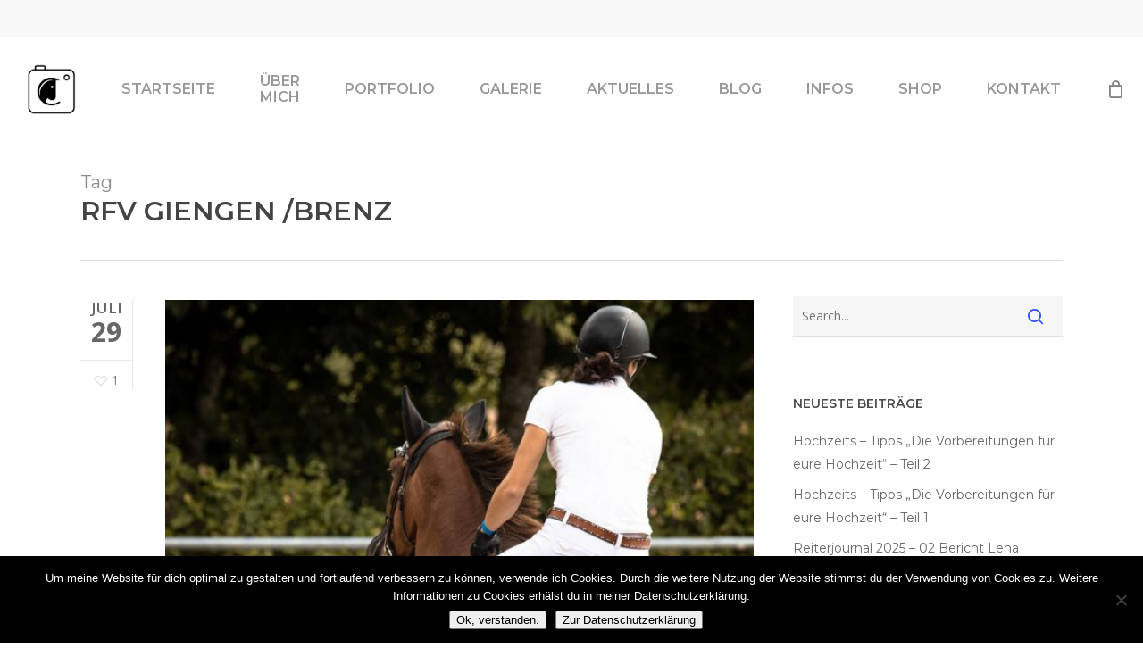

--- FILE ---
content_type: text/html; charset=UTF-8
request_url: https://www.fotografie-sanwald.de/tag/rfv-giengen-brenz/
body_size: 22641
content:
<!doctype html>
<html lang="de" class="no-js">
<head>
	<meta charset="UTF-8">
	<meta name="viewport" content="width=device-width, initial-scale=1, maximum-scale=1, user-scalable=0" /><link rel="shortcut icon" href="https://www.fotografie-sanwald.de/wp-content/uploads/2018/06/favicon.png" /><meta name='robots' content='index, follow, max-image-preview:large, max-snippet:-1, max-video-preview:-1' />

	<!-- This site is optimized with the Yoast SEO Premium plugin v24.2 (Yoast SEO v26.7) - https://yoast.com/wordpress/plugins/seo/ -->
	<title>RFV Giengen /Brenz Archive - Janina Sanwald Fotografie I Fotografin aus Süddeutschland</title>
	<link rel="canonical" href="https://www.fotografie-sanwald.de/tag/rfv-giengen-brenz/" />
	<meta property="og:locale" content="de_DE" />
	<meta property="og:type" content="article" />
	<meta property="og:title" content="RFV Giengen /Brenz Archive" />
	<meta property="og:url" content="https://www.fotografie-sanwald.de/tag/rfv-giengen-brenz/" />
	<meta property="og:site_name" content="Janina Sanwald Fotografie I Fotografin aus Süddeutschland" />
	<meta property="og:image" content="https://www.fotografie-sanwald.de/wp-content/uploads/2018/04/cropped-facebook-profilbild-1200x1200.jpg" />
	<meta property="og:image:width" content="512" />
	<meta property="og:image:height" content="512" />
	<meta property="og:image:type" content="image/jpeg" />
	<meta name="twitter:card" content="summary_large_image" />
	<script type="application/ld+json" class="yoast-schema-graph">{"@context":"https://schema.org","@graph":[{"@type":"CollectionPage","@id":"https://www.fotografie-sanwald.de/tag/rfv-giengen-brenz/","url":"https://www.fotografie-sanwald.de/tag/rfv-giengen-brenz/","name":"RFV Giengen /Brenz Archive - Janina Sanwald Fotografie I Fotografin aus Süddeutschland","isPartOf":{"@id":"https://www.fotografie-sanwald.de/#website"},"primaryImageOfPage":{"@id":"https://www.fotografie-sanwald.de/tag/rfv-giengen-brenz/#primaryimage"},"image":{"@id":"https://www.fotografie-sanwald.de/tag/rfv-giengen-brenz/#primaryimage"},"thumbnailUrl":"https://www.fotografie-sanwald.de/wp-content/uploads/2020/07/IMG_5003-Bearbeitet.jpg","breadcrumb":{"@id":"https://www.fotografie-sanwald.de/tag/rfv-giengen-brenz/#breadcrumb"},"inLanguage":"de"},{"@type":"ImageObject","inLanguage":"de","@id":"https://www.fotografie-sanwald.de/tag/rfv-giengen-brenz/#primaryimage","url":"https://www.fotografie-sanwald.de/wp-content/uploads/2020/07/IMG_5003-Bearbeitet.jpg","contentUrl":"https://www.fotografie-sanwald.de/wp-content/uploads/2020/07/IMG_5003-Bearbeitet.jpg","width":1000,"height":667},{"@type":"BreadcrumbList","@id":"https://www.fotografie-sanwald.de/tag/rfv-giengen-brenz/#breadcrumb","itemListElement":[{"@type":"ListItem","position":1,"name":"Startseite","item":"https://www.fotografie-sanwald.de/"},{"@type":"ListItem","position":2,"name":"RFV Giengen /Brenz"}]},{"@type":"WebSite","@id":"https://www.fotografie-sanwald.de/#website","url":"https://www.fotografie-sanwald.de/","name":"Janina Sanwald Fotografie I Fotografin aus Süddeutschland","description":"Authentische Fotografie für Pferdemenschen, Paare &amp; Tierliebhaber – mit Herz, Gefühl &amp; Blick fürs Detail.","potentialAction":[{"@type":"SearchAction","target":{"@type":"EntryPoint","urlTemplate":"https://www.fotografie-sanwald.de/?s={search_term_string}"},"query-input":{"@type":"PropertyValueSpecification","valueRequired":true,"valueName":"search_term_string"}}],"inLanguage":"de"}]}</script>
	<!-- / Yoast SEO Premium plugin. -->


<link rel='dns-prefetch' href='//fonts.googleapis.com' />
<link rel="alternate" type="application/rss+xml" title="Janina Sanwald Fotografie I  Fotografin aus Süddeutschland &raquo; Feed" href="https://www.fotografie-sanwald.de/feed/" />
<link rel="alternate" type="application/rss+xml" title="Janina Sanwald Fotografie I  Fotografin aus Süddeutschland &raquo; Kommentar-Feed" href="https://www.fotografie-sanwald.de/comments/feed/" />
<link rel="alternate" type="application/rss+xml" title="Janina Sanwald Fotografie I  Fotografin aus Süddeutschland &raquo; RFV Giengen /Brenz Schlagwort-Feed" href="https://www.fotografie-sanwald.de/tag/rfv-giengen-brenz/feed/" />
<style id='wp-img-auto-sizes-contain-inline-css' type='text/css'>
img:is([sizes=auto i],[sizes^="auto," i]){contain-intrinsic-size:3000px 1500px}
/*# sourceURL=wp-img-auto-sizes-contain-inline-css */
</style>
<style id='wp-emoji-styles-inline-css' type='text/css'>

	img.wp-smiley, img.emoji {
		display: inline !important;
		border: none !important;
		box-shadow: none !important;
		height: 1em !important;
		width: 1em !important;
		margin: 0 0.07em !important;
		vertical-align: -0.1em !important;
		background: none !important;
		padding: 0 !important;
	}
/*# sourceURL=wp-emoji-styles-inline-css */
</style>
<link rel='stylesheet' id='wp-block-library-css' href='https://www.fotografie-sanwald.de/wp-includes/css/dist/block-library/style.min.css?ver=6.9' type='text/css' media='all' />
<style id='classic-theme-styles-inline-css' type='text/css'>
/*! This file is auto-generated */
.wp-block-button__link{color:#fff;background-color:#32373c;border-radius:9999px;box-shadow:none;text-decoration:none;padding:calc(.667em + 2px) calc(1.333em + 2px);font-size:1.125em}.wp-block-file__button{background:#32373c;color:#fff;text-decoration:none}
/*# sourceURL=/wp-includes/css/classic-themes.min.css */
</style>
<style id='global-styles-inline-css' type='text/css'>
:root{--wp--preset--aspect-ratio--square: 1;--wp--preset--aspect-ratio--4-3: 4/3;--wp--preset--aspect-ratio--3-4: 3/4;--wp--preset--aspect-ratio--3-2: 3/2;--wp--preset--aspect-ratio--2-3: 2/3;--wp--preset--aspect-ratio--16-9: 16/9;--wp--preset--aspect-ratio--9-16: 9/16;--wp--preset--color--black: #000000;--wp--preset--color--cyan-bluish-gray: #abb8c3;--wp--preset--color--white: #ffffff;--wp--preset--color--pale-pink: #f78da7;--wp--preset--color--vivid-red: #cf2e2e;--wp--preset--color--luminous-vivid-orange: #ff6900;--wp--preset--color--luminous-vivid-amber: #fcb900;--wp--preset--color--light-green-cyan: #7bdcb5;--wp--preset--color--vivid-green-cyan: #00d084;--wp--preset--color--pale-cyan-blue: #8ed1fc;--wp--preset--color--vivid-cyan-blue: #0693e3;--wp--preset--color--vivid-purple: #9b51e0;--wp--preset--gradient--vivid-cyan-blue-to-vivid-purple: linear-gradient(135deg,rgb(6,147,227) 0%,rgb(155,81,224) 100%);--wp--preset--gradient--light-green-cyan-to-vivid-green-cyan: linear-gradient(135deg,rgb(122,220,180) 0%,rgb(0,208,130) 100%);--wp--preset--gradient--luminous-vivid-amber-to-luminous-vivid-orange: linear-gradient(135deg,rgb(252,185,0) 0%,rgb(255,105,0) 100%);--wp--preset--gradient--luminous-vivid-orange-to-vivid-red: linear-gradient(135deg,rgb(255,105,0) 0%,rgb(207,46,46) 100%);--wp--preset--gradient--very-light-gray-to-cyan-bluish-gray: linear-gradient(135deg,rgb(238,238,238) 0%,rgb(169,184,195) 100%);--wp--preset--gradient--cool-to-warm-spectrum: linear-gradient(135deg,rgb(74,234,220) 0%,rgb(151,120,209) 20%,rgb(207,42,186) 40%,rgb(238,44,130) 60%,rgb(251,105,98) 80%,rgb(254,248,76) 100%);--wp--preset--gradient--blush-light-purple: linear-gradient(135deg,rgb(255,206,236) 0%,rgb(152,150,240) 100%);--wp--preset--gradient--blush-bordeaux: linear-gradient(135deg,rgb(254,205,165) 0%,rgb(254,45,45) 50%,rgb(107,0,62) 100%);--wp--preset--gradient--luminous-dusk: linear-gradient(135deg,rgb(255,203,112) 0%,rgb(199,81,192) 50%,rgb(65,88,208) 100%);--wp--preset--gradient--pale-ocean: linear-gradient(135deg,rgb(255,245,203) 0%,rgb(182,227,212) 50%,rgb(51,167,181) 100%);--wp--preset--gradient--electric-grass: linear-gradient(135deg,rgb(202,248,128) 0%,rgb(113,206,126) 100%);--wp--preset--gradient--midnight: linear-gradient(135deg,rgb(2,3,129) 0%,rgb(40,116,252) 100%);--wp--preset--font-size--small: 13px;--wp--preset--font-size--medium: 20px;--wp--preset--font-size--large: 36px;--wp--preset--font-size--x-large: 42px;--wp--preset--spacing--20: 0.44rem;--wp--preset--spacing--30: 0.67rem;--wp--preset--spacing--40: 1rem;--wp--preset--spacing--50: 1.5rem;--wp--preset--spacing--60: 2.25rem;--wp--preset--spacing--70: 3.38rem;--wp--preset--spacing--80: 5.06rem;--wp--preset--shadow--natural: 6px 6px 9px rgba(0, 0, 0, 0.2);--wp--preset--shadow--deep: 12px 12px 50px rgba(0, 0, 0, 0.4);--wp--preset--shadow--sharp: 6px 6px 0px rgba(0, 0, 0, 0.2);--wp--preset--shadow--outlined: 6px 6px 0px -3px rgb(255, 255, 255), 6px 6px rgb(0, 0, 0);--wp--preset--shadow--crisp: 6px 6px 0px rgb(0, 0, 0);}:where(.is-layout-flex){gap: 0.5em;}:where(.is-layout-grid){gap: 0.5em;}body .is-layout-flex{display: flex;}.is-layout-flex{flex-wrap: wrap;align-items: center;}.is-layout-flex > :is(*, div){margin: 0;}body .is-layout-grid{display: grid;}.is-layout-grid > :is(*, div){margin: 0;}:where(.wp-block-columns.is-layout-flex){gap: 2em;}:where(.wp-block-columns.is-layout-grid){gap: 2em;}:where(.wp-block-post-template.is-layout-flex){gap: 1.25em;}:where(.wp-block-post-template.is-layout-grid){gap: 1.25em;}.has-black-color{color: var(--wp--preset--color--black) !important;}.has-cyan-bluish-gray-color{color: var(--wp--preset--color--cyan-bluish-gray) !important;}.has-white-color{color: var(--wp--preset--color--white) !important;}.has-pale-pink-color{color: var(--wp--preset--color--pale-pink) !important;}.has-vivid-red-color{color: var(--wp--preset--color--vivid-red) !important;}.has-luminous-vivid-orange-color{color: var(--wp--preset--color--luminous-vivid-orange) !important;}.has-luminous-vivid-amber-color{color: var(--wp--preset--color--luminous-vivid-amber) !important;}.has-light-green-cyan-color{color: var(--wp--preset--color--light-green-cyan) !important;}.has-vivid-green-cyan-color{color: var(--wp--preset--color--vivid-green-cyan) !important;}.has-pale-cyan-blue-color{color: var(--wp--preset--color--pale-cyan-blue) !important;}.has-vivid-cyan-blue-color{color: var(--wp--preset--color--vivid-cyan-blue) !important;}.has-vivid-purple-color{color: var(--wp--preset--color--vivid-purple) !important;}.has-black-background-color{background-color: var(--wp--preset--color--black) !important;}.has-cyan-bluish-gray-background-color{background-color: var(--wp--preset--color--cyan-bluish-gray) !important;}.has-white-background-color{background-color: var(--wp--preset--color--white) !important;}.has-pale-pink-background-color{background-color: var(--wp--preset--color--pale-pink) !important;}.has-vivid-red-background-color{background-color: var(--wp--preset--color--vivid-red) !important;}.has-luminous-vivid-orange-background-color{background-color: var(--wp--preset--color--luminous-vivid-orange) !important;}.has-luminous-vivid-amber-background-color{background-color: var(--wp--preset--color--luminous-vivid-amber) !important;}.has-light-green-cyan-background-color{background-color: var(--wp--preset--color--light-green-cyan) !important;}.has-vivid-green-cyan-background-color{background-color: var(--wp--preset--color--vivid-green-cyan) !important;}.has-pale-cyan-blue-background-color{background-color: var(--wp--preset--color--pale-cyan-blue) !important;}.has-vivid-cyan-blue-background-color{background-color: var(--wp--preset--color--vivid-cyan-blue) !important;}.has-vivid-purple-background-color{background-color: var(--wp--preset--color--vivid-purple) !important;}.has-black-border-color{border-color: var(--wp--preset--color--black) !important;}.has-cyan-bluish-gray-border-color{border-color: var(--wp--preset--color--cyan-bluish-gray) !important;}.has-white-border-color{border-color: var(--wp--preset--color--white) !important;}.has-pale-pink-border-color{border-color: var(--wp--preset--color--pale-pink) !important;}.has-vivid-red-border-color{border-color: var(--wp--preset--color--vivid-red) !important;}.has-luminous-vivid-orange-border-color{border-color: var(--wp--preset--color--luminous-vivid-orange) !important;}.has-luminous-vivid-amber-border-color{border-color: var(--wp--preset--color--luminous-vivid-amber) !important;}.has-light-green-cyan-border-color{border-color: var(--wp--preset--color--light-green-cyan) !important;}.has-vivid-green-cyan-border-color{border-color: var(--wp--preset--color--vivid-green-cyan) !important;}.has-pale-cyan-blue-border-color{border-color: var(--wp--preset--color--pale-cyan-blue) !important;}.has-vivid-cyan-blue-border-color{border-color: var(--wp--preset--color--vivid-cyan-blue) !important;}.has-vivid-purple-border-color{border-color: var(--wp--preset--color--vivid-purple) !important;}.has-vivid-cyan-blue-to-vivid-purple-gradient-background{background: var(--wp--preset--gradient--vivid-cyan-blue-to-vivid-purple) !important;}.has-light-green-cyan-to-vivid-green-cyan-gradient-background{background: var(--wp--preset--gradient--light-green-cyan-to-vivid-green-cyan) !important;}.has-luminous-vivid-amber-to-luminous-vivid-orange-gradient-background{background: var(--wp--preset--gradient--luminous-vivid-amber-to-luminous-vivid-orange) !important;}.has-luminous-vivid-orange-to-vivid-red-gradient-background{background: var(--wp--preset--gradient--luminous-vivid-orange-to-vivid-red) !important;}.has-very-light-gray-to-cyan-bluish-gray-gradient-background{background: var(--wp--preset--gradient--very-light-gray-to-cyan-bluish-gray) !important;}.has-cool-to-warm-spectrum-gradient-background{background: var(--wp--preset--gradient--cool-to-warm-spectrum) !important;}.has-blush-light-purple-gradient-background{background: var(--wp--preset--gradient--blush-light-purple) !important;}.has-blush-bordeaux-gradient-background{background: var(--wp--preset--gradient--blush-bordeaux) !important;}.has-luminous-dusk-gradient-background{background: var(--wp--preset--gradient--luminous-dusk) !important;}.has-pale-ocean-gradient-background{background: var(--wp--preset--gradient--pale-ocean) !important;}.has-electric-grass-gradient-background{background: var(--wp--preset--gradient--electric-grass) !important;}.has-midnight-gradient-background{background: var(--wp--preset--gradient--midnight) !important;}.has-small-font-size{font-size: var(--wp--preset--font-size--small) !important;}.has-medium-font-size{font-size: var(--wp--preset--font-size--medium) !important;}.has-large-font-size{font-size: var(--wp--preset--font-size--large) !important;}.has-x-large-font-size{font-size: var(--wp--preset--font-size--x-large) !important;}
:where(.wp-block-post-template.is-layout-flex){gap: 1.25em;}:where(.wp-block-post-template.is-layout-grid){gap: 1.25em;}
:where(.wp-block-term-template.is-layout-flex){gap: 1.25em;}:where(.wp-block-term-template.is-layout-grid){gap: 1.25em;}
:where(.wp-block-columns.is-layout-flex){gap: 2em;}:where(.wp-block-columns.is-layout-grid){gap: 2em;}
:root :where(.wp-block-pullquote){font-size: 1.5em;line-height: 1.6;}
/*# sourceURL=global-styles-inline-css */
</style>
<link rel='stylesheet' id='contact-form-7-css' href='https://www.fotografie-sanwald.de/wp-content/plugins/contact-form-7/includes/css/styles.css?ver=6.1.4' type='text/css' media='all' />
<link rel='stylesheet' id='cookie-notice-front-css' href='https://www.fotografie-sanwald.de/wp-content/plugins/cookie-notice/css/front.min.css?ver=2.5.11' type='text/css' media='all' />
<link rel='stylesheet' id='salient-social-css' href='https://www.fotografie-sanwald.de/wp-content/plugins/salient-social/css/style.css?ver=1.2.2' type='text/css' media='all' />
<style id='salient-social-inline-css' type='text/css'>

  .sharing-default-minimal .nectar-love.loved,
  body .nectar-social[data-color-override="override"].fixed > a:before, 
  body .nectar-social[data-color-override="override"].fixed .nectar-social-inner a,
  .sharing-default-minimal .nectar-social[data-color-override="override"] .nectar-social-inner a:hover,
  .nectar-social.vertical[data-color-override="override"] .nectar-social-inner a:hover {
    background-color: #3452ff;
  }
  .nectar-social.hover .nectar-love.loved,
  .nectar-social.hover > .nectar-love-button a:hover,
  .nectar-social[data-color-override="override"].hover > div a:hover,
  #single-below-header .nectar-social[data-color-override="override"].hover > div a:hover,
  .nectar-social[data-color-override="override"].hover .share-btn:hover,
  .sharing-default-minimal .nectar-social[data-color-override="override"] .nectar-social-inner a {
    border-color: #3452ff;
  }
  #single-below-header .nectar-social.hover .nectar-love.loved i,
  #single-below-header .nectar-social.hover[data-color-override="override"] a:hover,
  #single-below-header .nectar-social.hover[data-color-override="override"] a:hover i,
  #single-below-header .nectar-social.hover .nectar-love-button a:hover i,
  .nectar-love:hover i,
  .hover .nectar-love:hover .total_loves,
  .nectar-love.loved i,
  .nectar-social.hover .nectar-love.loved .total_loves,
  .nectar-social.hover .share-btn:hover, 
  .nectar-social[data-color-override="override"].hover .nectar-social-inner a:hover,
  .nectar-social[data-color-override="override"].hover > div:hover span,
  .sharing-default-minimal .nectar-social[data-color-override="override"] .nectar-social-inner a:not(:hover) i,
  .sharing-default-minimal .nectar-social[data-color-override="override"] .nectar-social-inner a:not(:hover) {
    color: #3452ff;
  }
/*# sourceURL=salient-social-inline-css */
</style>
<link rel='stylesheet' id='woocommerce-layout-css' href='https://www.fotografie-sanwald.de/wp-content/plugins/woocommerce/assets/css/woocommerce-layout.css?ver=10.4.3' type='text/css' media='all' />
<style id='woocommerce-layout-inline-css' type='text/css'>

	.infinite-scroll .woocommerce-pagination {
		display: none;
	}
/*# sourceURL=woocommerce-layout-inline-css */
</style>
<link rel='stylesheet' id='woocommerce-smallscreen-css' href='https://www.fotografie-sanwald.de/wp-content/plugins/woocommerce/assets/css/woocommerce-smallscreen.css?ver=10.4.3' type='text/css' media='only screen and (max-width: 768px)' />
<link rel='stylesheet' id='woocommerce-general-css' href='https://www.fotografie-sanwald.de/wp-content/plugins/woocommerce/assets/css/woocommerce.css?ver=10.4.3' type='text/css' media='all' />
<style id='woocommerce-inline-inline-css' type='text/css'>
.woocommerce form .form-row .required { visibility: visible; }
/*# sourceURL=woocommerce-inline-inline-css */
</style>
<link rel='stylesheet' id='slick-css' href='https://www.fotografie-sanwald.de/wp-content/plugins/woo-smart-quick-view/assets/libs/slick/slick.css?ver=6.9' type='text/css' media='all' />
<link rel='stylesheet' id='perfect-scrollbar-css' href='https://www.fotografie-sanwald.de/wp-content/plugins/woo-smart-quick-view/assets/libs/perfect-scrollbar/css/perfect-scrollbar.min.css?ver=6.9' type='text/css' media='all' />
<link rel='stylesheet' id='perfect-scrollbar-wpc-css' href='https://www.fotografie-sanwald.de/wp-content/plugins/woo-smart-quick-view/assets/libs/perfect-scrollbar/css/custom-theme.css?ver=6.9' type='text/css' media='all' />
<link rel='stylesheet' id='magnific-popup-css' href='https://www.fotografie-sanwald.de/wp-content/plugins/woo-smart-quick-view/assets/libs/magnific-popup/magnific-popup.css?ver=6.9' type='text/css' media='all' />
<link rel='stylesheet' id='woosq-feather-css' href='https://www.fotografie-sanwald.de/wp-content/plugins/woo-smart-quick-view/assets/libs/feather/feather.css?ver=6.9' type='text/css' media='all' />
<link rel='stylesheet' id='woosq-frontend-css' href='https://www.fotografie-sanwald.de/wp-content/plugins/woo-smart-quick-view/assets/css/frontend.css?ver=4.2.8' type='text/css' media='all' />
<link rel='stylesheet' id='font-awesome-css' href='https://www.fotografie-sanwald.de/wp-content/plugins/elementor/assets/lib/font-awesome/css/font-awesome.min.css?ver=4.7.0' type='text/css' media='all' />
<link rel='stylesheet' id='parent-style-css' href='https://www.fotografie-sanwald.de/wp-content/themes/salient/style.css?ver=6.9' type='text/css' media='all' />
<link rel='stylesheet' id='salient-grid-system-css' href='https://www.fotografie-sanwald.de/wp-content/themes/salient/css/build/grid-system.css?ver=15.0.6' type='text/css' media='all' />
<link rel='stylesheet' id='main-styles-css' href='https://www.fotografie-sanwald.de/wp-content/themes/salient/css/build/style.css?ver=15.0.6' type='text/css' media='all' />
<link rel='stylesheet' id='nectar-header-secondary-nav-css' href='https://www.fotografie-sanwald.de/wp-content/themes/salient/css/build/header/header-secondary-nav.css?ver=15.0.6' type='text/css' media='all' />
<link rel='stylesheet' id='nectar_default_font_open_sans-css' href='https://fonts.googleapis.com/css?family=Open+Sans%3A300%2C400%2C600%2C700&#038;subset=latin%2Clatin-ext' type='text/css' media='all' />
<link rel='stylesheet' id='nectar-flickity-css' href='https://www.fotografie-sanwald.de/wp-content/themes/salient/css/build/plugins/flickity.css?ver=15.0.6' type='text/css' media='all' />
<link rel='stylesheet' id='nectar-portfolio-css' href='https://www.fotografie-sanwald.de/wp-content/plugins/salient-portfolio/css/portfolio.css?ver=1.7.2' type='text/css' media='all' />
<link rel='stylesheet' id='responsive-css' href='https://www.fotografie-sanwald.de/wp-content/themes/salient/css/build/responsive.css?ver=15.0.6' type='text/css' media='all' />
<link rel='stylesheet' id='nectar-product-style-classic-css' href='https://www.fotografie-sanwald.de/wp-content/themes/salient/css/build/third-party/woocommerce/product-style-classic.css?ver=15.0.6' type='text/css' media='all' />
<link rel='stylesheet' id='woocommerce-css' href='https://www.fotografie-sanwald.de/wp-content/themes/salient/css/build/woocommerce.css?ver=15.0.6' type='text/css' media='all' />
<link rel='stylesheet' id='skin-material-css' href='https://www.fotografie-sanwald.de/wp-content/themes/salient/css/build/skin-material.css?ver=15.0.6' type='text/css' media='all' />
<link rel='stylesheet' id='salient-wp-menu-dynamic-css' href='https://www.fotografie-sanwald.de/wp-content/uploads/salient/menu-dynamic.css?ver=50957' type='text/css' media='all' />
<link rel='stylesheet' id='dynamic-css-css' href='https://www.fotografie-sanwald.de/wp-content/themes/salient/css/salient-dynamic-styles.css?ver=21837' type='text/css' media='all' />
<style id='dynamic-css-inline-css' type='text/css'>
.archive.author .row .col.section-title span,.archive.category .row .col.section-title span,.archive.tag .row .col.section-title span,.archive.date .row .col.section-title span{padding-left:0}body.author #page-header-wrap #page-header-bg,body.category #page-header-wrap #page-header-bg,body.tag #page-header-wrap #page-header-bg,body.date #page-header-wrap #page-header-bg{height:auto;padding-top:8%;padding-bottom:8%;}.archive #page-header-wrap{height:auto;}.archive.category .row .col.section-title p,.archive.tag .row .col.section-title p{margin-top:10px;}body[data-bg-header="true"].category .container-wrap,body[data-bg-header="true"].author .container-wrap,body[data-bg-header="true"].date .container-wrap,body[data-bg-header="true"].blog .container-wrap{padding-top:4.1em!important}body[data-bg-header="true"].archive .container-wrap.meta_overlaid_blog,body[data-bg-header="true"].category .container-wrap.meta_overlaid_blog,body[data-bg-header="true"].author .container-wrap.meta_overlaid_blog,body[data-bg-header="true"].date .container-wrap.meta_overlaid_blog{padding-top:0!important;}body.archive #page-header-bg:not(.fullscreen-header) .span_6{position:relative;-webkit-transform:none;transform:none;top:0;}#header-space{background-color:#ffffff}@media only screen and (min-width:1000px){body #ajax-content-wrap.no-scroll{min-height:calc(100vh - 158px);height:calc(100vh - 158px)!important;}}@media only screen and (min-width:1000px){#page-header-wrap.fullscreen-header,#page-header-wrap.fullscreen-header #page-header-bg,html:not(.nectar-box-roll-loaded) .nectar-box-roll > #page-header-bg.fullscreen-header,.nectar_fullscreen_zoom_recent_projects,#nectar_fullscreen_rows:not(.afterLoaded) > div{height:calc(100vh - 157px);}.wpb_row.vc_row-o-full-height.top-level,.wpb_row.vc_row-o-full-height.top-level > .col.span_12{min-height:calc(100vh - 157px);}html:not(.nectar-box-roll-loaded) .nectar-box-roll > #page-header-bg.fullscreen-header{top:158px;}.nectar-slider-wrap[data-fullscreen="true"]:not(.loaded),.nectar-slider-wrap[data-fullscreen="true"]:not(.loaded) .swiper-container{height:calc(100vh - 156px)!important;}.admin-bar .nectar-slider-wrap[data-fullscreen="true"]:not(.loaded),.admin-bar .nectar-slider-wrap[data-fullscreen="true"]:not(.loaded) .swiper-container{height:calc(100vh - 156px - 32px)!important;}}.admin-bar[class*="page-template-template-no-header"] .wpb_row.vc_row-o-full-height.top-level,.admin-bar[class*="page-template-template-no-header"] .wpb_row.vc_row-o-full-height.top-level > .col.span_12{min-height:calc(100vh - 32px);}body[class*="page-template-template-no-header"] .wpb_row.vc_row-o-full-height.top-level,body[class*="page-template-template-no-header"] .wpb_row.vc_row-o-full-height.top-level > .col.span_12{min-height:100vh;}@media only screen and (max-width:999px){.using-mobile-browser #nectar_fullscreen_rows:not(.afterLoaded):not([data-mobile-disable="on"]) > div{height:calc(100vh - 126px);}.using-mobile-browser .wpb_row.vc_row-o-full-height.top-level,.using-mobile-browser .wpb_row.vc_row-o-full-height.top-level > .col.span_12,[data-permanent-transparent="1"].using-mobile-browser .wpb_row.vc_row-o-full-height.top-level,[data-permanent-transparent="1"].using-mobile-browser .wpb_row.vc_row-o-full-height.top-level > .col.span_12{min-height:calc(100vh - 126px);}html:not(.nectar-box-roll-loaded) .nectar-box-roll > #page-header-bg.fullscreen-header,.nectar_fullscreen_zoom_recent_projects,.nectar-slider-wrap[data-fullscreen="true"]:not(.loaded),.nectar-slider-wrap[data-fullscreen="true"]:not(.loaded) .swiper-container,#nectar_fullscreen_rows:not(.afterLoaded):not([data-mobile-disable="on"]) > div{height:calc(100vh - 73px);}.wpb_row.vc_row-o-full-height.top-level,.wpb_row.vc_row-o-full-height.top-level > .col.span_12{min-height:calc(100vh - 73px);}body[data-transparent-header="false"] #ajax-content-wrap.no-scroll{min-height:calc(100vh - 73px);height:calc(100vh - 73px);}}.post-type-archive-product.woocommerce .container-wrap,.tax-product_cat.woocommerce .container-wrap{background-color:#f6f6f6;}.woocommerce ul.products li.product.material,.woocommerce-page ul.products li.product.material{background-color:#ffffff;}.woocommerce ul.products li.product.minimal .product-wrap,.woocommerce ul.products li.product.minimal .background-color-expand,.woocommerce-page ul.products li.product.minimal .product-wrap,.woocommerce-page ul.products li.product.minimal .background-color-expand{background-color:#ffffff;}.screen-reader-text,.nectar-skip-to-content:not(:focus){border:0;clip:rect(1px,1px,1px,1px);clip-path:inset(50%);height:1px;margin:-1px;overflow:hidden;padding:0;position:absolute!important;width:1px;word-wrap:normal!important;}.row .col img:not([srcset]){width:auto;}.row .col img.img-with-animation.nectar-lazy:not([srcset]){width:100%;}
/*# sourceURL=dynamic-css-inline-css */
</style>
<link rel='stylesheet' id='salient-child-style-css' href='https://www.fotografie-sanwald.de/wp-content/themes/salient-child/style.css?ver=15.0.6' type='text/css' media='all' />
<link rel='stylesheet' id='woosg-frontend-css' href='https://www.fotografie-sanwald.de/wp-content/plugins/wpc-grouped-product-premium/assets/css/frontend.css?ver=5.2.5' type='text/css' media='all' />
<link rel='stylesheet' id='redux-google-fonts-salient_redux-css' href='https://fonts.googleapis.com/css?family=Montserrat%3A600%2C400%7COpen+Sans%3A400&#038;ver=1669122669' type='text/css' media='all' />
<script type="text/template" id="tmpl-variation-template">
	<div class="woocommerce-variation-description">{{{ data.variation.variation_description }}}</div>
	<div class="woocommerce-variation-price">{{{ data.variation.price_html }}}</div>
	<div class="woocommerce-variation-availability">{{{ data.variation.availability_html }}}</div>
</script>
<script type="text/template" id="tmpl-unavailable-variation-template">
	<p role="alert">Dieses Produkt ist leider nicht verfügbar. Bitte wähle eine andere Kombination.</p>
</script>
<script type="text/javascript" src="https://www.fotografie-sanwald.de/wp-includes/js/jquery/jquery.min.js?ver=3.7.1" id="jquery-core-js"></script>
<script type="text/javascript" src="https://www.fotografie-sanwald.de/wp-includes/js/jquery/jquery-migrate.min.js?ver=3.4.1" id="jquery-migrate-js"></script>
<script type="text/javascript" src="https://www.fotografie-sanwald.de/wp-content/plugins/woocommerce/assets/js/jquery-blockui/jquery.blockUI.min.js?ver=2.7.0-wc.10.4.3" id="wc-jquery-blockui-js" data-wp-strategy="defer"></script>
<script type="text/javascript" id="wc-add-to-cart-js-extra">
/* <![CDATA[ */
var wc_add_to_cart_params = {"ajax_url":"/wp-admin/admin-ajax.php","wc_ajax_url":"/?wc-ajax=%%endpoint%%","i18n_view_cart":"Warenkorb anzeigen","cart_url":"https://www.fotografie-sanwald.de/warenkorb/","is_cart":"","cart_redirect_after_add":"no"};
//# sourceURL=wc-add-to-cart-js-extra
/* ]]> */
</script>
<script type="text/javascript" src="https://www.fotografie-sanwald.de/wp-content/plugins/woocommerce/assets/js/frontend/add-to-cart.min.js?ver=10.4.3" id="wc-add-to-cart-js" defer="defer" data-wp-strategy="defer"></script>
<script type="text/javascript" src="https://www.fotografie-sanwald.de/wp-content/plugins/woocommerce/assets/js/js-cookie/js.cookie.min.js?ver=2.1.4-wc.10.4.3" id="wc-js-cookie-js" defer="defer" data-wp-strategy="defer"></script>
<script type="text/javascript" id="woocommerce-js-extra">
/* <![CDATA[ */
var woocommerce_params = {"ajax_url":"/wp-admin/admin-ajax.php","wc_ajax_url":"/?wc-ajax=%%endpoint%%","i18n_password_show":"Passwort anzeigen","i18n_password_hide":"Passwort ausblenden"};
//# sourceURL=woocommerce-js-extra
/* ]]> */
</script>
<script type="text/javascript" src="https://www.fotografie-sanwald.de/wp-content/plugins/woocommerce/assets/js/frontend/woocommerce.min.js?ver=10.4.3" id="woocommerce-js" defer="defer" data-wp-strategy="defer"></script>
<script type="text/javascript" src="https://www.fotografie-sanwald.de/wp-includes/js/underscore.min.js?ver=1.13.7" id="underscore-js"></script>
<script type="text/javascript" id="wp-util-js-extra">
/* <![CDATA[ */
var _wpUtilSettings = {"ajax":{"url":"/wp-admin/admin-ajax.php"}};
//# sourceURL=wp-util-js-extra
/* ]]> */
</script>
<script type="text/javascript" src="https://www.fotografie-sanwald.de/wp-includes/js/wp-util.min.js?ver=6.9" id="wp-util-js"></script>
<link rel="https://api.w.org/" href="https://www.fotografie-sanwald.de/wp-json/" /><link rel="alternate" title="JSON" type="application/json" href="https://www.fotografie-sanwald.de/wp-json/wp/v2/tags/686" /><link rel="EditURI" type="application/rsd+xml" title="RSD" href="https://www.fotografie-sanwald.de/xmlrpc.php?rsd" />
<meta name="generator" content="WordPress 6.9" />
<meta name="generator" content="WooCommerce 10.4.3" />
<script type="text/javascript"> var root = document.getElementsByTagName( "html" )[0]; root.setAttribute( "class", "js" ); </script>	<noscript><style>.woocommerce-product-gallery{ opacity: 1 !important; }</style></noscript>
	<meta name="generator" content="Elementor 3.34.1; features: additional_custom_breakpoints; settings: css_print_method-external, google_font-enabled, font_display-auto">
<style type="text/css">.recentcomments a{display:inline !important;padding:0 !important;margin:0 !important;}</style>			<style>
				.e-con.e-parent:nth-of-type(n+4):not(.e-lazyloaded):not(.e-no-lazyload),
				.e-con.e-parent:nth-of-type(n+4):not(.e-lazyloaded):not(.e-no-lazyload) * {
					background-image: none !important;
				}
				@media screen and (max-height: 1024px) {
					.e-con.e-parent:nth-of-type(n+3):not(.e-lazyloaded):not(.e-no-lazyload),
					.e-con.e-parent:nth-of-type(n+3):not(.e-lazyloaded):not(.e-no-lazyload) * {
						background-image: none !important;
					}
				}
				@media screen and (max-height: 640px) {
					.e-con.e-parent:nth-of-type(n+2):not(.e-lazyloaded):not(.e-no-lazyload),
					.e-con.e-parent:nth-of-type(n+2):not(.e-lazyloaded):not(.e-no-lazyload) * {
						background-image: none !important;
					}
				}
			</style>
			<meta name="generator" content="Powered by WPBakery Page Builder - drag and drop page builder for WordPress."/>
<style type="text/css">.wpgs-for .slick-arrow::before,.wpgs-nav .slick-prev::before, .wpgs-nav .slick-next::before{color:#000;}.fancybox-bg{background-color:rgba(10,0,0,0.75);}.fancybox-caption,.fancybox-infobar{color:#fff;}.wpgs-nav .slick-slide{border-color:transparent}.wpgs-nav .slick-current{border-color:#000}.wpgs-video-wrapper{min-height:500px;}</style><link rel="icon" href="https://www.fotografie-sanwald.de/wp-content/uploads/2018/04/cropped-facebook-profilbild-1200x1200-1-32x32.jpg" sizes="32x32" />
<link rel="icon" href="https://www.fotografie-sanwald.de/wp-content/uploads/2018/04/cropped-facebook-profilbild-1200x1200-1-192x192.jpg" sizes="192x192" />
<link rel="apple-touch-icon" href="https://www.fotografie-sanwald.de/wp-content/uploads/2018/04/cropped-facebook-profilbild-1200x1200-1-180x180.jpg" />
<meta name="msapplication-TileImage" content="https://www.fotografie-sanwald.de/wp-content/uploads/2018/04/cropped-facebook-profilbild-1200x1200-1-270x270.jpg" />
		<style type="text/css" id="wp-custom-css">
			.woocommerce .woocommerce-result-count, .woocommerce-page .woocommerce-result-count {
	top: 0;
	bottom: 0;
	right: 0;
	height: max-content;
}

.single-product div.product h1.product_title, .nectar-shop-header .page-title {
	font-size: 22px;
}

.shop-filter .shop-filter-form .elementor-field-group {
	display: flex;
	justify-items: flex-start;
}

.shop-filter .shop-filter-form .elementor-field-group i {
	order: 99;
	width: 46px;
	height: 46px;
	font-size: 46px;
	color: white;
	margin-bottom: -7px;
}

.shop-filter .shop-filter-form .elementor-field-group input {
	max-width: 70% !important;
	margin-right: 1rem !important;
}

.shop-filter .shop-filter-form .elementor-field-group label {
	flex-grow: 1;
}



body:not(.elementor-editor-active) .shop-filter .elementor-column + .elementor-column,
body:not(.elementor-editor-active) .shop-filter .elementor-column + .elementor-column .elementor-column-wrap,
body:not(.elementor-editor-active) .shop-filter .elementor-column + .elementor-column .elementor-column-wrap .elementor-widget-wrap,
body:not(.elementor-editor-active) .shop-filter .elementor-column + .elementor-column .elementor-column-wrap .elementor-widget-wrap .shop-filter-form {
	position: unset;
}

body:not(.elementor-editor-active) .shop-filter > .elementor-container {
	position: relative !important;
}

body:not(.elementor-editor-active) .shop-filter .shop-filter-form .elementor-field-type-submit {
	position: absolute !important;
	bottom: 0;
	left: 10px;
	background-color: #E6E6E64A;
	width: auto;
	margin: 0 !important;
	padding: 0.5rem !important;
}

.wpgs-for .slick-arrow::before, .wpgs-nav .slick-prev::before, .wpgs-nav .slick-next::before {
	color: white;
}

.woo-product-gallery-slider .slick-next {
	right: 18px;
}

.woo-product-gallery-slider .slick-prev {
	left: 8px;
}

.woosg-product-link {
    font-weight: 700;
}		</style>
		<noscript><style> .wpb_animate_when_almost_visible { opacity: 1; }</style></noscript></head><body class="archive tag tag-rfv-giengen-brenz tag-686 wp-theme-salient wp-child-theme-salient-child theme-salient cookies-not-set woocommerce-no-js material wpb-js-composer js-comp-ver-6.9.1 vc_responsive elementor-default elementor-kit-13654" data-footer-reveal="false" data-footer-reveal-shadow="none" data-header-format="default" data-body-border="off" data-boxed-style="" data-header-breakpoint="1000" data-dropdown-style="minimal" data-cae="easeOutCubic" data-cad="750" data-megamenu-width="full-width" data-aie="none" data-ls="fancybox" data-apte="standard" data-hhun="0" data-fancy-form-rcs="default" data-form-style="minimal" data-form-submit="regular" data-is="minimal" data-button-style="default" data-user-account-button="false" data-flex-cols="true" data-col-gap="default" data-header-inherit-rc="false" data-header-search="false" data-animated-anchors="true" data-ajax-transitions="false" data-full-width-header="true" data-slide-out-widget-area="true" data-slide-out-widget-area-style="slide-out-from-right" data-user-set-ocm="off" data-loading-animation="none" data-bg-header="false" data-responsive="1" data-ext-responsive="true" data-ext-padding="90" data-header-resize="1" data-header-color="light" data-cart="true" data-remove-m-parallax="" data-remove-m-video-bgs="" data-m-animate="0" data-force-header-trans-color="light" data-smooth-scrolling="0" data-permanent-transparent="false" >
	
	<script type="text/javascript">
	 (function(window, document) {

		 if(navigator.userAgent.match(/(Android|iPod|iPhone|iPad|BlackBerry|IEMobile|Opera Mini)/)) {
			 document.body.className += " using-mobile-browser mobile ";
		 }

		 if( !("ontouchstart" in window) ) {

			 var body = document.querySelector("body");
			 var winW = window.innerWidth;
			 var bodyW = body.clientWidth;

			 if (winW > bodyW + 4) {
				 body.setAttribute("style", "--scroll-bar-w: " + (winW - bodyW - 4) + "px");
			 } else {
				 body.setAttribute("style", "--scroll-bar-w: 0px");
			 }
		 }

	 })(window, document);
   </script><a href="#ajax-content-wrap" class="nectar-skip-to-content">Skip to main content</a><div class="ocm-effect-wrap"><div class="ocm-effect-wrap-inner">	
	<div id="header-space"  data-header-mobile-fixed='1'></div> 
	
		<div id="header-outer" data-has-menu="true" data-has-buttons="yes" data-header-button_style="default" data-using-pr-menu="false" data-mobile-fixed="1" data-ptnm="false" data-lhe="animated_underline" data-user-set-bg="#ffffff" data-format="default" data-permanent-transparent="false" data-megamenu-rt="0" data-remove-fixed="0" data-header-resize="1" data-cart="true" data-transparency-option="" data-box-shadow="small" data-shrink-num="6" data-using-secondary="1" data-using-logo="1" data-logo-height="60" data-m-logo-height="50" data-padding="28" data-full-width="true" data-condense="false" >
			
	<div id="header-secondary-outer" class="default" data-mobile="default" data-remove-fixed="0" data-lhe="animated_underline" data-secondary-text="false" data-full-width="true" data-mobile-fixed="1" data-permanent-transparent="false" >
		<div class="container">
			<nav>
								
			</nav>
		</div>
	</div>
	

<div id="search-outer" class="nectar">
	<div id="search">
		<div class="container">
			 <div id="search-box">
				 <div class="inner-wrap">
					 <div class="col span_12">
						  <form role="search" action="https://www.fotografie-sanwald.de/" method="GET">
														 <input type="text" name="s"  value="" aria-label="Search" placeholder="Search" />
							 
						<span>Hit enter to search or ESC to close</span>
												</form>
					</div><!--/span_12-->
				</div><!--/inner-wrap-->
			 </div><!--/search-box-->
			 <div id="close"><a href="#"><span class="screen-reader-text">Close Search</span>
				<span class="close-wrap"> <span class="close-line close-line1"></span> <span class="close-line close-line2"></span> </span>				 </a></div>
		 </div><!--/container-->
	</div><!--/search-->
</div><!--/search-outer-->

<header id="top">
	<div class="container">
		<div class="row">
			<div class="col span_3">
								<a id="logo" href="https://www.fotografie-sanwald.de" data-supplied-ml-starting-dark="false" data-supplied-ml-starting="false" data-supplied-ml="false" >
					<img fetchpriority="high" class="stnd skip-lazy" width="1097" height="1123" alt="Janina Sanwald Fotografie I  Fotografin aus Süddeutschland" src="https://www.fotografie-sanwald.de/wp-content/uploads/2018/04/Bildmarke-schwarz.png"  />				</a>
							</div><!--/span_3-->

			<div class="col span_9 col_last">
									<div class="nectar-mobile-only mobile-header"><div class="inner"></div></div>
				
						<a id="mobile-cart-link" data-cart-style="dropdown" href="https://www.fotografie-sanwald.de/warenkorb/"><i class="icon-salient-cart"></i><div class="cart-wrap"><span>0 </span></div></a>
															<div class="slide-out-widget-area-toggle mobile-icon slide-out-from-right" data-custom-color="false" data-icon-animation="simple-transform">
						<div> <a href="#sidewidgetarea" aria-label="Navigation Menu" aria-expanded="false" class="closed">
							<span class="screen-reader-text">Menu</span><span aria-hidden="true"> <i class="lines-button x2"> <i class="lines"></i> </i> </span>
						</a></div>
					</div>
				
									<nav>
													<ul class="sf-menu">
								<li id="menu-item-64" class="menu-item menu-item-type-post_type menu-item-object-page menu-item-home nectar-regular-menu-item menu-item-64"><a href="https://www.fotografie-sanwald.de/"><span class="menu-title-text">Startseite</span></a></li>
<li id="menu-item-14604" class="menu-item menu-item-type-post_type menu-item-object-page nectar-regular-menu-item menu-item-14604"><a href="https://www.fotografie-sanwald.de/ueber-mich/"><span class="menu-title-text">Über mich</span></a></li>
<li id="menu-item-63" class="menu-item menu-item-type-post_type menu-item-object-page menu-item-has-children nectar-regular-menu-item menu-item-63"><a href="https://www.fotografie-sanwald.de/shootings/"><span class="menu-title-text">Portfolio</span></a>
<ul class="sub-menu">
	<li id="menu-item-18533" class="menu-item menu-item-type-post_type menu-item-object-page nectar-regular-menu-item menu-item-18533"><a href="https://www.fotografie-sanwald.de/shootings/turnierfotografie-fuer-reitturniere-erleben-sie-die-faszination-des-reitsports/"><span class="menu-title-text">Turnierfotografie</span></a></li>
	<li id="menu-item-116" class="menu-item menu-item-type-post_type menu-item-object-page nectar-regular-menu-item menu-item-116"><a href="https://www.fotografie-sanwald.de/shootings/pferde/"><span class="menu-title-text">Pferde</span></a></li>
	<li id="menu-item-115" class="menu-item menu-item-type-post_type menu-item-object-page nectar-regular-menu-item menu-item-115"><a href="https://www.fotografie-sanwald.de/shootings/hunde/"><span class="menu-title-text">Hunde</span></a></li>
	<li id="menu-item-114" class="menu-item menu-item-type-post_type menu-item-object-page nectar-regular-menu-item menu-item-114"><a href="https://www.fotografie-sanwald.de/shootings/hochzeiten/"><span class="menu-title-text">Hochzeiten</span></a></li>
	<li id="menu-item-113" class="menu-item menu-item-type-post_type menu-item-object-page nectar-regular-menu-item menu-item-113"><a href="https://www.fotografie-sanwald.de/shootings/personen/"><span class="menu-title-text">Personen</span></a></li>
	<li id="menu-item-16169" class="menu-item menu-item-type-post_type menu-item-object-page nectar-regular-menu-item menu-item-16169"><a href="https://www.fotografie-sanwald.de/shootings/produktshooting-b2b-shooting/"><span class="menu-title-text">Produktshooting &#038; B2B Shooting</span></a></li>
	<li id="menu-item-18534" class="menu-item menu-item-type-post_type menu-item-object-page nectar-regular-menu-item menu-item-18534"><a href="https://www.fotografie-sanwald.de/shootings/handball/"><span class="menu-title-text">Handball</span></a></li>
	<li id="menu-item-18532" class="menu-item menu-item-type-post_type menu-item-object-page nectar-regular-menu-item menu-item-18532"><a href="https://www.fotografie-sanwald.de/shootings/collagen/"><span class="menu-title-text">Collagen</span></a></li>
</ul>
</li>
<li id="menu-item-62" class="menu-item menu-item-type-post_type menu-item-object-page nectar-regular-menu-item menu-item-62"><a href="https://www.fotografie-sanwald.de/galerie/"><span class="menu-title-text">Galerie</span></a></li>
<li id="menu-item-61" class="menu-item menu-item-type-post_type menu-item-object-page nectar-regular-menu-item menu-item-61"><a href="https://www.fotografie-sanwald.de/aktuelles-bei-janina-sanwald-fotografie-turniertermine-ankuendigungen-shootingaktionen/"><span class="menu-title-text">Aktuelles</span></a></li>
<li id="menu-item-1767" class="menu-item menu-item-type-post_type menu-item-object-page nectar-regular-menu-item menu-item-1767"><a href="https://www.fotografie-sanwald.de/blog/"><span class="menu-title-text">Blog</span></a></li>
<li id="menu-item-1055" class="menu-item menu-item-type-post_type menu-item-object-page menu-item-has-children nectar-regular-menu-item menu-item-1055"><a href="https://www.fotografie-sanwald.de/infos/"><span class="menu-title-text">Infos</span></a>
<ul class="sub-menu">
	<li id="menu-item-18378" class="menu-item menu-item-type-post_type menu-item-object-page nectar-regular-menu-item menu-item-18378"><a href="https://www.fotografie-sanwald.de/shootings/turnierfotografie-fuer-reitturniere-erleben-sie-die-faszination-des-reitsports/"><span class="menu-title-text">Turnierfotografie</span></a></li>
	<li id="menu-item-1059" class="menu-item menu-item-type-post_type menu-item-object-page nectar-regular-menu-item menu-item-1059"><a href="https://www.fotografie-sanwald.de/infos/fotobox-mieten-fuer-unvergessliche-momente/"><span class="menu-title-text">Fotobox</span></a></li>
	<li id="menu-item-1056" class="menu-item menu-item-type-post_type menu-item-object-page nectar-regular-menu-item menu-item-1056"><a href="https://www.fotografie-sanwald.de/infos/shootinggutscheine/"><span class="menu-title-text">Gutscheine</span></a></li>
	<li id="menu-item-1057" class="menu-item menu-item-type-post_type menu-item-object-page nectar-regular-menu-item menu-item-1057"><a href="https://www.fotografie-sanwald.de/infos/haeufige-fragen/"><span class="menu-title-text">Häufige Fragen</span></a></li>
	<li id="menu-item-1192" class="menu-item menu-item-type-post_type menu-item-object-page nectar-regular-menu-item menu-item-1192"><a href="https://www.fotografie-sanwald.de/infos/druckprodukte-collagen/"><span class="menu-title-text">Druckprodukte &#038; Collagen</span></a></li>
	<li id="menu-item-16376" class="menu-item menu-item-type-post_type menu-item-object-page menu-item-has-children nectar-regular-menu-item menu-item-16376"><a href="https://www.fotografie-sanwald.de/infos/sponsoring/"><span class="menu-title-text">Sponsoring</span><span class="sf-sub-indicator"><i class="fa fa-angle-right icon-in-menu" aria-hidden="true"></i></span></a>
	<ul class="sub-menu">
		<li id="menu-item-1365" class="menu-item menu-item-type-post_type menu-item-object-page nectar-regular-menu-item menu-item-1365"><a href="https://www.fotografie-sanwald.de/infos/sponsoring/mein-team/"><span class="menu-title-text">Mein Team</span></a></li>
		<li id="menu-item-18361" class="menu-item menu-item-type-post_type menu-item-object-page nectar-regular-menu-item menu-item-18361"><a href="https://www.fotografie-sanwald.de/infos/sponsoring/sponsoring-reitturniere-events/"><span class="menu-title-text">Sponsoring Reitturniere &#038; Events</span></a></li>
	</ul>
</li>
	<li id="menu-item-16375" class="menu-item menu-item-type-post_type menu-item-object-page nectar-regular-menu-item menu-item-16375"><a href="https://www.fotografie-sanwald.de/infos/shootinginfos/"><span class="menu-title-text">Shootinginfo`s</span></a></li>
	<li id="menu-item-16511" class="menu-item menu-item-type-post_type menu-item-object-page nectar-regular-menu-item menu-item-16511"><a href="https://www.fotografie-sanwald.de/infos/veroeffentlichungen/"><span class="menu-title-text">Veröffentlichungen</span></a></li>
</ul>
</li>
<li id="menu-item-2770" class="menu-item menu-item-type-post_type menu-item-object-page menu-item-has-children nectar-regular-menu-item menu-item-2770"><a href="https://www.fotografie-sanwald.de/shop/"><span class="menu-title-text">Shop</span></a>
<ul class="sub-menu">
	<li id="menu-item-2773" class="menu-item menu-item-type-post_type menu-item-object-page nectar-regular-menu-item menu-item-2773"><a href="https://www.fotografie-sanwald.de/warenkorb/"><span class="menu-title-text">Warenkorb</span></a></li>
	<li id="menu-item-2772" class="menu-item menu-item-type-post_type menu-item-object-page nectar-regular-menu-item menu-item-2772"><a href="https://www.fotografie-sanwald.de/kasse/"><span class="menu-title-text">Kasse</span></a></li>
	<li id="menu-item-2771" class="menu-item menu-item-type-post_type menu-item-object-page nectar-regular-menu-item menu-item-2771"><a href="https://www.fotografie-sanwald.de/mein-konto/"><span class="menu-title-text">Mein Konto</span></a></li>
</ul>
</li>
<li id="menu-item-59" class="menu-item menu-item-type-post_type menu-item-object-page nectar-regular-menu-item menu-item-59"><a href="https://www.fotografie-sanwald.de/kontakt/"><span class="menu-title-text">Kontakt</span></a></li>
							</ul>
													<ul class="buttons sf-menu" data-user-set-ocm="off">

								<li class="nectar-woo-cart">
			<div class="cart-outer" data-user-set-ocm="off" data-cart-style="dropdown">
				<div class="cart-menu-wrap">
					<div class="cart-menu">
						<a class="cart-contents" href="https://www.fotografie-sanwald.de/warenkorb/"><div class="cart-icon-wrap"><i class="icon-salient-cart" aria-hidden="true"></i> <div class="cart-wrap"><span>0 </span></div> </div></a>
					</div>
				</div>

									<div class="cart-notification">
						<span class="item-name"></span> was successfully added to your cart.					</div>
				
				<div class="widget woocommerce widget_shopping_cart"><div class="widget_shopping_cart_content"></div></div>
			</div>

			</li>
							</ul>
						
					</nav>

					
				</div><!--/span_9-->

				
			</div><!--/row-->
					</div><!--/container-->
	</header>		
	</div>
		<div id="ajax-content-wrap">

		<div class="row page-header-no-bg" data-alignment="left">
			<div class="container">
				<div class="col span_12 section-title">
					<span class="subheader">Tag</span>
					<h1>RFV Giengen /Brenz</h1>
									</div>
			</div>
		</div>

	
<div class="container-wrap">

	<div class="container main-content">

		
		<div class="row">

			<div class="post-area col  span_9   " role="main" data-ams="8px" data-remove-post-date="0" data-remove-post-author="0" data-remove-post-comment-number="0" data-remove-post-nectar-love="0"> <div class="posts-container"  data-load-animation="none">
<article id="post-13000" class="post-13000 post type-post status-publish format-gallery has-post-thumbnail category-allgemein tag-baden-wuerttemberg tag-brenz tag-brunnenfeld tag-caroline-roske tag-corona tag-corona-auszeit tag-corona-re-start tag-dressurbilder tag-dressurpferd tag-dressurpferde tag-dressurpferdepruefungen tag-dressurpruefung tag-dressurturnier tag-giengen tag-giengen-brenz tag-heidenheim tag-janina-sanwald-fotografie tag-joachim-roske tag-jungpferd tag-ostalbkreis tag-pferdesportkreis tag-pferdesportkreis-heidenheim tag-psk tag-psk-heidenheim tag-reit-und-fahrverein-giengen-brenz tag-reit-und-fahrverein-giengen tag-reitanlage-brunnenfeld tag-reitbilder tag-reitturnier tag-rfv-giengen-brenz tag-sommerturnier tag-springbilder tag-springpferd tag-springturnier tag-team-janina-sanwald-fotografie tag-team-roske tag-tunierfotograf-giengen-an-der-brenz tag-tunierfotografin-giengen-an-der-brenz tag-turnier-giengen tag-turnierbilder tag-turnierbilder-reiten tag-turnierbilder-sanwald tag-turnierfotograf-giengen tag-turnierfotograf-reiten tag-turnierfotografie tag-turnierfotografie-aalen tag-turnierfotografie-sanwald tag-turnierfotografin tag-turnierfotografin-aalen tag-turnierfotografin-giengen tag-turnierfotografin-reiten tag-turnierfotos-sanwald tag-vera-roske post_format-post-format-gallery">  
  
  <div class="inner-wrap animated">
    
    <div class="post-content classic">
      
      
<div class="post-meta" data-love="true">
    <div class="date">
    <span class="month">Juli</span>
    <span class="day">29</span>
      </div>
  
  <div class="nectar-love-wrap">
    <a href="#" class="nectar-love" id="nectar-love-13000" title="Love this"> <i class="icon-salient-heart-2"></i><span class="love-text">Love</span><span class="total_loves"><span class="nectar-love-count">1</span></span></a>  </div>
  
</div><!--post-meta-->      
      <div class="content-inner">
        
        <a href="https://www.fotografie-sanwald.de/2020/07/29/reitturnier-giengen-brenz-reitanlage-brunnenfeld/"><span class="post-featured-img"><img width="1000" height="667" src="https://www.fotografie-sanwald.de/wp-content/uploads/2020/07/IMG_5003-Bearbeitet.jpg" class="attachment-large size-large skip-lazy wp-post-image" alt="" title="" sizes="(min-width: 1600px) 20vw, (min-width: 1300px) 25vw, (min-width: 1000px) 33.3vw, (min-width: 690px) 50vw, 100vw" decoding="async" srcset="https://www.fotografie-sanwald.de/wp-content/uploads/2020/07/IMG_5003-Bearbeitet.jpg 1000w, https://www.fotografie-sanwald.de/wp-content/uploads/2020/07/IMG_5003-Bearbeitet-600x400.jpg 600w, https://www.fotografie-sanwald.de/wp-content/uploads/2020/07/IMG_5003-Bearbeitet-300x200.jpg 300w, https://www.fotografie-sanwald.de/wp-content/uploads/2020/07/IMG_5003-Bearbeitet-768x512.jpg 768w, https://www.fotografie-sanwald.de/wp-content/uploads/2020/07/IMG_5003-Bearbeitet-900x600.jpg 900w" /></span></a>        
        <div class="article-content-wrap">
          
          <div class="post-header">
            
            <h2 class="title"><a href="https://www.fotografie-sanwald.de/2020/07/29/reitturnier-giengen-brenz-reitanlage-brunnenfeld/"> Reitturnier Giengen / Brenz &#8211; Reitanlage Brunnenfeld</a></h2>
            
            <span class="meta-author">
              <span>By</span> <a href="https://www.fotografie-sanwald.de/author/janina/" title="Beiträge von Janina" rel="author">Janina</a>            </span> 
            <span class="meta-category"><a href="https://www.fotografie-sanwald.de/category/allgemein/">Allgemein</a>            </span>              <span class="meta-comment-count"> <a href="https://www.fotografie-sanwald.de/2020/07/29/reitturnier-giengen-brenz-reitanlage-brunnenfeld/#respond">
                No Comments</a>
              </span>
                        
          </div><!--/post-header-->
          
          <p>Vom 24. Juli bis zum 26. Juli 2020 veranstaltete der Reit – und Fahrverein Giengen sein siebtes Turnier auf der Reitanlage im Brunnenfeld.<br />
Hier gehören der Freitag und Sonntag traditionell den Springreitern. Der Turniersamstag stand ganz im Zeichen der Dressurreiter.</p>
<p>An diesem Turnierwochenende gingen auch zahlreiche Teamreitereinnen (#TeamJaninaSanwaldFotografie) an den Start und konnten zahlreiche Platzierungen erreiten.</p>
<p>Die entstandenen Bilder findet ihr im <a href="http://www.fotografie-sanwald.de/shop">Online &#8211; Shop</a>.</p>
<p>Viel Spaß beim Stöbern. 😉</p>

		<style type="text/css">
			#gallery-1 {
				margin: auto;
			}
			#gallery-1 .gallery-item {
				float: left;
				margin-top: 10px;
				text-align: center;
				width: 33%;
			}
			#gallery-1 img {
				border: 2px solid #cfcfcf;
			}
			#gallery-1 .gallery-caption {
				margin-left: 0;
			}
			/* see gallery_shortcode() in wp-includes/media.php */
		</style>
		<div id='gallery-1' class='gallery galleryid-13000 gallery-columns-3 gallery-size-full'><dl class='gallery-item'>
			<dt class='gallery-icon portrait'>
				<a href='https://www.fotografie-sanwald.de/wp-content/uploads/2020/07/004-Impressionen-1.jpg'><img decoding="async" width="1000" height="1500" src="https://www.fotografie-sanwald.de/wp-content/uploads/2020/07/004-Impressionen-1.jpg" class="attachment-full size-full skip-lazy" alt="" srcset="https://www.fotografie-sanwald.de/wp-content/uploads/2020/07/004-Impressionen-1.jpg 1000w, https://www.fotografie-sanwald.de/wp-content/uploads/2020/07/004-Impressionen-1-600x900.jpg 600w, https://www.fotografie-sanwald.de/wp-content/uploads/2020/07/004-Impressionen-1-200x300.jpg 200w, https://www.fotografie-sanwald.de/wp-content/uploads/2020/07/004-Impressionen-1-768x1152.jpg 768w, https://www.fotografie-sanwald.de/wp-content/uploads/2020/07/004-Impressionen-1-683x1024.jpg 683w" sizes="(max-width: 1000px) 100vw, 1000px" /></a>
			</dt></dl><dl class='gallery-item'>
			<dt class='gallery-icon portrait'>
				<a href='https://www.fotografie-sanwald.de/wp-content/uploads/2020/07/021-Impressionen.jpg'><img loading="lazy" decoding="async" width="1000" height="1500" src="https://www.fotografie-sanwald.de/wp-content/uploads/2020/07/021-Impressionen.jpg" class="attachment-full size-full skip-lazy" alt="" srcset="https://www.fotografie-sanwald.de/wp-content/uploads/2020/07/021-Impressionen.jpg 1000w, https://www.fotografie-sanwald.de/wp-content/uploads/2020/07/021-Impressionen-600x900.jpg 600w, https://www.fotografie-sanwald.de/wp-content/uploads/2020/07/021-Impressionen-200x300.jpg 200w, https://www.fotografie-sanwald.de/wp-content/uploads/2020/07/021-Impressionen-768x1152.jpg 768w, https://www.fotografie-sanwald.de/wp-content/uploads/2020/07/021-Impressionen-683x1024.jpg 683w" sizes="(max-width: 1000px) 100vw, 1000px" /></a>
			</dt></dl><dl class='gallery-item'>
			<dt class='gallery-icon portrait'>
				<a href='https://www.fotografie-sanwald.de/wp-content/uploads/2020/07/020-Impressionen.jpg'><img loading="lazy" decoding="async" width="1000" height="1500" src="https://www.fotografie-sanwald.de/wp-content/uploads/2020/07/020-Impressionen.jpg" class="attachment-full size-full skip-lazy" alt="" srcset="https://www.fotografie-sanwald.de/wp-content/uploads/2020/07/020-Impressionen.jpg 1000w, https://www.fotografie-sanwald.de/wp-content/uploads/2020/07/020-Impressionen-600x900.jpg 600w, https://www.fotografie-sanwald.de/wp-content/uploads/2020/07/020-Impressionen-200x300.jpg 200w, https://www.fotografie-sanwald.de/wp-content/uploads/2020/07/020-Impressionen-768x1152.jpg 768w, https://www.fotografie-sanwald.de/wp-content/uploads/2020/07/020-Impressionen-683x1024.jpg 683w" sizes="(max-width: 1000px) 100vw, 1000px" /></a>
			</dt></dl><br style="clear: both" />
		</div>


		<style type="text/css">
			#gallery-2 {
				margin: auto;
			}
			#gallery-2 .gallery-item {
				float: left;
				margin-top: 10px;
				text-align: center;
				width: 33%;
			}
			#gallery-2 img {
				border: 2px solid #cfcfcf;
			}
			#gallery-2 .gallery-caption {
				margin-left: 0;
			}
			/* see gallery_shortcode() in wp-includes/media.php */
		</style>
		<div id='gallery-2' class='gallery galleryid-13000 gallery-columns-3 gallery-size-full'><dl class='gallery-item'>
			<dt class='gallery-icon landscape'>
				<a href='https://www.fotografie-sanwald.de/wp-content/uploads/2020/07/025-Impressionen.jpg'><img loading="lazy" decoding="async" width="1000" height="667" src="https://www.fotografie-sanwald.de/wp-content/uploads/2020/07/025-Impressionen.jpg" class="attachment-full size-full skip-lazy" alt="" srcset="https://www.fotografie-sanwald.de/wp-content/uploads/2020/07/025-Impressionen.jpg 1000w, https://www.fotografie-sanwald.de/wp-content/uploads/2020/07/025-Impressionen-600x400.jpg 600w, https://www.fotografie-sanwald.de/wp-content/uploads/2020/07/025-Impressionen-300x200.jpg 300w, https://www.fotografie-sanwald.de/wp-content/uploads/2020/07/025-Impressionen-768x512.jpg 768w, https://www.fotografie-sanwald.de/wp-content/uploads/2020/07/025-Impressionen-900x600.jpg 900w" sizes="(max-width: 1000px) 100vw, 1000px" /></a>
			</dt></dl><dl class='gallery-item'>
			<dt class='gallery-icon landscape'>
				<a href='https://www.fotografie-sanwald.de/wp-content/uploads/2020/07/044-Impressionen.jpg'><img loading="lazy" decoding="async" width="1000" height="667" src="https://www.fotografie-sanwald.de/wp-content/uploads/2020/07/044-Impressionen.jpg" class="attachment-full size-full skip-lazy" alt="" srcset="https://www.fotografie-sanwald.de/wp-content/uploads/2020/07/044-Impressionen.jpg 1000w, https://www.fotografie-sanwald.de/wp-content/uploads/2020/07/044-Impressionen-600x400.jpg 600w, https://www.fotografie-sanwald.de/wp-content/uploads/2020/07/044-Impressionen-300x200.jpg 300w, https://www.fotografie-sanwald.de/wp-content/uploads/2020/07/044-Impressionen-768x512.jpg 768w, https://www.fotografie-sanwald.de/wp-content/uploads/2020/07/044-Impressionen-900x600.jpg 900w" sizes="(max-width: 1000px) 100vw, 1000px" /></a>
			</dt></dl><dl class='gallery-item'>
			<dt class='gallery-icon landscape'>
				<a href='https://www.fotografie-sanwald.de/wp-content/uploads/2020/07/018-Prüfung-05-Dressurprüfung-Kl.-L-Trense-Bearbeitet.jpg'><img loading="lazy" decoding="async" width="1001" height="667" src="https://www.fotografie-sanwald.de/wp-content/uploads/2020/07/018-Prüfung-05-Dressurprüfung-Kl.-L-Trense-Bearbeitet.jpg" class="attachment-full size-full skip-lazy" alt="" srcset="https://www.fotografie-sanwald.de/wp-content/uploads/2020/07/018-Prüfung-05-Dressurprüfung-Kl.-L-Trense-Bearbeitet.jpg 1001w, https://www.fotografie-sanwald.de/wp-content/uploads/2020/07/018-Prüfung-05-Dressurprüfung-Kl.-L-Trense-Bearbeitet-600x400.jpg 600w, https://www.fotografie-sanwald.de/wp-content/uploads/2020/07/018-Prüfung-05-Dressurprüfung-Kl.-L-Trense-Bearbeitet-300x200.jpg 300w, https://www.fotografie-sanwald.de/wp-content/uploads/2020/07/018-Prüfung-05-Dressurprüfung-Kl.-L-Trense-Bearbeitet-768x512.jpg 768w, https://www.fotografie-sanwald.de/wp-content/uploads/2020/07/018-Prüfung-05-Dressurprüfung-Kl.-L-Trense-Bearbeitet-1000x667.jpg 1000w, https://www.fotografie-sanwald.de/wp-content/uploads/2020/07/018-Prüfung-05-Dressurprüfung-Kl.-L-Trense-Bearbeitet-900x600.jpg 900w" sizes="(max-width: 1001px) 100vw, 1001px" /></a>
			</dt></dl><br style="clear: both" /><dl class='gallery-item'>
			<dt class='gallery-icon landscape'>
				<a href='https://www.fotografie-sanwald.de/wp-content/uploads/2020/07/009-Prüfung-02-Caprilli-Test-WB-Bearbeitet.jpg'><img loading="lazy" decoding="async" width="1001" height="667" src="https://www.fotografie-sanwald.de/wp-content/uploads/2020/07/009-Prüfung-02-Caprilli-Test-WB-Bearbeitet.jpg" class="attachment-full size-full skip-lazy" alt="" srcset="https://www.fotografie-sanwald.de/wp-content/uploads/2020/07/009-Prüfung-02-Caprilli-Test-WB-Bearbeitet.jpg 1001w, https://www.fotografie-sanwald.de/wp-content/uploads/2020/07/009-Prüfung-02-Caprilli-Test-WB-Bearbeitet-600x400.jpg 600w, https://www.fotografie-sanwald.de/wp-content/uploads/2020/07/009-Prüfung-02-Caprilli-Test-WB-Bearbeitet-300x200.jpg 300w, https://www.fotografie-sanwald.de/wp-content/uploads/2020/07/009-Prüfung-02-Caprilli-Test-WB-Bearbeitet-768x512.jpg 768w, https://www.fotografie-sanwald.de/wp-content/uploads/2020/07/009-Prüfung-02-Caprilli-Test-WB-Bearbeitet-1000x667.jpg 1000w, https://www.fotografie-sanwald.de/wp-content/uploads/2020/07/009-Prüfung-02-Caprilli-Test-WB-Bearbeitet-900x600.jpg 900w" sizes="(max-width: 1001px) 100vw, 1001px" /></a>
			</dt></dl><dl class='gallery-item'>
			<dt class='gallery-icon landscape'>
				<a href='https://www.fotografie-sanwald.de/wp-content/uploads/2020/07/163-Prüfung-06-Dressurprüfung-Kl.-M-Bearbeitet.jpg'><img loading="lazy" decoding="async" width="1001" height="667" src="https://www.fotografie-sanwald.de/wp-content/uploads/2020/07/163-Prüfung-06-Dressurprüfung-Kl.-M-Bearbeitet.jpg" class="attachment-full size-full skip-lazy" alt="" srcset="https://www.fotografie-sanwald.de/wp-content/uploads/2020/07/163-Prüfung-06-Dressurprüfung-Kl.-M-Bearbeitet.jpg 1001w, https://www.fotografie-sanwald.de/wp-content/uploads/2020/07/163-Prüfung-06-Dressurprüfung-Kl.-M-Bearbeitet-600x400.jpg 600w, https://www.fotografie-sanwald.de/wp-content/uploads/2020/07/163-Prüfung-06-Dressurprüfung-Kl.-M-Bearbeitet-300x200.jpg 300w, https://www.fotografie-sanwald.de/wp-content/uploads/2020/07/163-Prüfung-06-Dressurprüfung-Kl.-M-Bearbeitet-768x512.jpg 768w, https://www.fotografie-sanwald.de/wp-content/uploads/2020/07/163-Prüfung-06-Dressurprüfung-Kl.-M-Bearbeitet-1000x667.jpg 1000w, https://www.fotografie-sanwald.de/wp-content/uploads/2020/07/163-Prüfung-06-Dressurprüfung-Kl.-M-Bearbeitet-900x600.jpg 900w" sizes="(max-width: 1001px) 100vw, 1001px" /></a>
			</dt></dl><dl class='gallery-item'>
			<dt class='gallery-icon landscape'>
				<a href='https://www.fotografie-sanwald.de/wp-content/uploads/2020/07/065-Prüfung-12-Stilspringprüfung-Kl.-A-geschlossen-mit-Standardanforderungen-Bearbeitet.jpg'><img loading="lazy" decoding="async" width="1001" height="667" src="https://www.fotografie-sanwald.de/wp-content/uploads/2020/07/065-Prüfung-12-Stilspringprüfung-Kl.-A-geschlossen-mit-Standardanforderungen-Bearbeitet.jpg" class="attachment-full size-full skip-lazy" alt="" srcset="https://www.fotografie-sanwald.de/wp-content/uploads/2020/07/065-Prüfung-12-Stilspringprüfung-Kl.-A-geschlossen-mit-Standardanforderungen-Bearbeitet.jpg 1001w, https://www.fotografie-sanwald.de/wp-content/uploads/2020/07/065-Prüfung-12-Stilspringprüfung-Kl.-A-geschlossen-mit-Standardanforderungen-Bearbeitet-600x400.jpg 600w, https://www.fotografie-sanwald.de/wp-content/uploads/2020/07/065-Prüfung-12-Stilspringprüfung-Kl.-A-geschlossen-mit-Standardanforderungen-Bearbeitet-300x200.jpg 300w, https://www.fotografie-sanwald.de/wp-content/uploads/2020/07/065-Prüfung-12-Stilspringprüfung-Kl.-A-geschlossen-mit-Standardanforderungen-Bearbeitet-768x512.jpg 768w, https://www.fotografie-sanwald.de/wp-content/uploads/2020/07/065-Prüfung-12-Stilspringprüfung-Kl.-A-geschlossen-mit-Standardanforderungen-Bearbeitet-1000x667.jpg 1000w, https://www.fotografie-sanwald.de/wp-content/uploads/2020/07/065-Prüfung-12-Stilspringprüfung-Kl.-A-geschlossen-mit-Standardanforderungen-Bearbeitet-900x600.jpg 900w" sizes="(max-width: 1001px) 100vw, 1001px" /></a>
			</dt></dl><br style="clear: both" /><dl class='gallery-item'>
			<dt class='gallery-icon landscape'>
				<a href='https://www.fotografie-sanwald.de/wp-content/uploads/2020/07/055-Impressionen.jpg'><img loading="lazy" decoding="async" width="1000" height="667" src="https://www.fotografie-sanwald.de/wp-content/uploads/2020/07/055-Impressionen.jpg" class="attachment-full size-full skip-lazy" alt="" srcset="https://www.fotografie-sanwald.de/wp-content/uploads/2020/07/055-Impressionen.jpg 1000w, https://www.fotografie-sanwald.de/wp-content/uploads/2020/07/055-Impressionen-600x400.jpg 600w, https://www.fotografie-sanwald.de/wp-content/uploads/2020/07/055-Impressionen-300x200.jpg 300w, https://www.fotografie-sanwald.de/wp-content/uploads/2020/07/055-Impressionen-768x512.jpg 768w, https://www.fotografie-sanwald.de/wp-content/uploads/2020/07/055-Impressionen-900x600.jpg 900w" sizes="(max-width: 1000px) 100vw, 1000px" /></a>
			</dt></dl><dl class='gallery-item'>
			<dt class='gallery-icon landscape'>
				<a href='https://www.fotografie-sanwald.de/wp-content/uploads/2020/07/026-Impressionen-1.jpg'><img loading="lazy" decoding="async" width="1000" height="667" src="https://www.fotografie-sanwald.de/wp-content/uploads/2020/07/026-Impressionen-1.jpg" class="attachment-full size-full skip-lazy" alt="" srcset="https://www.fotografie-sanwald.de/wp-content/uploads/2020/07/026-Impressionen-1.jpg 1000w, https://www.fotografie-sanwald.de/wp-content/uploads/2020/07/026-Impressionen-1-600x400.jpg 600w, https://www.fotografie-sanwald.de/wp-content/uploads/2020/07/026-Impressionen-1-300x200.jpg 300w, https://www.fotografie-sanwald.de/wp-content/uploads/2020/07/026-Impressionen-1-768x512.jpg 768w, https://www.fotografie-sanwald.de/wp-content/uploads/2020/07/026-Impressionen-1-900x600.jpg 900w" sizes="(max-width: 1000px) 100vw, 1000px" /></a>
			</dt></dl><dl class='gallery-item'>
			<dt class='gallery-icon landscape'>
				<a href='https://www.fotografie-sanwald.de/wp-content/uploads/2020/07/040-Impressionen.jpg'><img loading="lazy" decoding="async" width="1000" height="667" src="https://www.fotografie-sanwald.de/wp-content/uploads/2020/07/040-Impressionen.jpg" class="attachment-full size-full skip-lazy" alt="" srcset="https://www.fotografie-sanwald.de/wp-content/uploads/2020/07/040-Impressionen.jpg 1000w, https://www.fotografie-sanwald.de/wp-content/uploads/2020/07/040-Impressionen-600x400.jpg 600w, https://www.fotografie-sanwald.de/wp-content/uploads/2020/07/040-Impressionen-300x200.jpg 300w, https://www.fotografie-sanwald.de/wp-content/uploads/2020/07/040-Impressionen-768x512.jpg 768w, https://www.fotografie-sanwald.de/wp-content/uploads/2020/07/040-Impressionen-900x600.jpg 900w" sizes="(max-width: 1000px) 100vw, 1000px" /></a>
			</dt></dl><br style="clear: both" /><dl class='gallery-item'>
			<dt class='gallery-icon landscape'>
				<a href='https://www.fotografie-sanwald.de/wp-content/uploads/2020/07/018-Impressionen.jpg'><img loading="lazy" decoding="async" width="1000" height="667" src="https://www.fotografie-sanwald.de/wp-content/uploads/2020/07/018-Impressionen.jpg" class="attachment-full size-full skip-lazy" alt="" srcset="https://www.fotografie-sanwald.de/wp-content/uploads/2020/07/018-Impressionen.jpg 1000w, https://www.fotografie-sanwald.de/wp-content/uploads/2020/07/018-Impressionen-600x400.jpg 600w, https://www.fotografie-sanwald.de/wp-content/uploads/2020/07/018-Impressionen-300x200.jpg 300w, https://www.fotografie-sanwald.de/wp-content/uploads/2020/07/018-Impressionen-768x512.jpg 768w, https://www.fotografie-sanwald.de/wp-content/uploads/2020/07/018-Impressionen-900x600.jpg 900w" sizes="(max-width: 1000px) 100vw, 1000px" /></a>
			</dt></dl><dl class='gallery-item'>
			<dt class='gallery-icon landscape'>
				<a href='https://www.fotografie-sanwald.de/wp-content/uploads/2020/07/022-Impressionen.jpg'><img loading="lazy" decoding="async" width="1000" height="667" src="https://www.fotografie-sanwald.de/wp-content/uploads/2020/07/022-Impressionen.jpg" class="attachment-full size-full skip-lazy" alt="" srcset="https://www.fotografie-sanwald.de/wp-content/uploads/2020/07/022-Impressionen.jpg 1000w, https://www.fotografie-sanwald.de/wp-content/uploads/2020/07/022-Impressionen-600x400.jpg 600w, https://www.fotografie-sanwald.de/wp-content/uploads/2020/07/022-Impressionen-300x200.jpg 300w, https://www.fotografie-sanwald.de/wp-content/uploads/2020/07/022-Impressionen-768x512.jpg 768w, https://www.fotografie-sanwald.de/wp-content/uploads/2020/07/022-Impressionen-900x600.jpg 900w" sizes="(max-width: 1000px) 100vw, 1000px" /></a>
			</dt></dl><dl class='gallery-item'>
			<dt class='gallery-icon landscape'>
				<a href='https://www.fotografie-sanwald.de/wp-content/uploads/2020/07/036-Impressionen-1.jpg'><img loading="lazy" decoding="async" width="1000" height="667" src="https://www.fotografie-sanwald.de/wp-content/uploads/2020/07/036-Impressionen-1.jpg" class="attachment-full size-full skip-lazy" alt="" srcset="https://www.fotografie-sanwald.de/wp-content/uploads/2020/07/036-Impressionen-1.jpg 1000w, https://www.fotografie-sanwald.de/wp-content/uploads/2020/07/036-Impressionen-1-600x400.jpg 600w, https://www.fotografie-sanwald.de/wp-content/uploads/2020/07/036-Impressionen-1-300x200.jpg 300w, https://www.fotografie-sanwald.de/wp-content/uploads/2020/07/036-Impressionen-1-768x512.jpg 768w, https://www.fotografie-sanwald.de/wp-content/uploads/2020/07/036-Impressionen-1-900x600.jpg 900w" sizes="(max-width: 1000px) 100vw, 1000px" /></a>
			</dt></dl><br style="clear: both" /><dl class='gallery-item'>
			<dt class='gallery-icon landscape'>
				<a href='https://www.fotografie-sanwald.de/wp-content/uploads/2020/07/010-Impressionen-1.jpg'><img loading="lazy" decoding="async" width="1000" height="667" src="https://www.fotografie-sanwald.de/wp-content/uploads/2020/07/010-Impressionen-1.jpg" class="attachment-full size-full skip-lazy" alt="" srcset="https://www.fotografie-sanwald.de/wp-content/uploads/2020/07/010-Impressionen-1.jpg 1000w, https://www.fotografie-sanwald.de/wp-content/uploads/2020/07/010-Impressionen-1-600x400.jpg 600w, https://www.fotografie-sanwald.de/wp-content/uploads/2020/07/010-Impressionen-1-300x200.jpg 300w, https://www.fotografie-sanwald.de/wp-content/uploads/2020/07/010-Impressionen-1-768x512.jpg 768w, https://www.fotografie-sanwald.de/wp-content/uploads/2020/07/010-Impressionen-1-900x600.jpg 900w" sizes="(max-width: 1000px) 100vw, 1000px" /></a>
			</dt></dl><dl class='gallery-item'>
			<dt class='gallery-icon landscape'>
				<a href='https://www.fotografie-sanwald.de/wp-content/uploads/2020/07/005-Impressionen.jpg'><img loading="lazy" decoding="async" width="1000" height="667" src="https://www.fotografie-sanwald.de/wp-content/uploads/2020/07/005-Impressionen.jpg" class="attachment-full size-full skip-lazy" alt="" srcset="https://www.fotografie-sanwald.de/wp-content/uploads/2020/07/005-Impressionen.jpg 1000w, https://www.fotografie-sanwald.de/wp-content/uploads/2020/07/005-Impressionen-600x400.jpg 600w, https://www.fotografie-sanwald.de/wp-content/uploads/2020/07/005-Impressionen-300x200.jpg 300w, https://www.fotografie-sanwald.de/wp-content/uploads/2020/07/005-Impressionen-768x512.jpg 768w, https://www.fotografie-sanwald.de/wp-content/uploads/2020/07/005-Impressionen-900x600.jpg 900w" sizes="(max-width: 1000px) 100vw, 1000px" /></a>
			</dt></dl><dl class='gallery-item'>
			<dt class='gallery-icon landscape'>
				<a href='https://www.fotografie-sanwald.de/wp-content/uploads/2020/07/063-Prüfung-15-Punktespringprüfung-Kl.-L-mit-Joker-Bearbeitet.jpg'><img loading="lazy" decoding="async" width="1001" height="667" src="https://www.fotografie-sanwald.de/wp-content/uploads/2020/07/063-Prüfung-15-Punktespringprüfung-Kl.-L-mit-Joker-Bearbeitet.jpg" class="attachment-full size-full skip-lazy" alt="" srcset="https://www.fotografie-sanwald.de/wp-content/uploads/2020/07/063-Prüfung-15-Punktespringprüfung-Kl.-L-mit-Joker-Bearbeitet.jpg 1001w, https://www.fotografie-sanwald.de/wp-content/uploads/2020/07/063-Prüfung-15-Punktespringprüfung-Kl.-L-mit-Joker-Bearbeitet-600x400.jpg 600w, https://www.fotografie-sanwald.de/wp-content/uploads/2020/07/063-Prüfung-15-Punktespringprüfung-Kl.-L-mit-Joker-Bearbeitet-300x200.jpg 300w, https://www.fotografie-sanwald.de/wp-content/uploads/2020/07/063-Prüfung-15-Punktespringprüfung-Kl.-L-mit-Joker-Bearbeitet-768x512.jpg 768w, https://www.fotografie-sanwald.de/wp-content/uploads/2020/07/063-Prüfung-15-Punktespringprüfung-Kl.-L-mit-Joker-Bearbeitet-1000x667.jpg 1000w, https://www.fotografie-sanwald.de/wp-content/uploads/2020/07/063-Prüfung-15-Punktespringprüfung-Kl.-L-mit-Joker-Bearbeitet-900x600.jpg 900w" sizes="(max-width: 1001px) 100vw, 1001px" /></a>
			</dt></dl><br style="clear: both" /><dl class='gallery-item'>
			<dt class='gallery-icon landscape'>
				<a href='https://www.fotografie-sanwald.de/wp-content/uploads/2020/07/036-Prüfung-09-Mannschafts-Springprüfung-KL.-A-mit-1-Umlauf-Bearbeitet.jpg'><img loading="lazy" decoding="async" width="1000" height="667" src="https://www.fotografie-sanwald.de/wp-content/uploads/2020/07/036-Prüfung-09-Mannschafts-Springprüfung-KL.-A-mit-1-Umlauf-Bearbeitet.jpg" class="attachment-full size-full skip-lazy" alt="" srcset="https://www.fotografie-sanwald.de/wp-content/uploads/2020/07/036-Prüfung-09-Mannschafts-Springprüfung-KL.-A-mit-1-Umlauf-Bearbeitet.jpg 1000w, https://www.fotografie-sanwald.de/wp-content/uploads/2020/07/036-Prüfung-09-Mannschafts-Springprüfung-KL.-A-mit-1-Umlauf-Bearbeitet-600x400.jpg 600w, https://www.fotografie-sanwald.de/wp-content/uploads/2020/07/036-Prüfung-09-Mannschafts-Springprüfung-KL.-A-mit-1-Umlauf-Bearbeitet-300x200.jpg 300w, https://www.fotografie-sanwald.de/wp-content/uploads/2020/07/036-Prüfung-09-Mannschafts-Springprüfung-KL.-A-mit-1-Umlauf-Bearbeitet-768x512.jpg 768w, https://www.fotografie-sanwald.de/wp-content/uploads/2020/07/036-Prüfung-09-Mannschafts-Springprüfung-KL.-A-mit-1-Umlauf-Bearbeitet-900x600.jpg 900w" sizes="(max-width: 1000px) 100vw, 1000px" /></a>
			</dt></dl><dl class='gallery-item'>
			<dt class='gallery-icon landscape'>
				<a href='https://www.fotografie-sanwald.de/wp-content/uploads/2020/07/017-Prüfung-16-Zwei-Phasen-Springprüfung-Kl.-L-geschlossen-Bearbeitet.jpg'><img loading="lazy" decoding="async" width="1001" height="667" src="https://www.fotografie-sanwald.de/wp-content/uploads/2020/07/017-Prüfung-16-Zwei-Phasen-Springprüfung-Kl.-L-geschlossen-Bearbeitet.jpg" class="attachment-full size-full skip-lazy" alt="" srcset="https://www.fotografie-sanwald.de/wp-content/uploads/2020/07/017-Prüfung-16-Zwei-Phasen-Springprüfung-Kl.-L-geschlossen-Bearbeitet.jpg 1001w, https://www.fotografie-sanwald.de/wp-content/uploads/2020/07/017-Prüfung-16-Zwei-Phasen-Springprüfung-Kl.-L-geschlossen-Bearbeitet-600x400.jpg 600w, https://www.fotografie-sanwald.de/wp-content/uploads/2020/07/017-Prüfung-16-Zwei-Phasen-Springprüfung-Kl.-L-geschlossen-Bearbeitet-300x200.jpg 300w, https://www.fotografie-sanwald.de/wp-content/uploads/2020/07/017-Prüfung-16-Zwei-Phasen-Springprüfung-Kl.-L-geschlossen-Bearbeitet-768x512.jpg 768w, https://www.fotografie-sanwald.de/wp-content/uploads/2020/07/017-Prüfung-16-Zwei-Phasen-Springprüfung-Kl.-L-geschlossen-Bearbeitet-1000x667.jpg 1000w, https://www.fotografie-sanwald.de/wp-content/uploads/2020/07/017-Prüfung-16-Zwei-Phasen-Springprüfung-Kl.-L-geschlossen-Bearbeitet-900x600.jpg 900w" sizes="(max-width: 1001px) 100vw, 1001px" /></a>
			</dt></dl><dl class='gallery-item'>
			<dt class='gallery-icon landscape'>
				<a href='https://www.fotografie-sanwald.de/wp-content/uploads/2020/07/006-Impressionen-1.jpg'><img loading="lazy" decoding="async" width="1000" height="667" src="https://www.fotografie-sanwald.de/wp-content/uploads/2020/07/006-Impressionen-1.jpg" class="attachment-full size-full skip-lazy" alt="" srcset="https://www.fotografie-sanwald.de/wp-content/uploads/2020/07/006-Impressionen-1.jpg 1000w, https://www.fotografie-sanwald.de/wp-content/uploads/2020/07/006-Impressionen-1-600x400.jpg 600w, https://www.fotografie-sanwald.de/wp-content/uploads/2020/07/006-Impressionen-1-300x200.jpg 300w, https://www.fotografie-sanwald.de/wp-content/uploads/2020/07/006-Impressionen-1-768x512.jpg 768w, https://www.fotografie-sanwald.de/wp-content/uploads/2020/07/006-Impressionen-1-900x600.jpg 900w" sizes="(max-width: 1000px) 100vw, 1000px" /></a>
			</dt></dl><br style="clear: both" /><dl class='gallery-item'>
			<dt class='gallery-icon landscape'>
				<a href='https://www.fotografie-sanwald.de/wp-content/uploads/2020/07/IMG_8755-Bearbeitet.jpg'><img loading="lazy" decoding="async" width="1000" height="667" src="https://www.fotografie-sanwald.de/wp-content/uploads/2020/07/IMG_8755-Bearbeitet.jpg" class="attachment-full size-full skip-lazy" alt="" srcset="https://www.fotografie-sanwald.de/wp-content/uploads/2020/07/IMG_8755-Bearbeitet.jpg 1000w, https://www.fotografie-sanwald.de/wp-content/uploads/2020/07/IMG_8755-Bearbeitet-600x400.jpg 600w, https://www.fotografie-sanwald.de/wp-content/uploads/2020/07/IMG_8755-Bearbeitet-300x200.jpg 300w, https://www.fotografie-sanwald.de/wp-content/uploads/2020/07/IMG_8755-Bearbeitet-768x512.jpg 768w, https://www.fotografie-sanwald.de/wp-content/uploads/2020/07/IMG_8755-Bearbeitet-900x600.jpg 900w" sizes="(max-width: 1000px) 100vw, 1000px" /></a>
			</dt></dl><dl class='gallery-item'>
			<dt class='gallery-icon landscape'>
				<a href='https://www.fotografie-sanwald.de/wp-content/uploads/2020/07/041-Impressionen.jpg'><img loading="lazy" decoding="async" width="1000" height="667" src="https://www.fotografie-sanwald.de/wp-content/uploads/2020/07/041-Impressionen.jpg" class="attachment-full size-full skip-lazy" alt="" srcset="https://www.fotografie-sanwald.de/wp-content/uploads/2020/07/041-Impressionen.jpg 1000w, https://www.fotografie-sanwald.de/wp-content/uploads/2020/07/041-Impressionen-600x400.jpg 600w, https://www.fotografie-sanwald.de/wp-content/uploads/2020/07/041-Impressionen-300x200.jpg 300w, https://www.fotografie-sanwald.de/wp-content/uploads/2020/07/041-Impressionen-768x512.jpg 768w, https://www.fotografie-sanwald.de/wp-content/uploads/2020/07/041-Impressionen-900x600.jpg 900w" sizes="(max-width: 1000px) 100vw, 1000px" /></a>
			</dt></dl><dl class='gallery-item'>
			<dt class='gallery-icon landscape'>
				<a href='https://www.fotografie-sanwald.de/wp-content/uploads/2020/07/029-Impressionen.jpg'><img loading="lazy" decoding="async" width="1000" height="667" src="https://www.fotografie-sanwald.de/wp-content/uploads/2020/07/029-Impressionen.jpg" class="attachment-full size-full skip-lazy" alt="" srcset="https://www.fotografie-sanwald.de/wp-content/uploads/2020/07/029-Impressionen.jpg 1000w, https://www.fotografie-sanwald.de/wp-content/uploads/2020/07/029-Impressionen-600x400.jpg 600w, https://www.fotografie-sanwald.de/wp-content/uploads/2020/07/029-Impressionen-300x200.jpg 300w, https://www.fotografie-sanwald.de/wp-content/uploads/2020/07/029-Impressionen-768x512.jpg 768w, https://www.fotografie-sanwald.de/wp-content/uploads/2020/07/029-Impressionen-900x600.jpg 900w" sizes="(max-width: 1000px) 100vw, 1000px" /></a>
			</dt></dl><br style="clear: both" /><dl class='gallery-item'>
			<dt class='gallery-icon landscape'>
				<a href='https://www.fotografie-sanwald.de/wp-content/uploads/2020/07/028-Impressionen.jpg'><img loading="lazy" decoding="async" width="1000" height="667" src="https://www.fotografie-sanwald.de/wp-content/uploads/2020/07/028-Impressionen.jpg" class="attachment-full size-full skip-lazy" alt="" srcset="https://www.fotografie-sanwald.de/wp-content/uploads/2020/07/028-Impressionen.jpg 1000w, https://www.fotografie-sanwald.de/wp-content/uploads/2020/07/028-Impressionen-600x400.jpg 600w, https://www.fotografie-sanwald.de/wp-content/uploads/2020/07/028-Impressionen-300x200.jpg 300w, https://www.fotografie-sanwald.de/wp-content/uploads/2020/07/028-Impressionen-768x512.jpg 768w, https://www.fotografie-sanwald.de/wp-content/uploads/2020/07/028-Impressionen-900x600.jpg 900w" sizes="(max-width: 1000px) 100vw, 1000px" /></a>
			</dt></dl><dl class='gallery-item'>
			<dt class='gallery-icon landscape'>
				<a href='https://www.fotografie-sanwald.de/wp-content/uploads/2020/07/071-Prüfung-01-Führzügel-WB-1.-Abteilung-Bearbeitet.jpg'><img loading="lazy" decoding="async" width="1001" height="667" src="https://www.fotografie-sanwald.de/wp-content/uploads/2020/07/071-Prüfung-01-Führzügel-WB-1.-Abteilung-Bearbeitet.jpg" class="attachment-full size-full skip-lazy" alt="" srcset="https://www.fotografie-sanwald.de/wp-content/uploads/2020/07/071-Prüfung-01-Führzügel-WB-1.-Abteilung-Bearbeitet.jpg 1001w, https://www.fotografie-sanwald.de/wp-content/uploads/2020/07/071-Prüfung-01-Führzügel-WB-1.-Abteilung-Bearbeitet-600x400.jpg 600w, https://www.fotografie-sanwald.de/wp-content/uploads/2020/07/071-Prüfung-01-Führzügel-WB-1.-Abteilung-Bearbeitet-300x200.jpg 300w, https://www.fotografie-sanwald.de/wp-content/uploads/2020/07/071-Prüfung-01-Führzügel-WB-1.-Abteilung-Bearbeitet-768x512.jpg 768w, https://www.fotografie-sanwald.de/wp-content/uploads/2020/07/071-Prüfung-01-Führzügel-WB-1.-Abteilung-Bearbeitet-1000x667.jpg 1000w, https://www.fotografie-sanwald.de/wp-content/uploads/2020/07/071-Prüfung-01-Führzügel-WB-1.-Abteilung-Bearbeitet-900x600.jpg 900w" sizes="(max-width: 1001px) 100vw, 1001px" /></a>
			</dt></dl><dl class='gallery-item'>
			<dt class='gallery-icon portrait'>
				<a href='https://www.fotografie-sanwald.de/wp-content/uploads/2020/07/014-Prüfung-01-Führzügel-WB-3.-Abteilung-Siegerehrung-Bearbeitet.jpg'><img loading="lazy" decoding="async" width="445" height="667" src="https://www.fotografie-sanwald.de/wp-content/uploads/2020/07/014-Prüfung-01-Führzügel-WB-3.-Abteilung-Siegerehrung-Bearbeitet.jpg" class="attachment-full size-full skip-lazy" alt="" srcset="https://www.fotografie-sanwald.de/wp-content/uploads/2020/07/014-Prüfung-01-Führzügel-WB-3.-Abteilung-Siegerehrung-Bearbeitet.jpg 445w, https://www.fotografie-sanwald.de/wp-content/uploads/2020/07/014-Prüfung-01-Führzügel-WB-3.-Abteilung-Siegerehrung-Bearbeitet-350x525.jpg 350w, https://www.fotografie-sanwald.de/wp-content/uploads/2020/07/014-Prüfung-01-Führzügel-WB-3.-Abteilung-Siegerehrung-Bearbeitet-200x300.jpg 200w" sizes="(max-width: 445px) 100vw, 445px" /></a>
			</dt></dl><br style="clear: both" /><dl class='gallery-item'>
			<dt class='gallery-icon landscape'>
				<a href='https://www.fotografie-sanwald.de/wp-content/uploads/2020/07/019-Impressionen.jpg'><img loading="lazy" decoding="async" width="1000" height="667" src="https://www.fotografie-sanwald.de/wp-content/uploads/2020/07/019-Impressionen.jpg" class="attachment-full size-full skip-lazy" alt="" srcset="https://www.fotografie-sanwald.de/wp-content/uploads/2020/07/019-Impressionen.jpg 1000w, https://www.fotografie-sanwald.de/wp-content/uploads/2020/07/019-Impressionen-600x400.jpg 600w, https://www.fotografie-sanwald.de/wp-content/uploads/2020/07/019-Impressionen-300x200.jpg 300w, https://www.fotografie-sanwald.de/wp-content/uploads/2020/07/019-Impressionen-768x512.jpg 768w, https://www.fotografie-sanwald.de/wp-content/uploads/2020/07/019-Impressionen-900x600.jpg 900w" sizes="(max-width: 1000px) 100vw, 1000px" /></a>
			</dt></dl><dl class='gallery-item'>
			<dt class='gallery-icon landscape'>
				<a href='https://www.fotografie-sanwald.de/wp-content/uploads/2020/07/027-Impressionen.jpg'><img loading="lazy" decoding="async" width="1000" height="667" src="https://www.fotografie-sanwald.de/wp-content/uploads/2020/07/027-Impressionen.jpg" class="attachment-full size-full skip-lazy" alt="" srcset="https://www.fotografie-sanwald.de/wp-content/uploads/2020/07/027-Impressionen.jpg 1000w, https://www.fotografie-sanwald.de/wp-content/uploads/2020/07/027-Impressionen-600x400.jpg 600w, https://www.fotografie-sanwald.de/wp-content/uploads/2020/07/027-Impressionen-300x200.jpg 300w, https://www.fotografie-sanwald.de/wp-content/uploads/2020/07/027-Impressionen-768x512.jpg 768w, https://www.fotografie-sanwald.de/wp-content/uploads/2020/07/027-Impressionen-900x600.jpg 900w" sizes="(max-width: 1000px) 100vw, 1000px" /></a>
			</dt></dl><dl class='gallery-item'>
			<dt class='gallery-icon landscape'>
				<a href='https://www.fotografie-sanwald.de/wp-content/uploads/2020/07/031-Impressionen.jpg'><img loading="lazy" decoding="async" width="1000" height="667" src="https://www.fotografie-sanwald.de/wp-content/uploads/2020/07/031-Impressionen.jpg" class="attachment-full size-full skip-lazy" alt="" srcset="https://www.fotografie-sanwald.de/wp-content/uploads/2020/07/031-Impressionen.jpg 1000w, https://www.fotografie-sanwald.de/wp-content/uploads/2020/07/031-Impressionen-600x400.jpg 600w, https://www.fotografie-sanwald.de/wp-content/uploads/2020/07/031-Impressionen-300x200.jpg 300w, https://www.fotografie-sanwald.de/wp-content/uploads/2020/07/031-Impressionen-768x512.jpg 768w, https://www.fotografie-sanwald.de/wp-content/uploads/2020/07/031-Impressionen-900x600.jpg 900w" sizes="(max-width: 1000px) 100vw, 1000px" /></a>
			</dt></dl><br style="clear: both" /><dl class='gallery-item'>
			<dt class='gallery-icon landscape'>
				<a href='https://www.fotografie-sanwald.de/wp-content/uploads/2020/07/008-Prüfung-06-Dressurprüfung-Kl.-M-Bearbeitet.jpg'><img loading="lazy" decoding="async" width="1001" height="667" src="https://www.fotografie-sanwald.de/wp-content/uploads/2020/07/008-Prüfung-06-Dressurprüfung-Kl.-M-Bearbeitet.jpg" class="attachment-full size-full skip-lazy" alt="" srcset="https://www.fotografie-sanwald.de/wp-content/uploads/2020/07/008-Prüfung-06-Dressurprüfung-Kl.-M-Bearbeitet.jpg 1001w, https://www.fotografie-sanwald.de/wp-content/uploads/2020/07/008-Prüfung-06-Dressurprüfung-Kl.-M-Bearbeitet-600x400.jpg 600w, https://www.fotografie-sanwald.de/wp-content/uploads/2020/07/008-Prüfung-06-Dressurprüfung-Kl.-M-Bearbeitet-300x200.jpg 300w, https://www.fotografie-sanwald.de/wp-content/uploads/2020/07/008-Prüfung-06-Dressurprüfung-Kl.-M-Bearbeitet-768x512.jpg 768w, https://www.fotografie-sanwald.de/wp-content/uploads/2020/07/008-Prüfung-06-Dressurprüfung-Kl.-M-Bearbeitet-1000x667.jpg 1000w, https://www.fotografie-sanwald.de/wp-content/uploads/2020/07/008-Prüfung-06-Dressurprüfung-Kl.-M-Bearbeitet-900x600.jpg 900w" sizes="(max-width: 1001px) 100vw, 1001px" /></a>
			</dt></dl><dl class='gallery-item'>
			<dt class='gallery-icon landscape'>
				<a href='https://www.fotografie-sanwald.de/wp-content/uploads/2020/07/035-Impressionen.jpg'><img loading="lazy" decoding="async" width="1000" height="667" src="https://www.fotografie-sanwald.de/wp-content/uploads/2020/07/035-Impressionen.jpg" class="attachment-full size-full skip-lazy" alt="" srcset="https://www.fotografie-sanwald.de/wp-content/uploads/2020/07/035-Impressionen.jpg 1000w, https://www.fotografie-sanwald.de/wp-content/uploads/2020/07/035-Impressionen-600x400.jpg 600w, https://www.fotografie-sanwald.de/wp-content/uploads/2020/07/035-Impressionen-300x200.jpg 300w, https://www.fotografie-sanwald.de/wp-content/uploads/2020/07/035-Impressionen-768x512.jpg 768w, https://www.fotografie-sanwald.de/wp-content/uploads/2020/07/035-Impressionen-900x600.jpg 900w" sizes="(max-width: 1000px) 100vw, 1000px" /></a>
			</dt></dl><dl class='gallery-item'>
			<dt class='gallery-icon landscape'>
				<a href='https://www.fotografie-sanwald.de/wp-content/uploads/2020/07/IMG_8750-Bearbeitet.jpg'><img loading="lazy" decoding="async" width="1000" height="667" src="https://www.fotografie-sanwald.de/wp-content/uploads/2020/07/IMG_8750-Bearbeitet.jpg" class="attachment-full size-full skip-lazy" alt="" srcset="https://www.fotografie-sanwald.de/wp-content/uploads/2020/07/IMG_8750-Bearbeitet.jpg 1000w, https://www.fotografie-sanwald.de/wp-content/uploads/2020/07/IMG_8750-Bearbeitet-600x400.jpg 600w, https://www.fotografie-sanwald.de/wp-content/uploads/2020/07/IMG_8750-Bearbeitet-300x200.jpg 300w, https://www.fotografie-sanwald.de/wp-content/uploads/2020/07/IMG_8750-Bearbeitet-768x512.jpg 768w, https://www.fotografie-sanwald.de/wp-content/uploads/2020/07/IMG_8750-Bearbeitet-900x600.jpg 900w" sizes="(max-width: 1000px) 100vw, 1000px" /></a>
			</dt></dl><br style="clear: both" /><dl class='gallery-item'>
			<dt class='gallery-icon landscape'>
				<a href='https://www.fotografie-sanwald.de/wp-content/uploads/2020/07/081-Prüfung-15-Punktespringprüfung-Kl.-L-mit-Joker-Bearbeitet.jpg'><img loading="lazy" decoding="async" width="1001" height="667" src="https://www.fotografie-sanwald.de/wp-content/uploads/2020/07/081-Prüfung-15-Punktespringprüfung-Kl.-L-mit-Joker-Bearbeitet.jpg" class="attachment-full size-full skip-lazy" alt="" srcset="https://www.fotografie-sanwald.de/wp-content/uploads/2020/07/081-Prüfung-15-Punktespringprüfung-Kl.-L-mit-Joker-Bearbeitet.jpg 1001w, https://www.fotografie-sanwald.de/wp-content/uploads/2020/07/081-Prüfung-15-Punktespringprüfung-Kl.-L-mit-Joker-Bearbeitet-600x400.jpg 600w, https://www.fotografie-sanwald.de/wp-content/uploads/2020/07/081-Prüfung-15-Punktespringprüfung-Kl.-L-mit-Joker-Bearbeitet-300x200.jpg 300w, https://www.fotografie-sanwald.de/wp-content/uploads/2020/07/081-Prüfung-15-Punktespringprüfung-Kl.-L-mit-Joker-Bearbeitet-768x512.jpg 768w, https://www.fotografie-sanwald.de/wp-content/uploads/2020/07/081-Prüfung-15-Punktespringprüfung-Kl.-L-mit-Joker-Bearbeitet-1000x667.jpg 1000w, https://www.fotografie-sanwald.de/wp-content/uploads/2020/07/081-Prüfung-15-Punktespringprüfung-Kl.-L-mit-Joker-Bearbeitet-900x600.jpg 900w" sizes="(max-width: 1001px) 100vw, 1001px" /></a>
			</dt></dl><dl class='gallery-item'>
			<dt class='gallery-icon landscape'>
				<a href='https://www.fotografie-sanwald.de/wp-content/uploads/2020/07/020-Prüfung-05-Dressurprüfung-Kl.-L-Trense-Bearbeitet.jpg'><img loading="lazy" decoding="async" width="1001" height="667" src="https://www.fotografie-sanwald.de/wp-content/uploads/2020/07/020-Prüfung-05-Dressurprüfung-Kl.-L-Trense-Bearbeitet.jpg" class="attachment-full size-full skip-lazy" alt="" srcset="https://www.fotografie-sanwald.de/wp-content/uploads/2020/07/020-Prüfung-05-Dressurprüfung-Kl.-L-Trense-Bearbeitet.jpg 1001w, https://www.fotografie-sanwald.de/wp-content/uploads/2020/07/020-Prüfung-05-Dressurprüfung-Kl.-L-Trense-Bearbeitet-600x400.jpg 600w, https://www.fotografie-sanwald.de/wp-content/uploads/2020/07/020-Prüfung-05-Dressurprüfung-Kl.-L-Trense-Bearbeitet-300x200.jpg 300w, https://www.fotografie-sanwald.de/wp-content/uploads/2020/07/020-Prüfung-05-Dressurprüfung-Kl.-L-Trense-Bearbeitet-768x512.jpg 768w, https://www.fotografie-sanwald.de/wp-content/uploads/2020/07/020-Prüfung-05-Dressurprüfung-Kl.-L-Trense-Bearbeitet-1000x667.jpg 1000w, https://www.fotografie-sanwald.de/wp-content/uploads/2020/07/020-Prüfung-05-Dressurprüfung-Kl.-L-Trense-Bearbeitet-900x600.jpg 900w" sizes="(max-width: 1001px) 100vw, 1001px" /></a>
			</dt></dl><dl class='gallery-item'>
			<dt class='gallery-icon landscape'>
				<a href='https://www.fotografie-sanwald.de/wp-content/uploads/2020/07/020-Prüfung-05-Dressurprüfung-Kl.-L-Trense-Bearbeitet-1.jpg'><img loading="lazy" decoding="async" width="1001" height="667" src="https://www.fotografie-sanwald.de/wp-content/uploads/2020/07/020-Prüfung-05-Dressurprüfung-Kl.-L-Trense-Bearbeitet-1.jpg" class="attachment-full size-full skip-lazy" alt="" srcset="https://www.fotografie-sanwald.de/wp-content/uploads/2020/07/020-Prüfung-05-Dressurprüfung-Kl.-L-Trense-Bearbeitet-1.jpg 1001w, https://www.fotografie-sanwald.de/wp-content/uploads/2020/07/020-Prüfung-05-Dressurprüfung-Kl.-L-Trense-Bearbeitet-1-600x400.jpg 600w, https://www.fotografie-sanwald.de/wp-content/uploads/2020/07/020-Prüfung-05-Dressurprüfung-Kl.-L-Trense-Bearbeitet-1-300x200.jpg 300w, https://www.fotografie-sanwald.de/wp-content/uploads/2020/07/020-Prüfung-05-Dressurprüfung-Kl.-L-Trense-Bearbeitet-1-768x512.jpg 768w, https://www.fotografie-sanwald.de/wp-content/uploads/2020/07/020-Prüfung-05-Dressurprüfung-Kl.-L-Trense-Bearbeitet-1-1000x667.jpg 1000w, https://www.fotografie-sanwald.de/wp-content/uploads/2020/07/020-Prüfung-05-Dressurprüfung-Kl.-L-Trense-Bearbeitet-1-900x600.jpg 900w" sizes="(max-width: 1001px) 100vw, 1001px" /></a>
			</dt></dl><br style="clear: both" /><dl class='gallery-item'>
			<dt class='gallery-icon portrait'>
				<a href='https://www.fotografie-sanwald.de/wp-content/uploads/2020/07/022-Prüfung-01-Führzügel-WB-1.-Abteilung-Bearbeitet-1.jpg'><img loading="lazy" decoding="async" width="445" height="667" src="https://www.fotografie-sanwald.de/wp-content/uploads/2020/07/022-Prüfung-01-Führzügel-WB-1.-Abteilung-Bearbeitet-1.jpg" class="attachment-full size-full skip-lazy" alt="" srcset="https://www.fotografie-sanwald.de/wp-content/uploads/2020/07/022-Prüfung-01-Führzügel-WB-1.-Abteilung-Bearbeitet-1.jpg 445w, https://www.fotografie-sanwald.de/wp-content/uploads/2020/07/022-Prüfung-01-Führzügel-WB-1.-Abteilung-Bearbeitet-1-350x525.jpg 350w, https://www.fotografie-sanwald.de/wp-content/uploads/2020/07/022-Prüfung-01-Führzügel-WB-1.-Abteilung-Bearbeitet-1-200x300.jpg 200w" sizes="(max-width: 445px) 100vw, 445px" /></a>
			</dt></dl><dl class='gallery-item'>
			<dt class='gallery-icon landscape'>
				<a href='https://www.fotografie-sanwald.de/wp-content/uploads/2020/07/016-Impressionen.jpg'><img loading="lazy" decoding="async" width="1000" height="667" src="https://www.fotografie-sanwald.de/wp-content/uploads/2020/07/016-Impressionen.jpg" class="attachment-full size-full skip-lazy" alt="" srcset="https://www.fotografie-sanwald.de/wp-content/uploads/2020/07/016-Impressionen.jpg 1000w, https://www.fotografie-sanwald.de/wp-content/uploads/2020/07/016-Impressionen-600x400.jpg 600w, https://www.fotografie-sanwald.de/wp-content/uploads/2020/07/016-Impressionen-300x200.jpg 300w, https://www.fotografie-sanwald.de/wp-content/uploads/2020/07/016-Impressionen-768x512.jpg 768w, https://www.fotografie-sanwald.de/wp-content/uploads/2020/07/016-Impressionen-900x600.jpg 900w" sizes="(max-width: 1000px) 100vw, 1000px" /></a>
			</dt></dl><dl class='gallery-item'>
			<dt class='gallery-icon landscape'>
				<a href='https://www.fotografie-sanwald.de/wp-content/uploads/2020/07/056-Impressionen-1.jpg'><img loading="lazy" decoding="async" width="1000" height="667" src="https://www.fotografie-sanwald.de/wp-content/uploads/2020/07/056-Impressionen-1.jpg" class="attachment-full size-full skip-lazy" alt="" srcset="https://www.fotografie-sanwald.de/wp-content/uploads/2020/07/056-Impressionen-1.jpg 1000w, https://www.fotografie-sanwald.de/wp-content/uploads/2020/07/056-Impressionen-1-600x400.jpg 600w, https://www.fotografie-sanwald.de/wp-content/uploads/2020/07/056-Impressionen-1-300x200.jpg 300w, https://www.fotografie-sanwald.de/wp-content/uploads/2020/07/056-Impressionen-1-768x512.jpg 768w, https://www.fotografie-sanwald.de/wp-content/uploads/2020/07/056-Impressionen-1-900x600.jpg 900w" sizes="(max-width: 1000px) 100vw, 1000px" /></a>
			</dt></dl><br style="clear: both" /><dl class='gallery-item'>
			<dt class='gallery-icon landscape'>
				<a href='https://www.fotografie-sanwald.de/wp-content/uploads/2020/07/018-Prüfung-05-Dressurprüfung-Kl.-L-Trense-Bearbeitet-1.jpg'><img loading="lazy" decoding="async" width="1001" height="667" src="https://www.fotografie-sanwald.de/wp-content/uploads/2020/07/018-Prüfung-05-Dressurprüfung-Kl.-L-Trense-Bearbeitet-1.jpg" class="attachment-full size-full skip-lazy" alt="" srcset="https://www.fotografie-sanwald.de/wp-content/uploads/2020/07/018-Prüfung-05-Dressurprüfung-Kl.-L-Trense-Bearbeitet-1.jpg 1001w, https://www.fotografie-sanwald.de/wp-content/uploads/2020/07/018-Prüfung-05-Dressurprüfung-Kl.-L-Trense-Bearbeitet-1-600x400.jpg 600w, https://www.fotografie-sanwald.de/wp-content/uploads/2020/07/018-Prüfung-05-Dressurprüfung-Kl.-L-Trense-Bearbeitet-1-300x200.jpg 300w, https://www.fotografie-sanwald.de/wp-content/uploads/2020/07/018-Prüfung-05-Dressurprüfung-Kl.-L-Trense-Bearbeitet-1-768x512.jpg 768w, https://www.fotografie-sanwald.de/wp-content/uploads/2020/07/018-Prüfung-05-Dressurprüfung-Kl.-L-Trense-Bearbeitet-1-1000x667.jpg 1000w, https://www.fotografie-sanwald.de/wp-content/uploads/2020/07/018-Prüfung-05-Dressurprüfung-Kl.-L-Trense-Bearbeitet-1-900x600.jpg 900w" sizes="(max-width: 1001px) 100vw, 1001px" /></a>
			</dt></dl><dl class='gallery-item'>
			<dt class='gallery-icon landscape'>
				<a href='https://www.fotografie-sanwald.de/wp-content/uploads/2020/07/114-Prüfung-06-Dressurprüfung-Kl.-M-Bearbeitet.jpg'><img loading="lazy" decoding="async" width="1001" height="667" src="https://www.fotografie-sanwald.de/wp-content/uploads/2020/07/114-Prüfung-06-Dressurprüfung-Kl.-M-Bearbeitet.jpg" class="attachment-full size-full skip-lazy" alt="" srcset="https://www.fotografie-sanwald.de/wp-content/uploads/2020/07/114-Prüfung-06-Dressurprüfung-Kl.-M-Bearbeitet.jpg 1001w, https://www.fotografie-sanwald.de/wp-content/uploads/2020/07/114-Prüfung-06-Dressurprüfung-Kl.-M-Bearbeitet-600x400.jpg 600w, https://www.fotografie-sanwald.de/wp-content/uploads/2020/07/114-Prüfung-06-Dressurprüfung-Kl.-M-Bearbeitet-300x200.jpg 300w, https://www.fotografie-sanwald.de/wp-content/uploads/2020/07/114-Prüfung-06-Dressurprüfung-Kl.-M-Bearbeitet-768x512.jpg 768w, https://www.fotografie-sanwald.de/wp-content/uploads/2020/07/114-Prüfung-06-Dressurprüfung-Kl.-M-Bearbeitet-1000x667.jpg 1000w, https://www.fotografie-sanwald.de/wp-content/uploads/2020/07/114-Prüfung-06-Dressurprüfung-Kl.-M-Bearbeitet-900x600.jpg 900w" sizes="(max-width: 1001px) 100vw, 1001px" /></a>
			</dt></dl><dl class='gallery-item'>
			<dt class='gallery-icon landscape'>
				<a href='https://www.fotografie-sanwald.de/wp-content/uploads/2020/07/037-Impressionen.jpg'><img loading="lazy" decoding="async" width="1000" height="667" src="https://www.fotografie-sanwald.de/wp-content/uploads/2020/07/037-Impressionen.jpg" class="attachment-full size-full skip-lazy" alt="" srcset="https://www.fotografie-sanwald.de/wp-content/uploads/2020/07/037-Impressionen.jpg 1000w, https://www.fotografie-sanwald.de/wp-content/uploads/2020/07/037-Impressionen-600x400.jpg 600w, https://www.fotografie-sanwald.de/wp-content/uploads/2020/07/037-Impressionen-300x200.jpg 300w, https://www.fotografie-sanwald.de/wp-content/uploads/2020/07/037-Impressionen-768x512.jpg 768w, https://www.fotografie-sanwald.de/wp-content/uploads/2020/07/037-Impressionen-900x600.jpg 900w" sizes="(max-width: 1000px) 100vw, 1000px" /></a>
			</dt></dl><br style="clear: both" /><dl class='gallery-item'>
			<dt class='gallery-icon landscape'>
				<a href='https://www.fotografie-sanwald.de/wp-content/uploads/2020/07/045-Impressionen.jpg'><img loading="lazy" decoding="async" width="1000" height="667" src="https://www.fotografie-sanwald.de/wp-content/uploads/2020/07/045-Impressionen.jpg" class="attachment-full size-full skip-lazy" alt="" srcset="https://www.fotografie-sanwald.de/wp-content/uploads/2020/07/045-Impressionen.jpg 1000w, https://www.fotografie-sanwald.de/wp-content/uploads/2020/07/045-Impressionen-600x400.jpg 600w, https://www.fotografie-sanwald.de/wp-content/uploads/2020/07/045-Impressionen-300x200.jpg 300w, https://www.fotografie-sanwald.de/wp-content/uploads/2020/07/045-Impressionen-768x512.jpg 768w, https://www.fotografie-sanwald.de/wp-content/uploads/2020/07/045-Impressionen-900x600.jpg 900w" sizes="(max-width: 1000px) 100vw, 1000px" /></a>
			</dt></dl><dl class='gallery-item'>
			<dt class='gallery-icon landscape'>
				<a href='https://www.fotografie-sanwald.de/wp-content/uploads/2020/07/102-Prüfung-06-Dressurprüfung-Kl.-M-Bearbeitet.jpg'><img loading="lazy" decoding="async" width="1001" height="667" src="https://www.fotografie-sanwald.de/wp-content/uploads/2020/07/102-Prüfung-06-Dressurprüfung-Kl.-M-Bearbeitet.jpg" class="attachment-full size-full skip-lazy" alt="" srcset="https://www.fotografie-sanwald.de/wp-content/uploads/2020/07/102-Prüfung-06-Dressurprüfung-Kl.-M-Bearbeitet.jpg 1001w, https://www.fotografie-sanwald.de/wp-content/uploads/2020/07/102-Prüfung-06-Dressurprüfung-Kl.-M-Bearbeitet-600x400.jpg 600w, https://www.fotografie-sanwald.de/wp-content/uploads/2020/07/102-Prüfung-06-Dressurprüfung-Kl.-M-Bearbeitet-300x200.jpg 300w, https://www.fotografie-sanwald.de/wp-content/uploads/2020/07/102-Prüfung-06-Dressurprüfung-Kl.-M-Bearbeitet-768x512.jpg 768w, https://www.fotografie-sanwald.de/wp-content/uploads/2020/07/102-Prüfung-06-Dressurprüfung-Kl.-M-Bearbeitet-1000x667.jpg 1000w, https://www.fotografie-sanwald.de/wp-content/uploads/2020/07/102-Prüfung-06-Dressurprüfung-Kl.-M-Bearbeitet-900x600.jpg 900w" sizes="(max-width: 1001px) 100vw, 1001px" /></a>
			</dt></dl><dl class='gallery-item'>
			<dt class='gallery-icon landscape'>
				<a href='https://www.fotografie-sanwald.de/wp-content/uploads/2020/07/012-Impressionen.jpg'><img loading="lazy" decoding="async" width="1000" height="667" src="https://www.fotografie-sanwald.de/wp-content/uploads/2020/07/012-Impressionen.jpg" class="attachment-full size-full skip-lazy" alt="" srcset="https://www.fotografie-sanwald.de/wp-content/uploads/2020/07/012-Impressionen.jpg 1000w, https://www.fotografie-sanwald.de/wp-content/uploads/2020/07/012-Impressionen-600x400.jpg 600w, https://www.fotografie-sanwald.de/wp-content/uploads/2020/07/012-Impressionen-300x200.jpg 300w, https://www.fotografie-sanwald.de/wp-content/uploads/2020/07/012-Impressionen-768x512.jpg 768w, https://www.fotografie-sanwald.de/wp-content/uploads/2020/07/012-Impressionen-900x600.jpg 900w" sizes="(max-width: 1000px) 100vw, 1000px" /></a>
			</dt></dl><br style="clear: both" /><dl class='gallery-item'>
			<dt class='gallery-icon landscape'>
				<a href='https://www.fotografie-sanwald.de/wp-content/uploads/2020/07/008-Impressionen.jpg'><img loading="lazy" decoding="async" width="1000" height="667" src="https://www.fotografie-sanwald.de/wp-content/uploads/2020/07/008-Impressionen.jpg" class="attachment-full size-full skip-lazy" alt="" srcset="https://www.fotografie-sanwald.de/wp-content/uploads/2020/07/008-Impressionen.jpg 1000w, https://www.fotografie-sanwald.de/wp-content/uploads/2020/07/008-Impressionen-600x400.jpg 600w, https://www.fotografie-sanwald.de/wp-content/uploads/2020/07/008-Impressionen-300x200.jpg 300w, https://www.fotografie-sanwald.de/wp-content/uploads/2020/07/008-Impressionen-768x512.jpg 768w, https://www.fotografie-sanwald.de/wp-content/uploads/2020/07/008-Impressionen-900x600.jpg 900w" sizes="(max-width: 1000px) 100vw, 1000px" /></a>
			</dt></dl><dl class='gallery-item'>
			<dt class='gallery-icon landscape'>
				<a href='https://www.fotografie-sanwald.de/wp-content/uploads/2020/07/002-Impressionen-1.jpg'><img loading="lazy" decoding="async" width="1000" height="667" src="https://www.fotografie-sanwald.de/wp-content/uploads/2020/07/002-Impressionen-1.jpg" class="attachment-full size-full skip-lazy" alt="" srcset="https://www.fotografie-sanwald.de/wp-content/uploads/2020/07/002-Impressionen-1.jpg 1000w, https://www.fotografie-sanwald.de/wp-content/uploads/2020/07/002-Impressionen-1-600x400.jpg 600w, https://www.fotografie-sanwald.de/wp-content/uploads/2020/07/002-Impressionen-1-300x200.jpg 300w, https://www.fotografie-sanwald.de/wp-content/uploads/2020/07/002-Impressionen-1-768x512.jpg 768w, https://www.fotografie-sanwald.de/wp-content/uploads/2020/07/002-Impressionen-1-900x600.jpg 900w" sizes="(max-width: 1000px) 100vw, 1000px" /></a>
			</dt></dl><dl class='gallery-item'>
			<dt class='gallery-icon landscape'>
				<a href='https://www.fotografie-sanwald.de/wp-content/uploads/2020/07/013-Impressionen.jpg'><img loading="lazy" decoding="async" width="1000" height="667" src="https://www.fotografie-sanwald.de/wp-content/uploads/2020/07/013-Impressionen.jpg" class="attachment-full size-full skip-lazy" alt="" srcset="https://www.fotografie-sanwald.de/wp-content/uploads/2020/07/013-Impressionen.jpg 1000w, https://www.fotografie-sanwald.de/wp-content/uploads/2020/07/013-Impressionen-600x400.jpg 600w, https://www.fotografie-sanwald.de/wp-content/uploads/2020/07/013-Impressionen-300x200.jpg 300w, https://www.fotografie-sanwald.de/wp-content/uploads/2020/07/013-Impressionen-768x512.jpg 768w, https://www.fotografie-sanwald.de/wp-content/uploads/2020/07/013-Impressionen-900x600.jpg 900w" sizes="(max-width: 1000px) 100vw, 1000px" /></a>
			</dt></dl><br style="clear: both" /><dl class='gallery-item'>
			<dt class='gallery-icon portrait'>
				<a href='https://www.fotografie-sanwald.de/wp-content/uploads/2020/07/020-Prüfung-01-Führzügel-WB-1.-Abteilung-Bearbeitet-1.jpg'><img loading="lazy" decoding="async" width="445" height="667" src="https://www.fotografie-sanwald.de/wp-content/uploads/2020/07/020-Prüfung-01-Führzügel-WB-1.-Abteilung-Bearbeitet-1.jpg" class="attachment-full size-full skip-lazy" alt="" srcset="https://www.fotografie-sanwald.de/wp-content/uploads/2020/07/020-Prüfung-01-Führzügel-WB-1.-Abteilung-Bearbeitet-1.jpg 445w, https://www.fotografie-sanwald.de/wp-content/uploads/2020/07/020-Prüfung-01-Führzügel-WB-1.-Abteilung-Bearbeitet-1-350x525.jpg 350w, https://www.fotografie-sanwald.de/wp-content/uploads/2020/07/020-Prüfung-01-Führzügel-WB-1.-Abteilung-Bearbeitet-1-200x300.jpg 200w" sizes="(max-width: 445px) 100vw, 445px" /></a>
			</dt></dl><dl class='gallery-item'>
			<dt class='gallery-icon landscape'>
				<a href='https://www.fotografie-sanwald.de/wp-content/uploads/2020/07/032-Prüfung-01-Führzügel-WB-3.-Abteilung-Bearbeitet.jpg'><img loading="lazy" decoding="async" width="1001" height="667" src="https://www.fotografie-sanwald.de/wp-content/uploads/2020/07/032-Prüfung-01-Führzügel-WB-3.-Abteilung-Bearbeitet.jpg" class="attachment-full size-full skip-lazy" alt="" srcset="https://www.fotografie-sanwald.de/wp-content/uploads/2020/07/032-Prüfung-01-Führzügel-WB-3.-Abteilung-Bearbeitet.jpg 1001w, https://www.fotografie-sanwald.de/wp-content/uploads/2020/07/032-Prüfung-01-Führzügel-WB-3.-Abteilung-Bearbeitet-600x400.jpg 600w, https://www.fotografie-sanwald.de/wp-content/uploads/2020/07/032-Prüfung-01-Führzügel-WB-3.-Abteilung-Bearbeitet-300x200.jpg 300w, https://www.fotografie-sanwald.de/wp-content/uploads/2020/07/032-Prüfung-01-Führzügel-WB-3.-Abteilung-Bearbeitet-768x512.jpg 768w, https://www.fotografie-sanwald.de/wp-content/uploads/2020/07/032-Prüfung-01-Führzügel-WB-3.-Abteilung-Bearbeitet-1000x667.jpg 1000w, https://www.fotografie-sanwald.de/wp-content/uploads/2020/07/032-Prüfung-01-Führzügel-WB-3.-Abteilung-Bearbeitet-900x600.jpg 900w" sizes="(max-width: 1001px) 100vw, 1001px" /></a>
			</dt></dl><dl class='gallery-item'>
			<dt class='gallery-icon landscape'>
				<a href='https://www.fotografie-sanwald.de/wp-content/uploads/2020/07/040-Prüfung-09-Mannschafts-Springprüfung-KL.-A-mit-1-Umlauf-Bearbeitet.jpg'><img loading="lazy" decoding="async" width="1000" height="667" src="https://www.fotografie-sanwald.de/wp-content/uploads/2020/07/040-Prüfung-09-Mannschafts-Springprüfung-KL.-A-mit-1-Umlauf-Bearbeitet.jpg" class="attachment-full size-full skip-lazy" alt="" srcset="https://www.fotografie-sanwald.de/wp-content/uploads/2020/07/040-Prüfung-09-Mannschafts-Springprüfung-KL.-A-mit-1-Umlauf-Bearbeitet.jpg 1000w, https://www.fotografie-sanwald.de/wp-content/uploads/2020/07/040-Prüfung-09-Mannschafts-Springprüfung-KL.-A-mit-1-Umlauf-Bearbeitet-600x400.jpg 600w, https://www.fotografie-sanwald.de/wp-content/uploads/2020/07/040-Prüfung-09-Mannschafts-Springprüfung-KL.-A-mit-1-Umlauf-Bearbeitet-300x200.jpg 300w, https://www.fotografie-sanwald.de/wp-content/uploads/2020/07/040-Prüfung-09-Mannschafts-Springprüfung-KL.-A-mit-1-Umlauf-Bearbeitet-768x512.jpg 768w, https://www.fotografie-sanwald.de/wp-content/uploads/2020/07/040-Prüfung-09-Mannschafts-Springprüfung-KL.-A-mit-1-Umlauf-Bearbeitet-900x600.jpg 900w" sizes="(max-width: 1000px) 100vw, 1000px" /></a>
			</dt></dl><br style="clear: both" /><dl class='gallery-item'>
			<dt class='gallery-icon landscape'>
				<a href='https://www.fotografie-sanwald.de/wp-content/uploads/2020/07/003-Impressionen.jpg'><img loading="lazy" decoding="async" width="1000" height="667" src="https://www.fotografie-sanwald.de/wp-content/uploads/2020/07/003-Impressionen.jpg" class="attachment-full size-full skip-lazy" alt="" srcset="https://www.fotografie-sanwald.de/wp-content/uploads/2020/07/003-Impressionen.jpg 1000w, https://www.fotografie-sanwald.de/wp-content/uploads/2020/07/003-Impressionen-600x400.jpg 600w, https://www.fotografie-sanwald.de/wp-content/uploads/2020/07/003-Impressionen-300x200.jpg 300w, https://www.fotografie-sanwald.de/wp-content/uploads/2020/07/003-Impressionen-768x512.jpg 768w, https://www.fotografie-sanwald.de/wp-content/uploads/2020/07/003-Impressionen-900x600.jpg 900w" sizes="(max-width: 1000px) 100vw, 1000px" /></a>
			</dt></dl><dl class='gallery-item'>
			<dt class='gallery-icon landscape'>
				<a href='https://www.fotografie-sanwald.de/wp-content/uploads/2020/07/041-Prüfung-09-Mannschafts-Springprüfung-KL.-A-mit-1-Umlauf-Bearbeitet.jpg'><img loading="lazy" decoding="async" width="1000" height="667" src="https://www.fotografie-sanwald.de/wp-content/uploads/2020/07/041-Prüfung-09-Mannschafts-Springprüfung-KL.-A-mit-1-Umlauf-Bearbeitet.jpg" class="attachment-full size-full skip-lazy" alt="" srcset="https://www.fotografie-sanwald.de/wp-content/uploads/2020/07/041-Prüfung-09-Mannschafts-Springprüfung-KL.-A-mit-1-Umlauf-Bearbeitet.jpg 1000w, https://www.fotografie-sanwald.de/wp-content/uploads/2020/07/041-Prüfung-09-Mannschafts-Springprüfung-KL.-A-mit-1-Umlauf-Bearbeitet-600x400.jpg 600w, https://www.fotografie-sanwald.de/wp-content/uploads/2020/07/041-Prüfung-09-Mannschafts-Springprüfung-KL.-A-mit-1-Umlauf-Bearbeitet-300x200.jpg 300w, https://www.fotografie-sanwald.de/wp-content/uploads/2020/07/041-Prüfung-09-Mannschafts-Springprüfung-KL.-A-mit-1-Umlauf-Bearbeitet-768x512.jpg 768w, https://www.fotografie-sanwald.de/wp-content/uploads/2020/07/041-Prüfung-09-Mannschafts-Springprüfung-KL.-A-mit-1-Umlauf-Bearbeitet-900x600.jpg 900w" sizes="(max-width: 1000px) 100vw, 1000px" /></a>
			</dt></dl><dl class='gallery-item'>
			<dt class='gallery-icon landscape'>
				<a href='https://www.fotografie-sanwald.de/wp-content/uploads/2020/07/063-Prüfung-15-Punktespringprüfung-Kl.-L-mit-Joker-Bearbeitet-1.jpg'><img loading="lazy" decoding="async" width="1001" height="667" src="https://www.fotografie-sanwald.de/wp-content/uploads/2020/07/063-Prüfung-15-Punktespringprüfung-Kl.-L-mit-Joker-Bearbeitet-1.jpg" class="attachment-full size-full skip-lazy" alt="" srcset="https://www.fotografie-sanwald.de/wp-content/uploads/2020/07/063-Prüfung-15-Punktespringprüfung-Kl.-L-mit-Joker-Bearbeitet-1.jpg 1001w, https://www.fotografie-sanwald.de/wp-content/uploads/2020/07/063-Prüfung-15-Punktespringprüfung-Kl.-L-mit-Joker-Bearbeitet-1-600x400.jpg 600w, https://www.fotografie-sanwald.de/wp-content/uploads/2020/07/063-Prüfung-15-Punktespringprüfung-Kl.-L-mit-Joker-Bearbeitet-1-300x200.jpg 300w, https://www.fotografie-sanwald.de/wp-content/uploads/2020/07/063-Prüfung-15-Punktespringprüfung-Kl.-L-mit-Joker-Bearbeitet-1-768x512.jpg 768w, https://www.fotografie-sanwald.de/wp-content/uploads/2020/07/063-Prüfung-15-Punktespringprüfung-Kl.-L-mit-Joker-Bearbeitet-1-1000x667.jpg 1000w, https://www.fotografie-sanwald.de/wp-content/uploads/2020/07/063-Prüfung-15-Punktespringprüfung-Kl.-L-mit-Joker-Bearbeitet-1-900x600.jpg 900w" sizes="(max-width: 1001px) 100vw, 1001px" /></a>
			</dt></dl><br style="clear: both" /><dl class='gallery-item'>
			<dt class='gallery-icon landscape'>
				<a href='https://www.fotografie-sanwald.de/wp-content/uploads/2020/07/011-Impressionen.jpg'><img loading="lazy" decoding="async" width="1000" height="667" src="https://www.fotografie-sanwald.de/wp-content/uploads/2020/07/011-Impressionen.jpg" class="attachment-full size-full skip-lazy" alt="" srcset="https://www.fotografie-sanwald.de/wp-content/uploads/2020/07/011-Impressionen.jpg 1000w, https://www.fotografie-sanwald.de/wp-content/uploads/2020/07/011-Impressionen-600x400.jpg 600w, https://www.fotografie-sanwald.de/wp-content/uploads/2020/07/011-Impressionen-300x200.jpg 300w, https://www.fotografie-sanwald.de/wp-content/uploads/2020/07/011-Impressionen-768x512.jpg 768w, https://www.fotografie-sanwald.de/wp-content/uploads/2020/07/011-Impressionen-900x600.jpg 900w" sizes="(max-width: 1000px) 100vw, 1000px" /></a>
			</dt></dl><dl class='gallery-item'>
			<dt class='gallery-icon landscape'>
				<a href='https://www.fotografie-sanwald.de/wp-content/uploads/2020/07/038-Impressionen.jpg'><img loading="lazy" decoding="async" width="1000" height="667" src="https://www.fotografie-sanwald.de/wp-content/uploads/2020/07/038-Impressionen.jpg" class="attachment-full size-full skip-lazy" alt="" srcset="https://www.fotografie-sanwald.de/wp-content/uploads/2020/07/038-Impressionen.jpg 1000w, https://www.fotografie-sanwald.de/wp-content/uploads/2020/07/038-Impressionen-600x400.jpg 600w, https://www.fotografie-sanwald.de/wp-content/uploads/2020/07/038-Impressionen-300x200.jpg 300w, https://www.fotografie-sanwald.de/wp-content/uploads/2020/07/038-Impressionen-768x512.jpg 768w, https://www.fotografie-sanwald.de/wp-content/uploads/2020/07/038-Impressionen-900x600.jpg 900w" sizes="(max-width: 1000px) 100vw, 1000px" /></a>
			</dt></dl><dl class='gallery-item'>
			<dt class='gallery-icon landscape'>
				<a href='https://www.fotografie-sanwald.de/wp-content/uploads/2020/07/050-Impressionen.jpg'><img loading="lazy" decoding="async" width="1000" height="667" src="https://www.fotografie-sanwald.de/wp-content/uploads/2020/07/050-Impressionen.jpg" class="attachment-full size-full skip-lazy" alt="" srcset="https://www.fotografie-sanwald.de/wp-content/uploads/2020/07/050-Impressionen.jpg 1000w, https://www.fotografie-sanwald.de/wp-content/uploads/2020/07/050-Impressionen-600x400.jpg 600w, https://www.fotografie-sanwald.de/wp-content/uploads/2020/07/050-Impressionen-300x200.jpg 300w, https://www.fotografie-sanwald.de/wp-content/uploads/2020/07/050-Impressionen-768x512.jpg 768w, https://www.fotografie-sanwald.de/wp-content/uploads/2020/07/050-Impressionen-900x600.jpg 900w" sizes="(max-width: 1000px) 100vw, 1000px" /></a>
			</dt></dl><br style="clear: both" /><dl class='gallery-item'>
			<dt class='gallery-icon landscape'>
				<a href='https://www.fotografie-sanwald.de/wp-content/uploads/2020/07/047-Impressionen.jpg'><img loading="lazy" decoding="async" width="1000" height="667" src="https://www.fotografie-sanwald.de/wp-content/uploads/2020/07/047-Impressionen.jpg" class="attachment-full size-full skip-lazy" alt="" srcset="https://www.fotografie-sanwald.de/wp-content/uploads/2020/07/047-Impressionen.jpg 1000w, https://www.fotografie-sanwald.de/wp-content/uploads/2020/07/047-Impressionen-600x400.jpg 600w, https://www.fotografie-sanwald.de/wp-content/uploads/2020/07/047-Impressionen-300x200.jpg 300w, https://www.fotografie-sanwald.de/wp-content/uploads/2020/07/047-Impressionen-768x512.jpg 768w, https://www.fotografie-sanwald.de/wp-content/uploads/2020/07/047-Impressionen-900x600.jpg 900w" sizes="(max-width: 1000px) 100vw, 1000px" /></a>
			</dt></dl><dl class='gallery-item'>
			<dt class='gallery-icon landscape'>
				<a href='https://www.fotografie-sanwald.de/wp-content/uploads/2020/07/130-Prüfung-06-Dressurprüfung-Kl.-M-Bearbeitet.jpg'><img loading="lazy" decoding="async" width="1001" height="667" src="https://www.fotografie-sanwald.de/wp-content/uploads/2020/07/130-Prüfung-06-Dressurprüfung-Kl.-M-Bearbeitet.jpg" class="attachment-full size-full skip-lazy" alt="" srcset="https://www.fotografie-sanwald.de/wp-content/uploads/2020/07/130-Prüfung-06-Dressurprüfung-Kl.-M-Bearbeitet.jpg 1001w, https://www.fotografie-sanwald.de/wp-content/uploads/2020/07/130-Prüfung-06-Dressurprüfung-Kl.-M-Bearbeitet-600x400.jpg 600w, https://www.fotografie-sanwald.de/wp-content/uploads/2020/07/130-Prüfung-06-Dressurprüfung-Kl.-M-Bearbeitet-300x200.jpg 300w, https://www.fotografie-sanwald.de/wp-content/uploads/2020/07/130-Prüfung-06-Dressurprüfung-Kl.-M-Bearbeitet-768x512.jpg 768w, https://www.fotografie-sanwald.de/wp-content/uploads/2020/07/130-Prüfung-06-Dressurprüfung-Kl.-M-Bearbeitet-1000x667.jpg 1000w, https://www.fotografie-sanwald.de/wp-content/uploads/2020/07/130-Prüfung-06-Dressurprüfung-Kl.-M-Bearbeitet-900x600.jpg 900w" sizes="(max-width: 1001px) 100vw, 1001px" /></a>
			</dt></dl><dl class='gallery-item'>
			<dt class='gallery-icon landscape'>
				<a href='https://www.fotografie-sanwald.de/wp-content/uploads/2020/07/039-Prüfung-09-Mannschafts-Springprüfung-KL.-A-mit-1-Umlauf-Bearbeitet.jpg'><img loading="lazy" decoding="async" width="1000" height="667" src="https://www.fotografie-sanwald.de/wp-content/uploads/2020/07/039-Prüfung-09-Mannschafts-Springprüfung-KL.-A-mit-1-Umlauf-Bearbeitet.jpg" class="attachment-full size-full skip-lazy" alt="" srcset="https://www.fotografie-sanwald.de/wp-content/uploads/2020/07/039-Prüfung-09-Mannschafts-Springprüfung-KL.-A-mit-1-Umlauf-Bearbeitet.jpg 1000w, https://www.fotografie-sanwald.de/wp-content/uploads/2020/07/039-Prüfung-09-Mannschafts-Springprüfung-KL.-A-mit-1-Umlauf-Bearbeitet-600x400.jpg 600w, https://www.fotografie-sanwald.de/wp-content/uploads/2020/07/039-Prüfung-09-Mannschafts-Springprüfung-KL.-A-mit-1-Umlauf-Bearbeitet-300x200.jpg 300w, https://www.fotografie-sanwald.de/wp-content/uploads/2020/07/039-Prüfung-09-Mannschafts-Springprüfung-KL.-A-mit-1-Umlauf-Bearbeitet-768x512.jpg 768w, https://www.fotografie-sanwald.de/wp-content/uploads/2020/07/039-Prüfung-09-Mannschafts-Springprüfung-KL.-A-mit-1-Umlauf-Bearbeitet-900x600.jpg 900w" sizes="(max-width: 1000px) 100vw, 1000px" /></a>
			</dt></dl><br style="clear: both" /><dl class='gallery-item'>
			<dt class='gallery-icon landscape'>
				<a href='https://www.fotografie-sanwald.de/wp-content/uploads/2020/07/076-Prüfung-06-Dressurprüfung-Kl.-M-Bearbeitet.jpg'><img loading="lazy" decoding="async" width="1001" height="667" src="https://www.fotografie-sanwald.de/wp-content/uploads/2020/07/076-Prüfung-06-Dressurprüfung-Kl.-M-Bearbeitet.jpg" class="attachment-full size-full skip-lazy" alt="" srcset="https://www.fotografie-sanwald.de/wp-content/uploads/2020/07/076-Prüfung-06-Dressurprüfung-Kl.-M-Bearbeitet.jpg 1001w, https://www.fotografie-sanwald.de/wp-content/uploads/2020/07/076-Prüfung-06-Dressurprüfung-Kl.-M-Bearbeitet-600x400.jpg 600w, https://www.fotografie-sanwald.de/wp-content/uploads/2020/07/076-Prüfung-06-Dressurprüfung-Kl.-M-Bearbeitet-300x200.jpg 300w, https://www.fotografie-sanwald.de/wp-content/uploads/2020/07/076-Prüfung-06-Dressurprüfung-Kl.-M-Bearbeitet-768x512.jpg 768w, https://www.fotografie-sanwald.de/wp-content/uploads/2020/07/076-Prüfung-06-Dressurprüfung-Kl.-M-Bearbeitet-1000x667.jpg 1000w, https://www.fotografie-sanwald.de/wp-content/uploads/2020/07/076-Prüfung-06-Dressurprüfung-Kl.-M-Bearbeitet-900x600.jpg 900w" sizes="(max-width: 1001px) 100vw, 1001px" /></a>
			</dt></dl><dl class='gallery-item'>
			<dt class='gallery-icon landscape'>
				<a href='https://www.fotografie-sanwald.de/wp-content/uploads/2020/07/IMG_5182-Bearbeitet.jpg'><img loading="lazy" decoding="async" width="1000" height="667" src="https://www.fotografie-sanwald.de/wp-content/uploads/2020/07/IMG_5182-Bearbeitet.jpg" class="attachment-full size-full skip-lazy" alt="" srcset="https://www.fotografie-sanwald.de/wp-content/uploads/2020/07/IMG_5182-Bearbeitet.jpg 1000w, https://www.fotografie-sanwald.de/wp-content/uploads/2020/07/IMG_5182-Bearbeitet-600x400.jpg 600w, https://www.fotografie-sanwald.de/wp-content/uploads/2020/07/IMG_5182-Bearbeitet-300x200.jpg 300w, https://www.fotografie-sanwald.de/wp-content/uploads/2020/07/IMG_5182-Bearbeitet-768x512.jpg 768w, https://www.fotografie-sanwald.de/wp-content/uploads/2020/07/IMG_5182-Bearbeitet-900x600.jpg 900w" sizes="(max-width: 1000px) 100vw, 1000px" /></a>
			</dt></dl><dl class='gallery-item'>
			<dt class='gallery-icon landscape'>
				<a href='https://www.fotografie-sanwald.de/wp-content/uploads/2020/07/022-Prüfung-09-Mannschafts-Springprüfung-KL.-A-mit-1-Umlauf-Bearbeitet.jpg'><img loading="lazy" decoding="async" width="1000" height="667" src="https://www.fotografie-sanwald.de/wp-content/uploads/2020/07/022-Prüfung-09-Mannschafts-Springprüfung-KL.-A-mit-1-Umlauf-Bearbeitet.jpg" class="attachment-full size-full skip-lazy" alt="" srcset="https://www.fotografie-sanwald.de/wp-content/uploads/2020/07/022-Prüfung-09-Mannschafts-Springprüfung-KL.-A-mit-1-Umlauf-Bearbeitet.jpg 1000w, https://www.fotografie-sanwald.de/wp-content/uploads/2020/07/022-Prüfung-09-Mannschafts-Springprüfung-KL.-A-mit-1-Umlauf-Bearbeitet-600x400.jpg 600w, https://www.fotografie-sanwald.de/wp-content/uploads/2020/07/022-Prüfung-09-Mannschafts-Springprüfung-KL.-A-mit-1-Umlauf-Bearbeitet-300x200.jpg 300w, https://www.fotografie-sanwald.de/wp-content/uploads/2020/07/022-Prüfung-09-Mannschafts-Springprüfung-KL.-A-mit-1-Umlauf-Bearbeitet-768x512.jpg 768w, https://www.fotografie-sanwald.de/wp-content/uploads/2020/07/022-Prüfung-09-Mannschafts-Springprüfung-KL.-A-mit-1-Umlauf-Bearbeitet-900x600.jpg 900w" sizes="(max-width: 1000px) 100vw, 1000px" /></a>
			</dt></dl><br style="clear: both" /><dl class='gallery-item'>
			<dt class='gallery-icon landscape'>
				<a href='https://www.fotografie-sanwald.de/wp-content/uploads/2020/07/049-Impressionen.jpg'><img loading="lazy" decoding="async" width="1000" height="667" src="https://www.fotografie-sanwald.de/wp-content/uploads/2020/07/049-Impressionen.jpg" class="attachment-full size-full skip-lazy" alt="" srcset="https://www.fotografie-sanwald.de/wp-content/uploads/2020/07/049-Impressionen.jpg 1000w, https://www.fotografie-sanwald.de/wp-content/uploads/2020/07/049-Impressionen-600x400.jpg 600w, https://www.fotografie-sanwald.de/wp-content/uploads/2020/07/049-Impressionen-300x200.jpg 300w, https://www.fotografie-sanwald.de/wp-content/uploads/2020/07/049-Impressionen-768x512.jpg 768w, https://www.fotografie-sanwald.de/wp-content/uploads/2020/07/049-Impressionen-900x600.jpg 900w" sizes="(max-width: 1000px) 100vw, 1000px" /></a>
			</dt></dl><dl class='gallery-item'>
			<dt class='gallery-icon landscape'>
				<a href='https://www.fotografie-sanwald.de/wp-content/uploads/2020/07/039-Impressionen-1.jpg'><img loading="lazy" decoding="async" width="1000" height="667" src="https://www.fotografie-sanwald.de/wp-content/uploads/2020/07/039-Impressionen-1.jpg" class="attachment-full size-full skip-lazy" alt="" srcset="https://www.fotografie-sanwald.de/wp-content/uploads/2020/07/039-Impressionen-1.jpg 1000w, https://www.fotografie-sanwald.de/wp-content/uploads/2020/07/039-Impressionen-1-600x400.jpg 600w, https://www.fotografie-sanwald.de/wp-content/uploads/2020/07/039-Impressionen-1-300x200.jpg 300w, https://www.fotografie-sanwald.de/wp-content/uploads/2020/07/039-Impressionen-1-768x512.jpg 768w, https://www.fotografie-sanwald.de/wp-content/uploads/2020/07/039-Impressionen-1-900x600.jpg 900w" sizes="(max-width: 1000px) 100vw, 1000px" /></a>
			</dt></dl><dl class='gallery-item'>
			<dt class='gallery-icon landscape'>
				<a href='https://www.fotografie-sanwald.de/wp-content/uploads/2020/07/IMG_8765-Bearbeitet.jpg'><img loading="lazy" decoding="async" width="1000" height="667" src="https://www.fotografie-sanwald.de/wp-content/uploads/2020/07/IMG_8765-Bearbeitet.jpg" class="attachment-full size-full skip-lazy" alt="" srcset="https://www.fotografie-sanwald.de/wp-content/uploads/2020/07/IMG_8765-Bearbeitet.jpg 1000w, https://www.fotografie-sanwald.de/wp-content/uploads/2020/07/IMG_8765-Bearbeitet-600x400.jpg 600w, https://www.fotografie-sanwald.de/wp-content/uploads/2020/07/IMG_8765-Bearbeitet-300x200.jpg 300w, https://www.fotografie-sanwald.de/wp-content/uploads/2020/07/IMG_8765-Bearbeitet-768x512.jpg 768w, https://www.fotografie-sanwald.de/wp-content/uploads/2020/07/IMG_8765-Bearbeitet-900x600.jpg 900w" sizes="(max-width: 1000px) 100vw, 1000px" /></a>
			</dt></dl><br style="clear: both" /><dl class='gallery-item'>
			<dt class='gallery-icon landscape'>
				<a href='https://www.fotografie-sanwald.de/wp-content/uploads/2020/07/009-Impressionen-1.jpg'><img loading="lazy" decoding="async" width="1000" height="667" src="https://www.fotografie-sanwald.de/wp-content/uploads/2020/07/009-Impressionen-1.jpg" class="attachment-full size-full skip-lazy" alt="" srcset="https://www.fotografie-sanwald.de/wp-content/uploads/2020/07/009-Impressionen-1.jpg 1000w, https://www.fotografie-sanwald.de/wp-content/uploads/2020/07/009-Impressionen-1-600x400.jpg 600w, https://www.fotografie-sanwald.de/wp-content/uploads/2020/07/009-Impressionen-1-300x200.jpg 300w, https://www.fotografie-sanwald.de/wp-content/uploads/2020/07/009-Impressionen-1-768x512.jpg 768w, https://www.fotografie-sanwald.de/wp-content/uploads/2020/07/009-Impressionen-1-900x600.jpg 900w" sizes="(max-width: 1000px) 100vw, 1000px" /></a>
			</dt></dl><dl class='gallery-item'>
			<dt class='gallery-icon portrait'>
				<a href='https://www.fotografie-sanwald.de/wp-content/uploads/2020/07/020-Prüfung-01-Führzügel-WB-1.-Abteilung-Bearbeitet.jpg'><img loading="lazy" decoding="async" width="445" height="667" src="https://www.fotografie-sanwald.de/wp-content/uploads/2020/07/020-Prüfung-01-Führzügel-WB-1.-Abteilung-Bearbeitet.jpg" class="attachment-full size-full skip-lazy" alt="" srcset="https://www.fotografie-sanwald.de/wp-content/uploads/2020/07/020-Prüfung-01-Führzügel-WB-1.-Abteilung-Bearbeitet.jpg 445w, https://www.fotografie-sanwald.de/wp-content/uploads/2020/07/020-Prüfung-01-Führzügel-WB-1.-Abteilung-Bearbeitet-350x525.jpg 350w, https://www.fotografie-sanwald.de/wp-content/uploads/2020/07/020-Prüfung-01-Führzügel-WB-1.-Abteilung-Bearbeitet-200x300.jpg 200w" sizes="(max-width: 445px) 100vw, 445px" /></a>
			</dt></dl><dl class='gallery-item'>
			<dt class='gallery-icon portrait'>
				<a href='https://www.fotografie-sanwald.de/wp-content/uploads/2020/07/022-Prüfung-01-Führzügel-WB-1.-Abteilung-Bearbeitet.jpg'><img loading="lazy" decoding="async" width="445" height="667" src="https://www.fotografie-sanwald.de/wp-content/uploads/2020/07/022-Prüfung-01-Führzügel-WB-1.-Abteilung-Bearbeitet.jpg" class="attachment-full size-full skip-lazy" alt="" srcset="https://www.fotografie-sanwald.de/wp-content/uploads/2020/07/022-Prüfung-01-Führzügel-WB-1.-Abteilung-Bearbeitet.jpg 445w, https://www.fotografie-sanwald.de/wp-content/uploads/2020/07/022-Prüfung-01-Führzügel-WB-1.-Abteilung-Bearbeitet-350x525.jpg 350w, https://www.fotografie-sanwald.de/wp-content/uploads/2020/07/022-Prüfung-01-Führzügel-WB-1.-Abteilung-Bearbeitet-200x300.jpg 200w" sizes="(max-width: 445px) 100vw, 445px" /></a>
			</dt></dl><br style="clear: both" /><dl class='gallery-item'>
			<dt class='gallery-icon landscape'>
				<a href='https://www.fotografie-sanwald.de/wp-content/uploads/2020/07/046-Prüfung-09-Mannschafts-Springprüfung-KL.-A-mit-1-Umlauf-Bearbeitet.jpg'><img loading="lazy" decoding="async" width="1000" height="667" src="https://www.fotografie-sanwald.de/wp-content/uploads/2020/07/046-Prüfung-09-Mannschafts-Springprüfung-KL.-A-mit-1-Umlauf-Bearbeitet.jpg" class="attachment-full size-full skip-lazy" alt="" srcset="https://www.fotografie-sanwald.de/wp-content/uploads/2020/07/046-Prüfung-09-Mannschafts-Springprüfung-KL.-A-mit-1-Umlauf-Bearbeitet.jpg 1000w, https://www.fotografie-sanwald.de/wp-content/uploads/2020/07/046-Prüfung-09-Mannschafts-Springprüfung-KL.-A-mit-1-Umlauf-Bearbeitet-600x400.jpg 600w, https://www.fotografie-sanwald.de/wp-content/uploads/2020/07/046-Prüfung-09-Mannschafts-Springprüfung-KL.-A-mit-1-Umlauf-Bearbeitet-300x200.jpg 300w, https://www.fotografie-sanwald.de/wp-content/uploads/2020/07/046-Prüfung-09-Mannschafts-Springprüfung-KL.-A-mit-1-Umlauf-Bearbeitet-768x512.jpg 768w, https://www.fotografie-sanwald.de/wp-content/uploads/2020/07/046-Prüfung-09-Mannschafts-Springprüfung-KL.-A-mit-1-Umlauf-Bearbeitet-900x600.jpg 900w" sizes="(max-width: 1000px) 100vw, 1000px" /></a>
			</dt></dl><dl class='gallery-item'>
			<dt class='gallery-icon landscape'>
				<a href='https://www.fotografie-sanwald.de/wp-content/uploads/2020/07/032-Prüfung-01-Führzügel-WB-3.-Abteilung-Bearbeitet-1.jpg'><img loading="lazy" decoding="async" width="1001" height="667" src="https://www.fotografie-sanwald.de/wp-content/uploads/2020/07/032-Prüfung-01-Führzügel-WB-3.-Abteilung-Bearbeitet-1.jpg" class="attachment-full size-full skip-lazy" alt="" srcset="https://www.fotografie-sanwald.de/wp-content/uploads/2020/07/032-Prüfung-01-Führzügel-WB-3.-Abteilung-Bearbeitet-1.jpg 1001w, https://www.fotografie-sanwald.de/wp-content/uploads/2020/07/032-Prüfung-01-Führzügel-WB-3.-Abteilung-Bearbeitet-1-600x400.jpg 600w, https://www.fotografie-sanwald.de/wp-content/uploads/2020/07/032-Prüfung-01-Führzügel-WB-3.-Abteilung-Bearbeitet-1-300x200.jpg 300w, https://www.fotografie-sanwald.de/wp-content/uploads/2020/07/032-Prüfung-01-Führzügel-WB-3.-Abteilung-Bearbeitet-1-768x512.jpg 768w, https://www.fotografie-sanwald.de/wp-content/uploads/2020/07/032-Prüfung-01-Führzügel-WB-3.-Abteilung-Bearbeitet-1-1000x667.jpg 1000w, https://www.fotografie-sanwald.de/wp-content/uploads/2020/07/032-Prüfung-01-Führzügel-WB-3.-Abteilung-Bearbeitet-1-900x600.jpg 900w" sizes="(max-width: 1001px) 100vw, 1001px" /></a>
			</dt></dl><dl class='gallery-item'>
			<dt class='gallery-icon landscape'>
				<a href='https://www.fotografie-sanwald.de/wp-content/uploads/2020/07/IMG_5003-Bearbeitet.jpg'><img loading="lazy" decoding="async" width="1000" height="667" src="https://www.fotografie-sanwald.de/wp-content/uploads/2020/07/IMG_5003-Bearbeitet.jpg" class="attachment-full size-full skip-lazy" alt="" srcset="https://www.fotografie-sanwald.de/wp-content/uploads/2020/07/IMG_5003-Bearbeitet.jpg 1000w, https://www.fotografie-sanwald.de/wp-content/uploads/2020/07/IMG_5003-Bearbeitet-600x400.jpg 600w, https://www.fotografie-sanwald.de/wp-content/uploads/2020/07/IMG_5003-Bearbeitet-300x200.jpg 300w, https://www.fotografie-sanwald.de/wp-content/uploads/2020/07/IMG_5003-Bearbeitet-768x512.jpg 768w, https://www.fotografie-sanwald.de/wp-content/uploads/2020/07/IMG_5003-Bearbeitet-900x600.jpg 900w" sizes="(max-width: 1000px) 100vw, 1000px" /></a>
			</dt></dl><br style="clear: both" /><dl class='gallery-item'>
			<dt class='gallery-icon landscape'>
				<a href='https://www.fotografie-sanwald.de/wp-content/uploads/2020/07/034-Impressionen.jpg'><img loading="lazy" decoding="async" width="1000" height="667" src="https://www.fotografie-sanwald.de/wp-content/uploads/2020/07/034-Impressionen.jpg" class="attachment-full size-full skip-lazy" alt="" srcset="https://www.fotografie-sanwald.de/wp-content/uploads/2020/07/034-Impressionen.jpg 1000w, https://www.fotografie-sanwald.de/wp-content/uploads/2020/07/034-Impressionen-600x400.jpg 600w, https://www.fotografie-sanwald.de/wp-content/uploads/2020/07/034-Impressionen-300x200.jpg 300w, https://www.fotografie-sanwald.de/wp-content/uploads/2020/07/034-Impressionen-768x512.jpg 768w, https://www.fotografie-sanwald.de/wp-content/uploads/2020/07/034-Impressionen-900x600.jpg 900w" sizes="(max-width: 1000px) 100vw, 1000px" /></a>
			</dt></dl><dl class='gallery-item'>
			<dt class='gallery-icon landscape'>
				<a href='https://www.fotografie-sanwald.de/wp-content/uploads/2020/07/122-Prüfung-06-Dressurprüfung-Kl.-M-Bearbeitet.jpg'><img loading="lazy" decoding="async" width="1000" height="667" src="https://www.fotografie-sanwald.de/wp-content/uploads/2020/07/122-Prüfung-06-Dressurprüfung-Kl.-M-Bearbeitet.jpg" class="attachment-full size-full skip-lazy" alt="" srcset="https://www.fotografie-sanwald.de/wp-content/uploads/2020/07/122-Prüfung-06-Dressurprüfung-Kl.-M-Bearbeitet.jpg 1000w, https://www.fotografie-sanwald.de/wp-content/uploads/2020/07/122-Prüfung-06-Dressurprüfung-Kl.-M-Bearbeitet-600x400.jpg 600w, https://www.fotografie-sanwald.de/wp-content/uploads/2020/07/122-Prüfung-06-Dressurprüfung-Kl.-M-Bearbeitet-300x200.jpg 300w, https://www.fotografie-sanwald.de/wp-content/uploads/2020/07/122-Prüfung-06-Dressurprüfung-Kl.-M-Bearbeitet-768x512.jpg 768w, https://www.fotografie-sanwald.de/wp-content/uploads/2020/07/122-Prüfung-06-Dressurprüfung-Kl.-M-Bearbeitet-900x600.jpg 900w" sizes="(max-width: 1000px) 100vw, 1000px" /></a>
			</dt></dl><dl class='gallery-item'>
			<dt class='gallery-icon landscape'>
				<a href='https://www.fotografie-sanwald.de/wp-content/uploads/2020/07/140-Prüfung-06-Dressurprüfung-Kl.-M-Bearbeitet.jpg'><img loading="lazy" decoding="async" width="1001" height="667" src="https://www.fotografie-sanwald.de/wp-content/uploads/2020/07/140-Prüfung-06-Dressurprüfung-Kl.-M-Bearbeitet.jpg" class="attachment-full size-full skip-lazy" alt="" srcset="https://www.fotografie-sanwald.de/wp-content/uploads/2020/07/140-Prüfung-06-Dressurprüfung-Kl.-M-Bearbeitet.jpg 1001w, https://www.fotografie-sanwald.de/wp-content/uploads/2020/07/140-Prüfung-06-Dressurprüfung-Kl.-M-Bearbeitet-600x400.jpg 600w, https://www.fotografie-sanwald.de/wp-content/uploads/2020/07/140-Prüfung-06-Dressurprüfung-Kl.-M-Bearbeitet-300x200.jpg 300w, https://www.fotografie-sanwald.de/wp-content/uploads/2020/07/140-Prüfung-06-Dressurprüfung-Kl.-M-Bearbeitet-768x512.jpg 768w, https://www.fotografie-sanwald.de/wp-content/uploads/2020/07/140-Prüfung-06-Dressurprüfung-Kl.-M-Bearbeitet-1000x667.jpg 1000w, https://www.fotografie-sanwald.de/wp-content/uploads/2020/07/140-Prüfung-06-Dressurprüfung-Kl.-M-Bearbeitet-900x600.jpg 900w" sizes="(max-width: 1001px) 100vw, 1001px" /></a>
			</dt></dl><br style="clear: both" /><dl class='gallery-item'>
			<dt class='gallery-icon landscape'>
				<a href='https://www.fotografie-sanwald.de/wp-content/uploads/2020/07/035-Prüfung-09-Mannschafts-Springprüfung-KL.-A-mit-1-Umlauf-Bearbeitet.jpg'><img loading="lazy" decoding="async" width="1000" height="667" src="https://www.fotografie-sanwald.de/wp-content/uploads/2020/07/035-Prüfung-09-Mannschafts-Springprüfung-KL.-A-mit-1-Umlauf-Bearbeitet.jpg" class="attachment-full size-full skip-lazy" alt="" srcset="https://www.fotografie-sanwald.de/wp-content/uploads/2020/07/035-Prüfung-09-Mannschafts-Springprüfung-KL.-A-mit-1-Umlauf-Bearbeitet.jpg 1000w, https://www.fotografie-sanwald.de/wp-content/uploads/2020/07/035-Prüfung-09-Mannschafts-Springprüfung-KL.-A-mit-1-Umlauf-Bearbeitet-600x400.jpg 600w, https://www.fotografie-sanwald.de/wp-content/uploads/2020/07/035-Prüfung-09-Mannschafts-Springprüfung-KL.-A-mit-1-Umlauf-Bearbeitet-300x200.jpg 300w, https://www.fotografie-sanwald.de/wp-content/uploads/2020/07/035-Prüfung-09-Mannschafts-Springprüfung-KL.-A-mit-1-Umlauf-Bearbeitet-768x512.jpg 768w, https://www.fotografie-sanwald.de/wp-content/uploads/2020/07/035-Prüfung-09-Mannschafts-Springprüfung-KL.-A-mit-1-Umlauf-Bearbeitet-900x600.jpg 900w" sizes="(max-width: 1000px) 100vw, 1000px" /></a>
			</dt></dl><dl class='gallery-item'>
			<dt class='gallery-icon landscape'>
				<a href='https://www.fotografie-sanwald.de/wp-content/uploads/2020/07/002-Prüfung-01-Führzügel-WB-4.-Abteilung-Bearbeitet.jpg'><img loading="lazy" decoding="async" width="1001" height="667" src="https://www.fotografie-sanwald.de/wp-content/uploads/2020/07/002-Prüfung-01-Führzügel-WB-4.-Abteilung-Bearbeitet.jpg" class="attachment-full size-full skip-lazy" alt="" srcset="https://www.fotografie-sanwald.de/wp-content/uploads/2020/07/002-Prüfung-01-Führzügel-WB-4.-Abteilung-Bearbeitet.jpg 1001w, https://www.fotografie-sanwald.de/wp-content/uploads/2020/07/002-Prüfung-01-Führzügel-WB-4.-Abteilung-Bearbeitet-600x400.jpg 600w, https://www.fotografie-sanwald.de/wp-content/uploads/2020/07/002-Prüfung-01-Führzügel-WB-4.-Abteilung-Bearbeitet-300x200.jpg 300w, https://www.fotografie-sanwald.de/wp-content/uploads/2020/07/002-Prüfung-01-Führzügel-WB-4.-Abteilung-Bearbeitet-768x512.jpg 768w, https://www.fotografie-sanwald.de/wp-content/uploads/2020/07/002-Prüfung-01-Führzügel-WB-4.-Abteilung-Bearbeitet-1000x667.jpg 1000w, https://www.fotografie-sanwald.de/wp-content/uploads/2020/07/002-Prüfung-01-Führzügel-WB-4.-Abteilung-Bearbeitet-900x600.jpg 900w" sizes="(max-width: 1001px) 100vw, 1001px" /></a>
			</dt></dl><dl class='gallery-item'>
			<dt class='gallery-icon landscape'>
				<a href='https://www.fotografie-sanwald.de/wp-content/uploads/2020/07/IMG_8762-Bearbeitet.jpg'><img loading="lazy" decoding="async" width="1000" height="667" src="https://www.fotografie-sanwald.de/wp-content/uploads/2020/07/IMG_8762-Bearbeitet.jpg" class="attachment-full size-full skip-lazy" alt="" srcset="https://www.fotografie-sanwald.de/wp-content/uploads/2020/07/IMG_8762-Bearbeitet.jpg 1000w, https://www.fotografie-sanwald.de/wp-content/uploads/2020/07/IMG_8762-Bearbeitet-600x400.jpg 600w, https://www.fotografie-sanwald.de/wp-content/uploads/2020/07/IMG_8762-Bearbeitet-300x200.jpg 300w, https://www.fotografie-sanwald.de/wp-content/uploads/2020/07/IMG_8762-Bearbeitet-768x512.jpg 768w, https://www.fotografie-sanwald.de/wp-content/uploads/2020/07/IMG_8762-Bearbeitet-900x600.jpg 900w" sizes="(max-width: 1000px) 100vw, 1000px" /></a>
			</dt></dl><br style="clear: both" /><dl class='gallery-item'>
			<dt class='gallery-icon landscape'>
				<a href='https://www.fotografie-sanwald.de/wp-content/uploads/2020/07/IMG_8534-Bearbeitet.jpg'><img loading="lazy" decoding="async" width="1000" height="667" src="https://www.fotografie-sanwald.de/wp-content/uploads/2020/07/IMG_8534-Bearbeitet.jpg" class="attachment-full size-full skip-lazy" alt="" srcset="https://www.fotografie-sanwald.de/wp-content/uploads/2020/07/IMG_8534-Bearbeitet.jpg 1000w, https://www.fotografie-sanwald.de/wp-content/uploads/2020/07/IMG_8534-Bearbeitet-600x400.jpg 600w, https://www.fotografie-sanwald.de/wp-content/uploads/2020/07/IMG_8534-Bearbeitet-300x200.jpg 300w, https://www.fotografie-sanwald.de/wp-content/uploads/2020/07/IMG_8534-Bearbeitet-768x512.jpg 768w, https://www.fotografie-sanwald.de/wp-content/uploads/2020/07/IMG_8534-Bearbeitet-900x600.jpg 900w" sizes="(max-width: 1000px) 100vw, 1000px" /></a>
			</dt></dl><dl class='gallery-item'>
			<dt class='gallery-icon landscape'>
				<a href='https://www.fotografie-sanwald.de/wp-content/uploads/2020/07/231-Prüfung-06-Dressurprüfung-Kl.-M-Bearbeitet.jpg'><img loading="lazy" decoding="async" width="1001" height="667" src="https://www.fotografie-sanwald.de/wp-content/uploads/2020/07/231-Prüfung-06-Dressurprüfung-Kl.-M-Bearbeitet.jpg" class="attachment-full size-full skip-lazy" alt="" srcset="https://www.fotografie-sanwald.de/wp-content/uploads/2020/07/231-Prüfung-06-Dressurprüfung-Kl.-M-Bearbeitet.jpg 1001w, https://www.fotografie-sanwald.de/wp-content/uploads/2020/07/231-Prüfung-06-Dressurprüfung-Kl.-M-Bearbeitet-600x400.jpg 600w, https://www.fotografie-sanwald.de/wp-content/uploads/2020/07/231-Prüfung-06-Dressurprüfung-Kl.-M-Bearbeitet-300x200.jpg 300w, https://www.fotografie-sanwald.de/wp-content/uploads/2020/07/231-Prüfung-06-Dressurprüfung-Kl.-M-Bearbeitet-768x512.jpg 768w, https://www.fotografie-sanwald.de/wp-content/uploads/2020/07/231-Prüfung-06-Dressurprüfung-Kl.-M-Bearbeitet-1000x667.jpg 1000w, https://www.fotografie-sanwald.de/wp-content/uploads/2020/07/231-Prüfung-06-Dressurprüfung-Kl.-M-Bearbeitet-900x600.jpg 900w" sizes="(max-width: 1001px) 100vw, 1001px" /></a>
			</dt></dl><dl class='gallery-item'>
			<dt class='gallery-icon landscape'>
				<a href='https://www.fotografie-sanwald.de/wp-content/uploads/2020/07/066-Prüfung-16-Zwei-Phasen-Springprüfung-Kl.-L-geschlossen-Bearbeitet.jpg'><img loading="lazy" decoding="async" width="1001" height="667" src="https://www.fotografie-sanwald.de/wp-content/uploads/2020/07/066-Prüfung-16-Zwei-Phasen-Springprüfung-Kl.-L-geschlossen-Bearbeitet.jpg" class="attachment-full size-full skip-lazy" alt="" srcset="https://www.fotografie-sanwald.de/wp-content/uploads/2020/07/066-Prüfung-16-Zwei-Phasen-Springprüfung-Kl.-L-geschlossen-Bearbeitet.jpg 1001w, https://www.fotografie-sanwald.de/wp-content/uploads/2020/07/066-Prüfung-16-Zwei-Phasen-Springprüfung-Kl.-L-geschlossen-Bearbeitet-600x400.jpg 600w, https://www.fotografie-sanwald.de/wp-content/uploads/2020/07/066-Prüfung-16-Zwei-Phasen-Springprüfung-Kl.-L-geschlossen-Bearbeitet-300x200.jpg 300w, https://www.fotografie-sanwald.de/wp-content/uploads/2020/07/066-Prüfung-16-Zwei-Phasen-Springprüfung-Kl.-L-geschlossen-Bearbeitet-768x512.jpg 768w, https://www.fotografie-sanwald.de/wp-content/uploads/2020/07/066-Prüfung-16-Zwei-Phasen-Springprüfung-Kl.-L-geschlossen-Bearbeitet-1000x667.jpg 1000w, https://www.fotografie-sanwald.de/wp-content/uploads/2020/07/066-Prüfung-16-Zwei-Phasen-Springprüfung-Kl.-L-geschlossen-Bearbeitet-900x600.jpg 900w" sizes="(max-width: 1001px) 100vw, 1001px" /></a>
			</dt></dl><br style="clear: both" /><dl class='gallery-item'>
			<dt class='gallery-icon landscape'>
				<a href='https://www.fotografie-sanwald.de/wp-content/uploads/2020/07/082-Prüfung-01-Führzügel-WB-2.-Abteilung-Bearbeitet.jpg'><img loading="lazy" decoding="async" width="1001" height="667" src="https://www.fotografie-sanwald.de/wp-content/uploads/2020/07/082-Prüfung-01-Führzügel-WB-2.-Abteilung-Bearbeitet.jpg" class="attachment-full size-full skip-lazy" alt="" srcset="https://www.fotografie-sanwald.de/wp-content/uploads/2020/07/082-Prüfung-01-Führzügel-WB-2.-Abteilung-Bearbeitet.jpg 1001w, https://www.fotografie-sanwald.de/wp-content/uploads/2020/07/082-Prüfung-01-Führzügel-WB-2.-Abteilung-Bearbeitet-600x400.jpg 600w, https://www.fotografie-sanwald.de/wp-content/uploads/2020/07/082-Prüfung-01-Führzügel-WB-2.-Abteilung-Bearbeitet-300x200.jpg 300w, https://www.fotografie-sanwald.de/wp-content/uploads/2020/07/082-Prüfung-01-Führzügel-WB-2.-Abteilung-Bearbeitet-768x512.jpg 768w, https://www.fotografie-sanwald.de/wp-content/uploads/2020/07/082-Prüfung-01-Führzügel-WB-2.-Abteilung-Bearbeitet-1000x667.jpg 1000w, https://www.fotografie-sanwald.de/wp-content/uploads/2020/07/082-Prüfung-01-Führzügel-WB-2.-Abteilung-Bearbeitet-900x600.jpg 900w" sizes="(max-width: 1001px) 100vw, 1001px" /></a>
			</dt></dl><dl class='gallery-item'>
			<dt class='gallery-icon landscape'>
				<a href='https://www.fotografie-sanwald.de/wp-content/uploads/2020/07/048-Impressionen.jpg'><img loading="lazy" decoding="async" width="1000" height="667" src="https://www.fotografie-sanwald.de/wp-content/uploads/2020/07/048-Impressionen.jpg" class="attachment-full size-full skip-lazy" alt="" srcset="https://www.fotografie-sanwald.de/wp-content/uploads/2020/07/048-Impressionen.jpg 1000w, https://www.fotografie-sanwald.de/wp-content/uploads/2020/07/048-Impressionen-600x400.jpg 600w, https://www.fotografie-sanwald.de/wp-content/uploads/2020/07/048-Impressionen-300x200.jpg 300w, https://www.fotografie-sanwald.de/wp-content/uploads/2020/07/048-Impressionen-768x512.jpg 768w, https://www.fotografie-sanwald.de/wp-content/uploads/2020/07/048-Impressionen-900x600.jpg 900w" sizes="(max-width: 1000px) 100vw, 1000px" /></a>
			</dt></dl><dl class='gallery-item'>
			<dt class='gallery-icon landscape'>
				<a href='https://www.fotografie-sanwald.de/wp-content/uploads/2020/07/001-Impressionen-1.jpg'><img loading="lazy" decoding="async" width="1000" height="667" src="https://www.fotografie-sanwald.de/wp-content/uploads/2020/07/001-Impressionen-1.jpg" class="attachment-full size-full skip-lazy" alt="" srcset="https://www.fotografie-sanwald.de/wp-content/uploads/2020/07/001-Impressionen-1.jpg 1000w, https://www.fotografie-sanwald.de/wp-content/uploads/2020/07/001-Impressionen-1-600x400.jpg 600w, https://www.fotografie-sanwald.de/wp-content/uploads/2020/07/001-Impressionen-1-300x200.jpg 300w, https://www.fotografie-sanwald.de/wp-content/uploads/2020/07/001-Impressionen-1-768x512.jpg 768w, https://www.fotografie-sanwald.de/wp-content/uploads/2020/07/001-Impressionen-1-900x600.jpg 900w" sizes="(max-width: 1000px) 100vw, 1000px" /></a>
			</dt></dl><br style="clear: both" /><dl class='gallery-item'>
			<dt class='gallery-icon landscape'>
				<a href='https://www.fotografie-sanwald.de/wp-content/uploads/2020/07/042-Impressionen.jpg'><img loading="lazy" decoding="async" width="1000" height="667" src="https://www.fotografie-sanwald.de/wp-content/uploads/2020/07/042-Impressionen.jpg" class="attachment-full size-full skip-lazy" alt="" srcset="https://www.fotografie-sanwald.de/wp-content/uploads/2020/07/042-Impressionen.jpg 1000w, https://www.fotografie-sanwald.de/wp-content/uploads/2020/07/042-Impressionen-600x400.jpg 600w, https://www.fotografie-sanwald.de/wp-content/uploads/2020/07/042-Impressionen-300x200.jpg 300w, https://www.fotografie-sanwald.de/wp-content/uploads/2020/07/042-Impressionen-768x512.jpg 768w, https://www.fotografie-sanwald.de/wp-content/uploads/2020/07/042-Impressionen-900x600.jpg 900w" sizes="(max-width: 1000px) 100vw, 1000px" /></a>
			</dt></dl><dl class='gallery-item'>
			<dt class='gallery-icon landscape'>
				<a href='https://www.fotografie-sanwald.de/wp-content/uploads/2020/07/034-Prüfung-09-Mannschafts-Springprüfung-KL.-A-mit-1-Umlauf-Bearbeitet.jpg'><img loading="lazy" decoding="async" width="1000" height="667" src="https://www.fotografie-sanwald.de/wp-content/uploads/2020/07/034-Prüfung-09-Mannschafts-Springprüfung-KL.-A-mit-1-Umlauf-Bearbeitet.jpg" class="attachment-full size-full skip-lazy" alt="" srcset="https://www.fotografie-sanwald.de/wp-content/uploads/2020/07/034-Prüfung-09-Mannschafts-Springprüfung-KL.-A-mit-1-Umlauf-Bearbeitet.jpg 1000w, https://www.fotografie-sanwald.de/wp-content/uploads/2020/07/034-Prüfung-09-Mannschafts-Springprüfung-KL.-A-mit-1-Umlauf-Bearbeitet-600x400.jpg 600w, https://www.fotografie-sanwald.de/wp-content/uploads/2020/07/034-Prüfung-09-Mannschafts-Springprüfung-KL.-A-mit-1-Umlauf-Bearbeitet-300x200.jpg 300w, https://www.fotografie-sanwald.de/wp-content/uploads/2020/07/034-Prüfung-09-Mannschafts-Springprüfung-KL.-A-mit-1-Umlauf-Bearbeitet-768x512.jpg 768w, https://www.fotografie-sanwald.de/wp-content/uploads/2020/07/034-Prüfung-09-Mannschafts-Springprüfung-KL.-A-mit-1-Umlauf-Bearbeitet-900x600.jpg 900w" sizes="(max-width: 1000px) 100vw, 1000px" /></a>
			</dt></dl><dl class='gallery-item'>
			<dt class='gallery-icon landscape'>
				<a href='https://www.fotografie-sanwald.de/wp-content/uploads/2020/07/015-Impressionen.jpg'><img loading="lazy" decoding="async" width="1000" height="667" src="https://www.fotografie-sanwald.de/wp-content/uploads/2020/07/015-Impressionen.jpg" class="attachment-full size-full skip-lazy" alt="" srcset="https://www.fotografie-sanwald.de/wp-content/uploads/2020/07/015-Impressionen.jpg 1000w, https://www.fotografie-sanwald.de/wp-content/uploads/2020/07/015-Impressionen-600x400.jpg 600w, https://www.fotografie-sanwald.de/wp-content/uploads/2020/07/015-Impressionen-300x200.jpg 300w, https://www.fotografie-sanwald.de/wp-content/uploads/2020/07/015-Impressionen-768x512.jpg 768w, https://www.fotografie-sanwald.de/wp-content/uploads/2020/07/015-Impressionen-900x600.jpg 900w" sizes="(max-width: 1000px) 100vw, 1000px" /></a>
			</dt></dl><br style="clear: both" /><dl class='gallery-item'>
			<dt class='gallery-icon landscape'>
				<a href='https://www.fotografie-sanwald.de/wp-content/uploads/2020/07/033-Impressionen.jpg'><img loading="lazy" decoding="async" width="1000" height="667" src="https://www.fotografie-sanwald.de/wp-content/uploads/2020/07/033-Impressionen.jpg" class="attachment-full size-full skip-lazy" alt="" srcset="https://www.fotografie-sanwald.de/wp-content/uploads/2020/07/033-Impressionen.jpg 1000w, https://www.fotografie-sanwald.de/wp-content/uploads/2020/07/033-Impressionen-600x400.jpg 600w, https://www.fotografie-sanwald.de/wp-content/uploads/2020/07/033-Impressionen-300x200.jpg 300w, https://www.fotografie-sanwald.de/wp-content/uploads/2020/07/033-Impressionen-768x512.jpg 768w, https://www.fotografie-sanwald.de/wp-content/uploads/2020/07/033-Impressionen-900x600.jpg 900w" sizes="(max-width: 1000px) 100vw, 1000px" /></a>
			</dt></dl><dl class='gallery-item'>
			<dt class='gallery-icon landscape'>
				<a href='https://www.fotografie-sanwald.de/wp-content/uploads/2020/07/052-Impressionen-1.jpg'><img loading="lazy" decoding="async" width="1000" height="667" src="https://www.fotografie-sanwald.de/wp-content/uploads/2020/07/052-Impressionen-1.jpg" class="attachment-full size-full skip-lazy" alt="" srcset="https://www.fotografie-sanwald.de/wp-content/uploads/2020/07/052-Impressionen-1.jpg 1000w, https://www.fotografie-sanwald.de/wp-content/uploads/2020/07/052-Impressionen-1-600x400.jpg 600w, https://www.fotografie-sanwald.de/wp-content/uploads/2020/07/052-Impressionen-1-300x200.jpg 300w, https://www.fotografie-sanwald.de/wp-content/uploads/2020/07/052-Impressionen-1-768x512.jpg 768w, https://www.fotografie-sanwald.de/wp-content/uploads/2020/07/052-Impressionen-1-900x600.jpg 900w" sizes="(max-width: 1000px) 100vw, 1000px" /></a>
			</dt></dl><dl class='gallery-item'>
			<dt class='gallery-icon landscape'>
				<a href='https://www.fotografie-sanwald.de/wp-content/uploads/2020/07/032-Impressionen.jpg'><img loading="lazy" decoding="async" width="1000" height="667" src="https://www.fotografie-sanwald.de/wp-content/uploads/2020/07/032-Impressionen.jpg" class="attachment-full size-full skip-lazy" alt="" srcset="https://www.fotografie-sanwald.de/wp-content/uploads/2020/07/032-Impressionen.jpg 1000w, https://www.fotografie-sanwald.de/wp-content/uploads/2020/07/032-Impressionen-600x400.jpg 600w, https://www.fotografie-sanwald.de/wp-content/uploads/2020/07/032-Impressionen-300x200.jpg 300w, https://www.fotografie-sanwald.de/wp-content/uploads/2020/07/032-Impressionen-768x512.jpg 768w, https://www.fotografie-sanwald.de/wp-content/uploads/2020/07/032-Impressionen-900x600.jpg 900w" sizes="(max-width: 1000px) 100vw, 1000px" /></a>
			</dt></dl><br style="clear: both" /><dl class='gallery-item'>
			<dt class='gallery-icon landscape'>
				<a href='https://www.fotografie-sanwald.de/wp-content/uploads/2020/07/046-Impressionen.jpg'><img loading="lazy" decoding="async" width="1000" height="667" src="https://www.fotografie-sanwald.de/wp-content/uploads/2020/07/046-Impressionen.jpg" class="attachment-full size-full skip-lazy" alt="" srcset="https://www.fotografie-sanwald.de/wp-content/uploads/2020/07/046-Impressionen.jpg 1000w, https://www.fotografie-sanwald.de/wp-content/uploads/2020/07/046-Impressionen-600x400.jpg 600w, https://www.fotografie-sanwald.de/wp-content/uploads/2020/07/046-Impressionen-300x200.jpg 300w, https://www.fotografie-sanwald.de/wp-content/uploads/2020/07/046-Impressionen-768x512.jpg 768w, https://www.fotografie-sanwald.de/wp-content/uploads/2020/07/046-Impressionen-900x600.jpg 900w" sizes="(max-width: 1000px) 100vw, 1000px" /></a>
			</dt></dl><dl class='gallery-item'>
			<dt class='gallery-icon landscape'>
				<a href='https://www.fotografie-sanwald.de/wp-content/uploads/2020/07/023-Impressionen.jpg'><img loading="lazy" decoding="async" width="1000" height="667" src="https://www.fotografie-sanwald.de/wp-content/uploads/2020/07/023-Impressionen.jpg" class="attachment-full size-full skip-lazy" alt="" srcset="https://www.fotografie-sanwald.de/wp-content/uploads/2020/07/023-Impressionen.jpg 1000w, https://www.fotografie-sanwald.de/wp-content/uploads/2020/07/023-Impressionen-600x400.jpg 600w, https://www.fotografie-sanwald.de/wp-content/uploads/2020/07/023-Impressionen-300x200.jpg 300w, https://www.fotografie-sanwald.de/wp-content/uploads/2020/07/023-Impressionen-768x512.jpg 768w, https://www.fotografie-sanwald.de/wp-content/uploads/2020/07/023-Impressionen-900x600.jpg 900w" sizes="(max-width: 1000px) 100vw, 1000px" /></a>
			</dt></dl><dl class='gallery-item'>
			<dt class='gallery-icon landscape'>
				<a href='https://www.fotografie-sanwald.de/wp-content/uploads/2020/07/024-Impressionen.jpg'><img loading="lazy" decoding="async" width="1000" height="667" src="https://www.fotografie-sanwald.de/wp-content/uploads/2020/07/024-Impressionen.jpg" class="attachment-full size-full skip-lazy" alt="" srcset="https://www.fotografie-sanwald.de/wp-content/uploads/2020/07/024-Impressionen.jpg 1000w, https://www.fotografie-sanwald.de/wp-content/uploads/2020/07/024-Impressionen-600x400.jpg 600w, https://www.fotografie-sanwald.de/wp-content/uploads/2020/07/024-Impressionen-300x200.jpg 300w, https://www.fotografie-sanwald.de/wp-content/uploads/2020/07/024-Impressionen-768x512.jpg 768w, https://www.fotografie-sanwald.de/wp-content/uploads/2020/07/024-Impressionen-900x600.jpg 900w" sizes="(max-width: 1000px) 100vw, 1000px" /></a>
			</dt></dl><br style="clear: both" />
		</div>

          
        </div><!--article-content-wrap-->
        
      </div><!--content-inner-->
      
    </div><!--/post-content-->
    
  </div><!--/inner-wrap-->
  
</article>
		</div>
		<!--/posts container-->

		
	</div>
	<!--/post-area-->

	
			<div id="sidebar" data-nectar-ss="false" class="col span_3 col_last">
			<div id="search-2" class="widget widget_search"><form role="search" method="get" class="search-form" action="https://www.fotografie-sanwald.de/">
	<input type="text" class="search-field" placeholder="Search..." value="" name="s" title="Search for:" />
	<button type="submit" class="search-widget-btn"><span class="normal icon-salient-search" aria-hidden="true"></span><span class="text">Search</span></button>
</form></div>
		<div id="recent-posts-2" class="widget widget_recent_entries">
		<h4>Neueste Beiträge</h4>
		<ul>
											<li>
					<a href="https://www.fotografie-sanwald.de/2025/12/28/hochzeits-tipps-die-vorbereitungen-fuer-eure-hochzeit-teil-2/">Hochzeits – Tipps „Die Vorbereitungen für eure Hochzeit“ – Teil 2</a>
									</li>
											<li>
					<a href="https://www.fotografie-sanwald.de/2025/12/28/hochzeits-tipps-die-vorbereitungen-fuer-eure-hochzeit-teil-1/">Hochzeits – Tipps „Die Vorbereitungen für eure Hochzeit“ – Teil 1</a>
									</li>
											<li>
					<a href="https://www.fotografie-sanwald.de/2025/01/28/reiterjournal-2025-02-bericht-lena-habisreutinger/">Reiterjournal 2025 &#8211; 02 Bericht Lena Habisreutinger</a>
									</li>
											<li>
					<a href="https://www.fotografie-sanwald.de/2024/12/10/daikin-handball-bundesliga-tvb-stuttgart-vs-fa-goeppingen/">Daikin Handball Bundesliga &#8211; TVB Stuttgart vs. FA Göppingen</a>
									</li>
											<li>
					<a href="https://www.fotografie-sanwald.de/2024/08/30/rfv-jagstzell-feiert-50-jahre-ein-unvergessliches-jubilaeumsturnier-und-die-verleihung-des-goldenen-reitabzeichens/">Jubiläumsturnier des RFV Jagstzell: Ein Fest der Emotionen und des Reitsports</a>
									</li>
					</ul>

		</div><div id="recent-comments-2" class="widget widget_recent_comments"><h4>Neueste Kommentare</h4><ul id="recentcomments"></ul></div><div id="archives-2" class="widget widget_archive"><h4>Archiv</h4>
			<ul>
					<li><a href='https://www.fotografie-sanwald.de/2025/12/'>Dezember 2025</a></li>
	<li><a href='https://www.fotografie-sanwald.de/2025/01/'>Januar 2025</a></li>
	<li><a href='https://www.fotografie-sanwald.de/2024/12/'>Dezember 2024</a></li>
	<li><a href='https://www.fotografie-sanwald.de/2024/08/'>August 2024</a></li>
	<li><a href='https://www.fotografie-sanwald.de/2024/07/'>Juli 2024</a></li>
	<li><a href='https://www.fotografie-sanwald.de/2024/06/'>Juni 2024</a></li>
	<li><a href='https://www.fotografie-sanwald.de/2024/04/'>April 2024</a></li>
	<li><a href='https://www.fotografie-sanwald.de/2024/03/'>März 2024</a></li>
	<li><a href='https://www.fotografie-sanwald.de/2024/02/'>Februar 2024</a></li>
	<li><a href='https://www.fotografie-sanwald.de/2024/01/'>Januar 2024</a></li>
	<li><a href='https://www.fotografie-sanwald.de/2023/09/'>September 2023</a></li>
	<li><a href='https://www.fotografie-sanwald.de/2023/08/'>August 2023</a></li>
	<li><a href='https://www.fotografie-sanwald.de/2023/07/'>Juli 2023</a></li>
	<li><a href='https://www.fotografie-sanwald.de/2023/06/'>Juni 2023</a></li>
	<li><a href='https://www.fotografie-sanwald.de/2023/05/'>Mai 2023</a></li>
	<li><a href='https://www.fotografie-sanwald.de/2023/02/'>Februar 2023</a></li>
	<li><a href='https://www.fotografie-sanwald.de/2023/01/'>Januar 2023</a></li>
	<li><a href='https://www.fotografie-sanwald.de/2022/12/'>Dezember 2022</a></li>
	<li><a href='https://www.fotografie-sanwald.de/2022/11/'>November 2022</a></li>
	<li><a href='https://www.fotografie-sanwald.de/2022/10/'>Oktober 2022</a></li>
	<li><a href='https://www.fotografie-sanwald.de/2022/09/'>September 2022</a></li>
	<li><a href='https://www.fotografie-sanwald.de/2022/08/'>August 2022</a></li>
	<li><a href='https://www.fotografie-sanwald.de/2022/07/'>Juli 2022</a></li>
	<li><a href='https://www.fotografie-sanwald.de/2022/06/'>Juni 2022</a></li>
	<li><a href='https://www.fotografie-sanwald.de/2022/05/'>Mai 2022</a></li>
	<li><a href='https://www.fotografie-sanwald.de/2021/09/'>September 2021</a></li>
	<li><a href='https://www.fotografie-sanwald.de/2021/08/'>August 2021</a></li>
	<li><a href='https://www.fotografie-sanwald.de/2020/09/'>September 2020</a></li>
	<li><a href='https://www.fotografie-sanwald.de/2020/08/'>August 2020</a></li>
	<li><a href='https://www.fotografie-sanwald.de/2020/07/'>Juli 2020</a></li>
	<li><a href='https://www.fotografie-sanwald.de/2020/06/'>Juni 2020</a></li>
	<li><a href='https://www.fotografie-sanwald.de/2020/02/'>Februar 2020</a></li>
	<li><a href='https://www.fotografie-sanwald.de/2019/11/'>November 2019</a></li>
	<li><a href='https://www.fotografie-sanwald.de/2019/10/'>Oktober 2019</a></li>
	<li><a href='https://www.fotografie-sanwald.de/2019/09/'>September 2019</a></li>
	<li><a href='https://www.fotografie-sanwald.de/2019/08/'>August 2019</a></li>
	<li><a href='https://www.fotografie-sanwald.de/2019/06/'>Juni 2019</a></li>
	<li><a href='https://www.fotografie-sanwald.de/2019/05/'>Mai 2019</a></li>
	<li><a href='https://www.fotografie-sanwald.de/2019/04/'>April 2019</a></li>
			</ul>

			</div><div id="categories-2" class="widget widget_categories"><h4>Kategorien</h4>
			<ul>
					<li class="cat-item cat-item-1"><a href="https://www.fotografie-sanwald.de/category/allgemein/">Allgemein</a>
</li>
	<li class="cat-item cat-item-219"><a href="https://www.fotografie-sanwald.de/category/buisness/">Buisness</a>
</li>
	<li class="cat-item cat-item-929"><a href="https://www.fotografie-sanwald.de/category/erfahrungsberichte/">Erfahrungsberichte</a>
</li>
	<li class="cat-item cat-item-51"><a href="https://www.fotografie-sanwald.de/category/fotoworkshop/">Fotoworkshop</a>
</li>
	<li class="cat-item cat-item-1118"><a href="https://www.fotografie-sanwald.de/category/handball/">Handball</a>
</li>
	<li class="cat-item cat-item-1112"><a href="https://www.fotografie-sanwald.de/category/hochzeits-tipps/">Hochzeits &#8211; Tipps</a>
</li>
	<li class="cat-item cat-item-22"><a href="https://www.fotografie-sanwald.de/category/hochzeitsreportage/">Hochzeitsreportage</a>
</li>
	<li class="cat-item cat-item-114"><a href="https://www.fotografie-sanwald.de/category/portfoliotag/">Portfoliotag</a>
</li>
	<li class="cat-item cat-item-706"><a href="https://www.fotografie-sanwald.de/category/produktbilder/">Produktbilder</a>
</li>
	<li class="cat-item cat-item-52"><a href="https://www.fotografie-sanwald.de/category/reitturniere/">Reitturniere</a>
</li>
	<li class="cat-item cat-item-930"><a href="https://www.fotografie-sanwald.de/category/erfahrungsberichte/saal-digital/">Saal Digital</a>
</li>
	<li class="cat-item cat-item-957"><a href="https://www.fotografie-sanwald.de/category/veroeffentlichung-bayerns-pferde-onlineberichte/">Veröffentlichung Bayerns Pferde Onlineberichte</a>
</li>
	<li class="cat-item cat-item-955"><a href="https://www.fotografie-sanwald.de/category/veroeffentlichung-reiterjournal-onlineberichte/">Veröffentlichung Reiterjournal Onlineberichte</a>
</li>
	<li class="cat-item cat-item-983"><a href="https://www.fotografie-sanwald.de/category/veroeffentlichungen-dsp/">Veröffentlichungen DSP</a>
</li>
	<li class="cat-item cat-item-931"><a href="https://www.fotografie-sanwald.de/category/veroeffentlichungen-reiterjournal/">Veröffentlichungen Reiterjournal</a>
</li>
	<li class="cat-item cat-item-932"><a href="https://www.fotografie-sanwald.de/category/veroeffentlichungen-zeitung/">Veröffentlichungen Zeitung</a>
</li>
			</ul>

			</div><div id="meta-2" class="widget widget_meta"><h4>Meta</h4>
		<ul>
						<li><a rel="nofollow" href="https://www.fotografie-sanwald.de/wp-login.php">Anmelden</a></li>
			<li><a href="https://www.fotografie-sanwald.de/feed/">Feed der Einträge</a></li>
			<li><a href="https://www.fotografie-sanwald.de/comments/feed/">Kommentar-Feed</a></li>

			<li><a href="https://de.wordpress.org/">WordPress.org</a></li>
		</ul>

		</div>		</div>
		<!--/span_3-->
	
</div>
<!--/row-->

</div>
<!--/container-->
</div>
<!--/container-wrap-->


<div id="footer-outer" data-midnight="light" data-cols="4" data-custom-color="false" data-disable-copyright="false" data-matching-section-color="true" data-copyright-line="false" data-using-bg-img="false" data-bg-img-overlay="0.8" data-full-width="false" data-using-widget-area="true" data-link-hover="default">
	
		
	<div id="footer-widgets" data-has-widgets="true" data-cols="4">
		
		<div class="container">
			
						
			<div class="row">
				
								
				<div class="col span_3">
					<div id="pages-5" class="widget widget_pages"><h4>Inhalt</h4>
			<ul>
				<li class="page_item page-item-6"><a href="https://www.fotografie-sanwald.de/">Startseite</a></li>
<li class="page_item page-item-35 page_item_has_children"><a href="https://www.fotografie-sanwald.de/shootings/">Portfolio</a>
<ul class='children'>
	<li class="page_item page-item-16154 page_item_has_children"><a href="https://www.fotografie-sanwald.de/shootings/produktshooting-b2b-shooting/">Produktshooting &#038; B2B Shooting</a>
	<ul class='children'>
		<li class="page_item page-item-16136"><a href="https://www.fotografie-sanwald.de/shootings/produktshooting-b2b-shooting/reitsportartikel/">Reitsportartikel</a></li>
		<li class="page_item page-item-16147"><a href="https://www.fotografie-sanwald.de/shootings/produktshooting-b2b-shooting/produktfotos-rund-um-den-mensch/">Pflegeprodukte</a></li>
		<li class="page_item page-item-16708"><a href="https://www.fotografie-sanwald.de/shootings/produktshooting-b2b-shooting/reico/">Reico</a></li>
	</ul>
</li>
	<li class="page_item page-item-18375 page_item_has_children"><a href="https://www.fotografie-sanwald.de/shootings/turnierfotografie-fuer-reitturniere-erleben-sie-die-faszination-des-reitsports/">Turnierfotografie</a>
	<ul class='children'>
		<li class="page_item page-item-16497"><a href="https://www.fotografie-sanwald.de/shootings/turnierfotografie-fuer-reitturniere-erleben-sie-die-faszination-des-reitsports/angebot-turnierbilder-rabatt-turnierfotos/">Turnierbilder</a></li>
	</ul>
</li>
	<li class="page_item page-item-18404"><a href="https://www.fotografie-sanwald.de/shootings/handball/">Handball</a></li>
	<li class="page_item page-item-18455"><a href="https://www.fotografie-sanwald.de/shootings/collagen/">Collagen</a></li>
</ul>
</li>
<li class="page_item page-item-37"><a href="https://www.fotografie-sanwald.de/galerie/">Galerie</a></li>
<li class="page_item page-item-39 page_item_has_children"><a href="https://www.fotografie-sanwald.de/aktuelles-bei-janina-sanwald-fotografie-turniertermine-ankuendigungen-shootingaktionen/">Aktuelles</a>
<ul class='children'>
	<li class="page_item page-item-17570"><a href="https://www.fotografie-sanwald.de/aktuelles-bei-janina-sanwald-fotografie-turniertermine-ankuendigungen-shootingaktionen/mini-shootings-portraitfotografie/">Ausschreibung Portraitshooting, Mini &#8211; Shootings</a></li>
	<li class="page_item page-item-17606"><a href="https://www.fotografie-sanwald.de/aktuelles-bei-janina-sanwald-fotografie-turniertermine-ankuendigungen-shootingaktionen/weihnachtsminis/">Weihnachtsminis</a></li>
</ul>
</li>
<li class="page_item page-item-41"><a href="https://www.fotografie-sanwald.de/blog/">Blog</a></li>
<li class="page_item page-item-43"><a href="https://www.fotografie-sanwald.de/kontakt/">Kontakt</a></li>
<li class="page_item page-item-1047 page_item_has_children"><a href="https://www.fotografie-sanwald.de/infos/">Infos</a>
<ul class='children'>
	<li class="page_item page-item-534"><a href="https://www.fotografie-sanwald.de/infos/fotobox-mieten-fuer-unvergessliche-momente/">Fotobox</a></li>
	<li class="page_item page-item-1051"><a href="https://www.fotografie-sanwald.de/infos/haeufige-fragen/">Häufige Fragen</a></li>
	<li class="page_item page-item-1053"><a href="https://www.fotografie-sanwald.de/infos/shootinggutscheine/">Gutscheine</a></li>
	<li class="page_item page-item-1190"><a href="https://www.fotografie-sanwald.de/infos/druckprodukte-collagen/">Druckprodukte &#038; Collagen</a></li>
	<li class="page_item page-item-16283 page_item_has_children"><a href="https://www.fotografie-sanwald.de/infos/sponsoring/">Sponsoring</a>
	<ul class='children'>
		<li class="page_item page-item-1049"><a href="https://www.fotografie-sanwald.de/infos/sponsoring/mein-team/">Mein Team</a></li>
		<li class="page_item page-item-18359"><a href="https://www.fotografie-sanwald.de/infos/sponsoring/sponsoring-reitturniere-events/">Sponsoring Reitturniere &#038; Events</a></li>
	</ul>
</li>
	<li class="page_item page-item-16373 page_item_has_children"><a href="https://www.fotografie-sanwald.de/infos/shootinginfos/">Shootinginfo`s</a>
	<ul class='children'>
		<li class="page_item page-item-16385"><a href="https://www.fotografie-sanwald.de/infos/shootinginfos/fotografenhalfter-leinen/">Fotografenhalfter / Leinen</a></li>
		<li class="page_item page-item-16386"><a href="https://www.fotografie-sanwald.de/infos/shootinginfos/requisiten/">Requisiten</a></li>
	</ul>
</li>
	<li class="page_item page-item-16507 page_item_has_children"><a href="https://www.fotografie-sanwald.de/infos/veroeffentlichungen/">Veröffentlichungen</a>
	<ul class='children'>
		<li class="page_item page-item-16518 page_item_has_children"><a href="https://www.fotografie-sanwald.de/infos/veroeffentlichungen/reiterjournal/">Reiterjournal</a>
		<ul class='children'>
			<li class="page_item page-item-16625"><a href="https://www.fotografie-sanwald.de/infos/veroeffentlichungen/reiterjournal/reiterjournal-printausgabe/">Reiterjournal &#8211; Printausgaben</a></li>
			<li class="page_item page-item-16628"><a href="https://www.fotografie-sanwald.de/infos/veroeffentlichungen/reiterjournal/reiterjournal-onlineberichte/">Reiterjournal &#8211; Onlineberichte</a></li>
		</ul>
</li>
		<li class="page_item page-item-16552"><a href="https://www.fotografie-sanwald.de/infos/veroeffentlichungen/zeitungen/">Zeitungen</a></li>
		<li class="page_item page-item-16673 page_item_has_children"><a href="https://www.fotografie-sanwald.de/infos/veroeffentlichungen/bayerns-pferde/">Bayerns Pferde</a>
		<ul class='children'>
			<li class="page_item page-item-16674"><a href="https://www.fotografie-sanwald.de/infos/veroeffentlichungen/bayerns-pferde/bayerns-pferde-onlineberichte/">Bayerns Pferde &#8211; Onlineberichte</a></li>
			<li class="page_item page-item-16675"><a href="https://www.fotografie-sanwald.de/infos/veroeffentlichungen/bayerns-pferde/bayerns-pferde-printausgaben/">Bayerns Pferde &#8211; Printausgaben</a></li>
		</ul>
</li>
		<li class="page_item page-item-16885"><a href="https://www.fotografie-sanwald.de/infos/veroeffentlichungen/dsp/">DSP</a></li>
	</ul>
</li>
	<li class="page_item page-item-18136"><a href="https://www.fotografie-sanwald.de/infos/professionelle-pferdefotografie-im-mobilen-fotostudio-stressfreie-shootings-fuer-pferdebesitzer/">Mobiles Fotostudio &#8211; Pferde im Studio</a></li>
</ul>
</li>
<li class="page_item page-item-2118"><a href="https://www.fotografie-sanwald.de/shop/">Shop</a></li>
<li class="page_item page-item-2119"><a href="https://www.fotografie-sanwald.de/warenkorb/">Warenkorb</a></li>
<li class="page_item page-item-2120"><a href="https://www.fotografie-sanwald.de/kasse/">Kasse</a></li>
<li class="page_item page-item-2121"><a href="https://www.fotografie-sanwald.de/mein-konto/">Mein Konto</a></li>
<li class="page_item page-item-13685"><a href="https://www.fotografie-sanwald.de/turnierfotos-turniershop-turnierbilder/">Turniershop</a></li>
<li class="page_item page-item-14247"><a href="https://www.fotografie-sanwald.de/ueber-mich/">Über mich</a></li>
<li class="page_item page-item-16378"><a href="https://www.fotografie-sanwald.de/agb/">AGB</a></li>
<li class="page_item page-item-16457"><a href="https://www.fotografie-sanwald.de/ausschreibung-fotoworkshop/">Ausschreibung Fotoworkshop</a></li>
<li class="page_item page-item-18100"><a href="https://www.fotografie-sanwald.de/mobiles-fotostudio-in-der-pferdefotografie/">Mobiles Fotostudio</a></li>
<li class="page_item page-item-17485"><a href="https://www.fotografie-sanwald.de/shootings/iris-fotografie__trashed/haeufige-fragen-iris-fotografie/">Häufige Fragen &#8211; Iris &#8211; Fotografie</a></li>
			</ul>

			</div>					</div>
					
											
						<div class="col span_3">
							<div id="nav_menu-5" class="widget widget_nav_menu"><h4>Rechtliches</h4><div class="menu-rechtliches-container"><ul id="menu-rechtliches" class="menu"><li id="menu-item-332" class="menu-item menu-item-type-post_type menu-item-object-page menu-item-332"><a href="https://www.fotografie-sanwald.de/impressum/">Impressum</a></li>
<li id="menu-item-333" class="menu-item menu-item-type-post_type menu-item-object-page menu-item-privacy-policy menu-item-333"><a rel="privacy-policy" href="https://www.fotografie-sanwald.de/datenschutz/">Datenschutz</a></li>
<li id="menu-item-16380" class="menu-item menu-item-type-post_type menu-item-object-page menu-item-16380"><a href="https://www.fotografie-sanwald.de/agb/">AGB</a></li>
</ul></div></div>								
							</div>
							
												
						
													<div class="col span_3">
																		<div class="widget">			
										</div>		   
																		
								</div>
														
															<div class="col span_3">
									<div id="text-4" class="widget widget_text"><h4>Kontakt</h4>			<div class="textwidget"><p>Janina Sanwald Fotografie<br />
Rubinstraße 27<br />
73433 Aalen</p>
<p>Mobil: 0178 / 1975642<br />
<a href="mailto:janina@fotografie-sanwald.de">janina@fotografie-sanwald.de</a></p>
<p>www.fotografie-sanwald.de</p>
<hr>
<p><a href="tel:+491781975642" target="_blank" rel="noopener"><strong>Jetzt anrufen</strong></a></p>
<p><a href="https://wa.me/491781975642" target="_blank" rel="noopener"><strong>Per WhatsApp schreiben</strong></a></p>
</div>
		</div>										
									</div>
																
							</div>
													</div><!--/container-->
					</div><!--/footer-widgets-->
					
					
  <div class="row" id="copyright" data-layout="default">
	
	<div class="container">
	   
				<div class="col span_5">
		   
			<p>&copy; 2026 Janina Sanwald Fotografie I  Fotografin aus Süddeutschland. </p>
		</div><!--/span_5-->
			   
	  <div class="col span_7 col_last">
      <ul class="social">
        <li><a target="_blank" rel="noopener" href="https://www.facebook.com/JaninaSanwaldFotografie"><span class="screen-reader-text">facebook</span><i class="fa fa-facebook" aria-hidden="true"></i></a></li><li><a target="_blank" rel="noopener" href="https://www.instagram.com/janinasanwaldfotografie/"><span class="screen-reader-text">instagram</span><i class="fa fa-instagram" aria-hidden="true"></i></a></li>      </ul>
	  </div><!--/span_7-->
    
	  	
	</div><!--/container-->
  </div><!--/row-->
		
</div><!--/footer-outer-->


	<div id="slide-out-widget-area-bg" class="slide-out-from-right dark">
				</div>

		<div id="slide-out-widget-area" class="slide-out-from-right" data-dropdown-func="separate-dropdown-parent-link" data-back-txt="Back">

			<div class="inner-wrap">
			<div class="inner" data-prepend-menu-mobile="false">

				<a class="slide_out_area_close" href="#"><span class="screen-reader-text">Close Menu</span>
					<span class="close-wrap"> <span class="close-line close-line1"></span> <span class="close-line close-line2"></span> </span>				</a>


									<div class="off-canvas-menu-container mobile-only" role="navigation">

						
						<ul class="menu">
							<li class="menu-item menu-item-type-post_type menu-item-object-page menu-item-home menu-item-64"><a href="https://www.fotografie-sanwald.de/">Startseite</a></li>
<li class="menu-item menu-item-type-post_type menu-item-object-page menu-item-14604"><a href="https://www.fotografie-sanwald.de/ueber-mich/">Über mich</a></li>
<li class="menu-item menu-item-type-post_type menu-item-object-page menu-item-has-children menu-item-63"><a href="https://www.fotografie-sanwald.de/shootings/">Portfolio</a>
<ul class="sub-menu">
	<li class="menu-item menu-item-type-post_type menu-item-object-page menu-item-18533"><a href="https://www.fotografie-sanwald.de/shootings/turnierfotografie-fuer-reitturniere-erleben-sie-die-faszination-des-reitsports/">Turnierfotografie</a></li>
	<li class="menu-item menu-item-type-post_type menu-item-object-page menu-item-116"><a href="https://www.fotografie-sanwald.de/shootings/pferde/">Pferde</a></li>
	<li class="menu-item menu-item-type-post_type menu-item-object-page menu-item-115"><a href="https://www.fotografie-sanwald.de/shootings/hunde/">Hunde</a></li>
	<li class="menu-item menu-item-type-post_type menu-item-object-page menu-item-114"><a href="https://www.fotografie-sanwald.de/shootings/hochzeiten/">Hochzeiten</a></li>
	<li class="menu-item menu-item-type-post_type menu-item-object-page menu-item-113"><a href="https://www.fotografie-sanwald.de/shootings/personen/">Personen</a></li>
	<li class="menu-item menu-item-type-post_type menu-item-object-page menu-item-16169"><a href="https://www.fotografie-sanwald.de/shootings/produktshooting-b2b-shooting/">Produktshooting &#038; B2B Shooting</a></li>
	<li class="menu-item menu-item-type-post_type menu-item-object-page menu-item-18534"><a href="https://www.fotografie-sanwald.de/shootings/handball/">Handball</a></li>
	<li class="menu-item menu-item-type-post_type menu-item-object-page menu-item-18532"><a href="https://www.fotografie-sanwald.de/shootings/collagen/">Collagen</a></li>
</ul>
</li>
<li class="menu-item menu-item-type-post_type menu-item-object-page menu-item-62"><a href="https://www.fotografie-sanwald.de/galerie/">Galerie</a></li>
<li class="menu-item menu-item-type-post_type menu-item-object-page menu-item-61"><a href="https://www.fotografie-sanwald.de/aktuelles-bei-janina-sanwald-fotografie-turniertermine-ankuendigungen-shootingaktionen/">Aktuelles</a></li>
<li class="menu-item menu-item-type-post_type menu-item-object-page menu-item-1767"><a href="https://www.fotografie-sanwald.de/blog/">Blog</a></li>
<li class="menu-item menu-item-type-post_type menu-item-object-page menu-item-has-children menu-item-1055"><a href="https://www.fotografie-sanwald.de/infos/">Infos</a>
<ul class="sub-menu">
	<li class="menu-item menu-item-type-post_type menu-item-object-page menu-item-18378"><a href="https://www.fotografie-sanwald.de/shootings/turnierfotografie-fuer-reitturniere-erleben-sie-die-faszination-des-reitsports/">Turnierfotografie</a></li>
	<li class="menu-item menu-item-type-post_type menu-item-object-page menu-item-1059"><a href="https://www.fotografie-sanwald.de/infos/fotobox-mieten-fuer-unvergessliche-momente/">Fotobox</a></li>
	<li class="menu-item menu-item-type-post_type menu-item-object-page menu-item-1056"><a href="https://www.fotografie-sanwald.de/infos/shootinggutscheine/">Gutscheine</a></li>
	<li class="menu-item menu-item-type-post_type menu-item-object-page menu-item-1057"><a href="https://www.fotografie-sanwald.de/infos/haeufige-fragen/">Häufige Fragen</a></li>
	<li class="menu-item menu-item-type-post_type menu-item-object-page menu-item-1192"><a href="https://www.fotografie-sanwald.de/infos/druckprodukte-collagen/">Druckprodukte &#038; Collagen</a></li>
	<li class="menu-item menu-item-type-post_type menu-item-object-page menu-item-has-children menu-item-16376"><a href="https://www.fotografie-sanwald.de/infos/sponsoring/">Sponsoring</a>
	<ul class="sub-menu">
		<li class="menu-item menu-item-type-post_type menu-item-object-page menu-item-1365"><a href="https://www.fotografie-sanwald.de/infos/sponsoring/mein-team/">Mein Team</a></li>
		<li class="menu-item menu-item-type-post_type menu-item-object-page menu-item-18361"><a href="https://www.fotografie-sanwald.de/infos/sponsoring/sponsoring-reitturniere-events/">Sponsoring Reitturniere &#038; Events</a></li>
	</ul>
</li>
	<li class="menu-item menu-item-type-post_type menu-item-object-page menu-item-16375"><a href="https://www.fotografie-sanwald.de/infos/shootinginfos/">Shootinginfo`s</a></li>
	<li class="menu-item menu-item-type-post_type menu-item-object-page menu-item-16511"><a href="https://www.fotografie-sanwald.de/infos/veroeffentlichungen/">Veröffentlichungen</a></li>
</ul>
</li>
<li class="menu-item menu-item-type-post_type menu-item-object-page menu-item-has-children menu-item-2770"><a href="https://www.fotografie-sanwald.de/shop/">Shop</a>
<ul class="sub-menu">
	<li class="menu-item menu-item-type-post_type menu-item-object-page menu-item-2773"><a href="https://www.fotografie-sanwald.de/warenkorb/">Warenkorb</a></li>
	<li class="menu-item menu-item-type-post_type menu-item-object-page menu-item-2772"><a href="https://www.fotografie-sanwald.de/kasse/">Kasse</a></li>
	<li class="menu-item menu-item-type-post_type menu-item-object-page menu-item-2771"><a href="https://www.fotografie-sanwald.de/mein-konto/">Mein Konto</a></li>
</ul>
</li>
<li class="menu-item menu-item-type-post_type menu-item-object-page menu-item-59"><a href="https://www.fotografie-sanwald.de/kontakt/">Kontakt</a></li>

						</ul>

						<ul class="menu secondary-header-items">
													</ul>
					</div>
					
				</div>

				<div class="bottom-meta-wrap"></div><!--/bottom-meta-wrap--></div> <!--/inner-wrap-->
				</div>
		
</div> <!--/ajax-content-wrap-->

	<a id="to-top" href="#" class="
	mobile-enabled	"><i class="fa fa-angle-up"></i></a>
	</div></div><!--/ocm-effect-wrap--><script type="speculationrules">
{"prefetch":[{"source":"document","where":{"and":[{"href_matches":"/*"},{"not":{"href_matches":["/wp-*.php","/wp-admin/*","/wp-content/uploads/*","/wp-content/*","/wp-content/plugins/*","/wp-content/themes/salient-child/*","/wp-content/themes/salient/*","/*\\?(.+)"]}},{"not":{"selector_matches":"a[rel~=\"nofollow\"]"}},{"not":{"selector_matches":".no-prefetch, .no-prefetch a"}}]},"eagerness":"conservative"}]}
</script>
			<script>
				const lazyloadRunObserver = () => {
					const lazyloadBackgrounds = document.querySelectorAll( `.e-con.e-parent:not(.e-lazyloaded)` );
					const lazyloadBackgroundObserver = new IntersectionObserver( ( entries ) => {
						entries.forEach( ( entry ) => {
							if ( entry.isIntersecting ) {
								let lazyloadBackground = entry.target;
								if( lazyloadBackground ) {
									lazyloadBackground.classList.add( 'e-lazyloaded' );
								}
								lazyloadBackgroundObserver.unobserve( entry.target );
							}
						});
					}, { rootMargin: '200px 0px 200px 0px' } );
					lazyloadBackgrounds.forEach( ( lazyloadBackground ) => {
						lazyloadBackgroundObserver.observe( lazyloadBackground );
					} );
				};
				const events = [
					'DOMContentLoaded',
					'elementor/lazyload/observe',
				];
				events.forEach( ( event ) => {
					document.addEventListener( event, lazyloadRunObserver );
				} );
			</script>
				<script type='text/javascript'>
		(function () {
			var c = document.body.className;
			c = c.replace(/woocommerce-no-js/, 'woocommerce-js');
			document.body.className = c;
		})();
	</script>
	<link rel='stylesheet' id='wc-blocks-style-css' href='https://www.fotografie-sanwald.de/wp-content/plugins/woocommerce/assets/client/blocks/wc-blocks.css?ver=wc-10.4.3' type='text/css' media='all' />
<link data-pagespeed-no-defer data-nowprocket data-wpacu-skip nitro-exclude data-no-optimize data-noptimize rel='stylesheet' id='main-styles-non-critical-css' href='https://www.fotografie-sanwald.de/wp-content/themes/salient/css/build/style-non-critical.css?ver=15.0.6' type='text/css' media='all' />
<link data-pagespeed-no-defer data-nowprocket data-wpacu-skip nitro-exclude data-no-optimize data-noptimize rel='stylesheet' id='nectar-woocommerce-non-critical-css' href='https://www.fotografie-sanwald.de/wp-content/themes/salient/css/build/third-party/woocommerce/woocommerce-non-critical.css?ver=15.0.6' type='text/css' media='all' />
<link data-pagespeed-no-defer data-nowprocket data-wpacu-skip nitro-exclude data-no-optimize data-noptimize rel='stylesheet' id='fancyBox-css' href='https://www.fotografie-sanwald.de/wp-content/themes/salient/css/build/plugins/jquery.fancybox.css?ver=3.3.1' type='text/css' media='all' />
<link data-pagespeed-no-defer data-nowprocket data-wpacu-skip nitro-exclude data-no-optimize data-noptimize rel='stylesheet' id='nectar-ocm-core-css' href='https://www.fotografie-sanwald.de/wp-content/themes/salient/css/build/off-canvas/core.css?ver=15.0.6' type='text/css' media='all' />
<link data-pagespeed-no-defer data-nowprocket data-wpacu-skip nitro-exclude data-no-optimize data-noptimize rel='stylesheet' id='nectar-ocm-slide-out-right-material-css' href='https://www.fotografie-sanwald.de/wp-content/themes/salient/css/build/off-canvas/slide-out-right-material.css?ver=15.0.6' type='text/css' media='all' />
<script type="text/javascript" src="https://www.fotografie-sanwald.de/wp-includes/js/dist/hooks.min.js?ver=dd5603f07f9220ed27f1" id="wp-hooks-js"></script>
<script type="text/javascript" src="https://www.fotografie-sanwald.de/wp-includes/js/dist/i18n.min.js?ver=c26c3dc7bed366793375" id="wp-i18n-js"></script>
<script type="text/javascript" id="wp-i18n-js-after">
/* <![CDATA[ */
wp.i18n.setLocaleData( { 'text direction\u0004ltr': [ 'ltr' ] } );
//# sourceURL=wp-i18n-js-after
/* ]]> */
</script>
<script type="text/javascript" src="https://www.fotografie-sanwald.de/wp-content/plugins/contact-form-7/includes/swv/js/index.js?ver=6.1.4" id="swv-js"></script>
<script type="text/javascript" id="contact-form-7-js-translations">
/* <![CDATA[ */
( function( domain, translations ) {
	var localeData = translations.locale_data[ domain ] || translations.locale_data.messages;
	localeData[""].domain = domain;
	wp.i18n.setLocaleData( localeData, domain );
} )( "contact-form-7", {"translation-revision-date":"2025-10-26 03:28:49+0000","generator":"GlotPress\/4.0.3","domain":"messages","locale_data":{"messages":{"":{"domain":"messages","plural-forms":"nplurals=2; plural=n != 1;","lang":"de"},"This contact form is placed in the wrong place.":["Dieses Kontaktformular wurde an der falschen Stelle platziert."],"Error:":["Fehler:"]}},"comment":{"reference":"includes\/js\/index.js"}} );
//# sourceURL=contact-form-7-js-translations
/* ]]> */
</script>
<script type="text/javascript" id="contact-form-7-js-before">
/* <![CDATA[ */
var wpcf7 = {
    "api": {
        "root": "https:\/\/www.fotografie-sanwald.de\/wp-json\/",
        "namespace": "contact-form-7\/v1"
    }
};
//# sourceURL=contact-form-7-js-before
/* ]]> */
</script>
<script type="text/javascript" src="https://www.fotografie-sanwald.de/wp-content/plugins/contact-form-7/includes/js/index.js?ver=6.1.4" id="contact-form-7-js"></script>
<script type="text/javascript" id="cookie-notice-front-js-before">
/* <![CDATA[ */
var cnArgs = {"ajaxUrl":"https:\/\/www.fotografie-sanwald.de\/wp-admin\/admin-ajax.php","nonce":"195c0f7273","hideEffect":"fade","position":"bottom","onScroll":false,"onScrollOffset":100,"onClick":false,"cookieName":"cookie_notice_accepted","cookieTime":2592000,"cookieTimeRejected":2592000,"globalCookie":false,"redirection":false,"cache":false,"revokeCookies":false,"revokeCookiesOpt":"automatic"};

//# sourceURL=cookie-notice-front-js-before
/* ]]> */
</script>
<script type="text/javascript" src="https://www.fotografie-sanwald.de/wp-content/plugins/cookie-notice/js/front.min.js?ver=2.5.11" id="cookie-notice-front-js"></script>
<script type="text/javascript" id="salient-social-js-extra">
/* <![CDATA[ */
var nectarLove = {"ajaxurl":"https://www.fotografie-sanwald.de/wp-admin/admin-ajax.php","postID":"13000","rooturl":"https://www.fotografie-sanwald.de","loveNonce":"28352d3fed"};
//# sourceURL=salient-social-js-extra
/* ]]> */
</script>
<script type="text/javascript" src="https://www.fotografie-sanwald.de/wp-content/plugins/salient-social/js/salient-social.js?ver=1.2.2" id="salient-social-js"></script>
<script type="text/javascript" id="wc-add-to-cart-variation-js-extra">
/* <![CDATA[ */
var wc_add_to_cart_variation_params = {"wc_ajax_url":"/?wc-ajax=%%endpoint%%","i18n_no_matching_variations_text":"Es entsprechen leider keine Produkte deiner Auswahl. Bitte w\u00e4hle eine andere Kombination.","i18n_make_a_selection_text":"Bitte w\u00e4hle die Produktoptionen, bevor du den Artikel in den Warenkorb legst.","i18n_unavailable_text":"Dieses Produkt ist leider nicht verf\u00fcgbar. Bitte w\u00e4hle eine andere Kombination.","i18n_reset_alert_text":"Deine Auswahl wurde zur\u00fcckgesetzt. Bitte w\u00e4hle Produktoptionen aus, bevor du den Artikel in den Warenkorb legst."};
//# sourceURL=wc-add-to-cart-variation-js-extra
/* ]]> */
</script>
<script type="text/javascript" src="https://www.fotografie-sanwald.de/wp-content/plugins/woocommerce/assets/js/frontend/add-to-cart-variation.min.js?ver=10.4.3" id="wc-add-to-cart-variation-js" data-wp-strategy="defer"></script>
<script type="text/javascript" src="https://www.fotografie-sanwald.de/wp-content/plugins/woo-smart-quick-view/assets/libs/slick/slick.min.js?ver=4.2.8" id="slick-js"></script>
<script type="text/javascript" src="https://www.fotografie-sanwald.de/wp-content/plugins/woo-smart-quick-view/assets/libs/perfect-scrollbar/js/perfect-scrollbar.jquery.min.js?ver=4.2.8" id="perfect-scrollbar-js"></script>
<script type="text/javascript" src="https://www.fotografie-sanwald.de/wp-content/plugins/woo-smart-quick-view/assets/libs/magnific-popup/jquery.magnific-popup.min.js?ver=4.2.8" id="magnific-popup-js"></script>
<script type="text/javascript" id="woosq-frontend-js-extra">
/* <![CDATA[ */
var woosq_vars = {"wc_ajax_url":"/?wc-ajax=%%endpoint%%","nonce":"4803c847c4","view":"popup","effect":"mfp-3d-unfold","scrollbar":"yes","auto_close":"yes","hashchange":"no","cart_redirect":"no","cart_url":"https://www.fotografie-sanwald.de/warenkorb/","close":"Schlie\u00dfen","next_prev":"yes","next":"N\u00e4chstes","prev":"Vorheriges","thumbnails_effect":"no","related_slick_params":"{\"slidesToShow\":2,\"slidesToScroll\":2,\"dots\":true,\"arrows\":false,\"adaptiveHeight\":true,\"rtl\":false}","thumbnails_slick_params":"{\"slidesToShow\":1,\"slidesToScroll\":1,\"dots\":true,\"arrows\":true,\"adaptiveHeight\":false,\"rtl\":false}","thumbnails_zoom_params":"{\"duration\":120,\"magnify\":1}","quick_view":"0"};
//# sourceURL=woosq-frontend-js-extra
/* ]]> */
</script>
<script type="text/javascript" src="https://www.fotografie-sanwald.de/wp-content/plugins/woo-smart-quick-view/assets/js/frontend.js?ver=4.2.8" id="woosq-frontend-js"></script>
<script type="text/javascript" id="mailchimp-woocommerce-js-extra">
/* <![CDATA[ */
var mailchimp_public_data = {"site_url":"https://www.fotografie-sanwald.de","ajax_url":"https://www.fotografie-sanwald.de/wp-admin/admin-ajax.php","disable_carts":"","subscribers_only":"","language":"de","allowed_to_set_cookies":"1"};
//# sourceURL=mailchimp-woocommerce-js-extra
/* ]]> */
</script>
<script type="text/javascript" src="https://www.fotografie-sanwald.de/wp-content/plugins/mailchimp-for-woocommerce/public/js/mailchimp-woocommerce-public.min.js?ver=5.5.1.07" id="mailchimp-woocommerce-js"></script>
<script type="text/javascript" src="https://www.fotografie-sanwald.de/wp-content/themes/salient/js/build/third-party/jquery.easing.min.js?ver=1.3" id="jquery-easing-js"></script>
<script type="text/javascript" src="https://www.fotografie-sanwald.de/wp-content/themes/salient/js/build/third-party/jquery.mousewheel.min.js?ver=3.1.13" id="jquery-mousewheel-js"></script>
<script type="text/javascript" src="https://www.fotografie-sanwald.de/wp-content/themes/salient/js/build/priority.js?ver=15.0.6" id="nectar_priority-js"></script>
<script type="text/javascript" src="https://www.fotografie-sanwald.de/wp-content/themes/salient/js/build/third-party/intersection-observer.min.js?ver=2.6.2" id="intersection-observer-js"></script>
<script type="text/javascript" src="https://www.fotografie-sanwald.de/wp-content/themes/salient/js/build/third-party/transit.min.js?ver=0.9.9" id="nectar-transit-js"></script>
<script type="text/javascript" src="https://www.fotografie-sanwald.de/wp-content/themes/salient/js/build/third-party/waypoints.js?ver=4.0.2" id="nectar-waypoints-js"></script>
<script type="text/javascript" src="https://www.fotografie-sanwald.de/wp-content/plugins/salient-portfolio/js/third-party/imagesLoaded.min.js?ver=4.1.4" id="imagesLoaded-js"></script>
<script type="text/javascript" src="https://www.fotografie-sanwald.de/wp-content/themes/salient/js/build/third-party/hoverintent.min.js?ver=1.9" id="hoverintent-js"></script>
<script type="text/javascript" src="https://www.fotografie-sanwald.de/wp-content/themes/salient/js/build/third-party/jquery.fancybox.min.js?ver=3.3.8" id="fancyBox-js"></script>
<script type="text/javascript" src="https://www.fotografie-sanwald.de/wp-content/themes/salient/js/build/third-party/anime.min.js?ver=4.5.1" id="anime-js"></script>
<script type="text/javascript" src="https://www.fotografie-sanwald.de/wp-content/themes/salient/js/build/third-party/superfish.js?ver=1.5.8" id="superfish-js"></script>
<script type="text/javascript" id="nectar-frontend-js-extra">
/* <![CDATA[ */
var nectarLove = {"ajaxurl":"https://www.fotografie-sanwald.de/wp-admin/admin-ajax.php","postID":"13000","rooturl":"https://www.fotografie-sanwald.de","disqusComments":"false","loveNonce":"28352d3fed","mapApiKey":""};
var nectarOptions = {"delay_js":"0","quick_search":"false","react_compat":"disabled","header_entrance":"false","mobile_header_format":"default","ocm_btn_position":"default","left_header_dropdown_func":"default","ajax_add_to_cart":"0","ocm_remove_ext_menu_items":"remove_images","woo_product_filter_toggle":"0","woo_sidebar_toggles":"true","woo_sticky_sidebar":"0","woo_minimal_product_hover":"default","woo_minimal_product_effect":"default","woo_related_upsell_carousel":"false","woo_product_variable_select":"default"};
var nectar_front_i18n = {"next":"Next","previous":"Previous"};
//# sourceURL=nectar-frontend-js-extra
/* ]]> */
</script>
<script type="text/javascript" src="https://www.fotografie-sanwald.de/wp-content/themes/salient/js/build/init.js?ver=15.0.6" id="nectar-frontend-js"></script>
<script type="text/javascript" src="https://www.fotografie-sanwald.de/wp-content/plugins/js_composer_salient/assets/lib/flexslider/jquery.flexslider.min.js?ver=6.9.1" id="flexslider-js"></script>
<script type="text/javascript" src="https://www.fotografie-sanwald.de/wp-content/plugins/salient-portfolio/js/third-party/isotope.min.js?ver=7.6" id="isotope-js"></script>
<script type="text/javascript" src="https://www.fotografie-sanwald.de/wp-content/themes/salient/js/build/third-party/flickity.min.js?ver=2.3" id="flickity-js"></script>
<script type="text/javascript" src="https://www.fotografie-sanwald.de/wp-content/plugins/salient-core/js/third-party/touchswipe.min.js?ver=1.0" id="touchswipe-js"></script>
<script type="text/javascript" src="https://www.fotografie-sanwald.de/wp-content/themes/salient/js/build/elements/nectar-testimonial-slider.js?ver=15.0.6" id="nectar-testimonial-sliders-js"></script>
<script type="text/javascript" src="https://www.fotografie-sanwald.de/wp-content/plugins/woocommerce/assets/js/sourcebuster/sourcebuster.min.js?ver=10.4.3" id="sourcebuster-js-js"></script>
<script type="text/javascript" id="wc-order-attribution-js-extra">
/* <![CDATA[ */
var wc_order_attribution = {"params":{"lifetime":1.0e-5,"session":30,"base64":false,"ajaxurl":"https://www.fotografie-sanwald.de/wp-admin/admin-ajax.php","prefix":"wc_order_attribution_","allowTracking":true},"fields":{"source_type":"current.typ","referrer":"current_add.rf","utm_campaign":"current.cmp","utm_source":"current.src","utm_medium":"current.mdm","utm_content":"current.cnt","utm_id":"current.id","utm_term":"current.trm","utm_source_platform":"current.plt","utm_creative_format":"current.fmt","utm_marketing_tactic":"current.tct","session_entry":"current_add.ep","session_start_time":"current_add.fd","session_pages":"session.pgs","session_count":"udata.vst","user_agent":"udata.uag"}};
//# sourceURL=wc-order-attribution-js-extra
/* ]]> */
</script>
<script type="text/javascript" src="https://www.fotografie-sanwald.de/wp-content/plugins/woocommerce/assets/js/frontend/order-attribution.min.js?ver=10.4.3" id="wc-order-attribution-js"></script>
<script type="text/javascript" id="woosg-frontend-js-extra">
/* <![CDATA[ */
var woosg_vars = {"change_image":"yes","change_price":"yes","price_selector":".summary \u003E .price","price_format":"%1$s%2$s","price_decimals":"2","price_thousand_separator":".","price_decimal_separator":",","currency_symbol":"\u20ac","trim_zeros":"","total_text":"Gesamt:","add_to_cart":"In den Warenkorb","select_options":"Option w\u00e4hlen","alert_selection":"W\u00e4hlen Sie bitte ein verf\u00fcgbare Variante f\u00fcr [name] aus, bevor es in den Warenkorb gepackt wird.","alert_empty":"W\u00e4hlen Sie mindestens eins der verf\u00fcgbaren Produkte aus, bevor es in den Warenkorb gepackt wird.","carousel_params":"{\"dots\":true,\"arrows\":true,\"infinite\":false,\"adaptiveHeight\":true,\"rtl\":false,\"responsive\":[{\"breakpoint\":768,\"settings\":{\"slidesToShow\":2,\"slidesToScroll\":2}},{\"breakpoint\":480,\"settings\":{\"slidesToShow\":1,\"slidesToScroll\":1}}]}"};
//# sourceURL=woosg-frontend-js-extra
/* ]]> */
</script>
<script type="text/javascript" src="https://www.fotografie-sanwald.de/wp-content/plugins/wpc-grouped-product-premium/assets/js/frontend.js?ver=5.2.5" id="woosg-frontend-js"></script>
<script type="text/javascript" id="wc-cart-fragments-js-extra">
/* <![CDATA[ */
var wc_cart_fragments_params = {"ajax_url":"/wp-admin/admin-ajax.php","wc_ajax_url":"/?wc-ajax=%%endpoint%%","cart_hash_key":"wc_cart_hash_b22169468798ed785b5c86b130f63291","fragment_name":"wc_fragments_b22169468798ed785b5c86b130f63291","request_timeout":"5000"};
//# sourceURL=wc-cart-fragments-js-extra
/* ]]> */
</script>
<script type="text/javascript" src="https://www.fotografie-sanwald.de/wp-content/plugins/woocommerce/assets/js/frontend/cart-fragments.min.js?ver=10.4.3" id="wc-cart-fragments-js" defer="defer" data-wp-strategy="defer"></script>
<script id="wp-emoji-settings" type="application/json">
{"baseUrl":"https://s.w.org/images/core/emoji/17.0.2/72x72/","ext":".png","svgUrl":"https://s.w.org/images/core/emoji/17.0.2/svg/","svgExt":".svg","source":{"concatemoji":"https://www.fotografie-sanwald.de/wp-includes/js/wp-emoji-release.min.js?ver=6.9"}}
</script>
<script type="module">
/* <![CDATA[ */
/*! This file is auto-generated */
const a=JSON.parse(document.getElementById("wp-emoji-settings").textContent),o=(window._wpemojiSettings=a,"wpEmojiSettingsSupports"),s=["flag","emoji"];function i(e){try{var t={supportTests:e,timestamp:(new Date).valueOf()};sessionStorage.setItem(o,JSON.stringify(t))}catch(e){}}function c(e,t,n){e.clearRect(0,0,e.canvas.width,e.canvas.height),e.fillText(t,0,0);t=new Uint32Array(e.getImageData(0,0,e.canvas.width,e.canvas.height).data);e.clearRect(0,0,e.canvas.width,e.canvas.height),e.fillText(n,0,0);const a=new Uint32Array(e.getImageData(0,0,e.canvas.width,e.canvas.height).data);return t.every((e,t)=>e===a[t])}function p(e,t){e.clearRect(0,0,e.canvas.width,e.canvas.height),e.fillText(t,0,0);var n=e.getImageData(16,16,1,1);for(let e=0;e<n.data.length;e++)if(0!==n.data[e])return!1;return!0}function u(e,t,n,a){switch(t){case"flag":return n(e,"\ud83c\udff3\ufe0f\u200d\u26a7\ufe0f","\ud83c\udff3\ufe0f\u200b\u26a7\ufe0f")?!1:!n(e,"\ud83c\udde8\ud83c\uddf6","\ud83c\udde8\u200b\ud83c\uddf6")&&!n(e,"\ud83c\udff4\udb40\udc67\udb40\udc62\udb40\udc65\udb40\udc6e\udb40\udc67\udb40\udc7f","\ud83c\udff4\u200b\udb40\udc67\u200b\udb40\udc62\u200b\udb40\udc65\u200b\udb40\udc6e\u200b\udb40\udc67\u200b\udb40\udc7f");case"emoji":return!a(e,"\ud83e\u1fac8")}return!1}function f(e,t,n,a){let r;const o=(r="undefined"!=typeof WorkerGlobalScope&&self instanceof WorkerGlobalScope?new OffscreenCanvas(300,150):document.createElement("canvas")).getContext("2d",{willReadFrequently:!0}),s=(o.textBaseline="top",o.font="600 32px Arial",{});return e.forEach(e=>{s[e]=t(o,e,n,a)}),s}function r(e){var t=document.createElement("script");t.src=e,t.defer=!0,document.head.appendChild(t)}a.supports={everything:!0,everythingExceptFlag:!0},new Promise(t=>{let n=function(){try{var e=JSON.parse(sessionStorage.getItem(o));if("object"==typeof e&&"number"==typeof e.timestamp&&(new Date).valueOf()<e.timestamp+604800&&"object"==typeof e.supportTests)return e.supportTests}catch(e){}return null}();if(!n){if("undefined"!=typeof Worker&&"undefined"!=typeof OffscreenCanvas&&"undefined"!=typeof URL&&URL.createObjectURL&&"undefined"!=typeof Blob)try{var e="postMessage("+f.toString()+"("+[JSON.stringify(s),u.toString(),c.toString(),p.toString()].join(",")+"));",a=new Blob([e],{type:"text/javascript"});const r=new Worker(URL.createObjectURL(a),{name:"wpTestEmojiSupports"});return void(r.onmessage=e=>{i(n=e.data),r.terminate(),t(n)})}catch(e){}i(n=f(s,u,c,p))}t(n)}).then(e=>{for(const n in e)a.supports[n]=e[n],a.supports.everything=a.supports.everything&&a.supports[n],"flag"!==n&&(a.supports.everythingExceptFlag=a.supports.everythingExceptFlag&&a.supports[n]);var t;a.supports.everythingExceptFlag=a.supports.everythingExceptFlag&&!a.supports.flag,a.supports.everything||((t=a.source||{}).concatemoji?r(t.concatemoji):t.wpemoji&&t.twemoji&&(r(t.twemoji),r(t.wpemoji)))});
//# sourceURL=https://www.fotografie-sanwald.de/wp-includes/js/wp-emoji-loader.min.js
/* ]]> */
</script>

		<!-- Cookie Notice plugin v2.5.11 by Hu-manity.co https://hu-manity.co/ -->
		<div id="cookie-notice" role="dialog" class="cookie-notice-hidden cookie-revoke-hidden cn-position-bottom" aria-label="Cookie Notice" style="background-color: rgba(0,0,0,1);"><div class="cookie-notice-container" style="color: #fff"><span id="cn-notice-text" class="cn-text-container">Um meine Website für dich optimal zu gestalten und fortlaufend verbessern zu können, verwende ich Cookies. Durch die weitere Nutzung der Website stimmst du der Verwendung von Cookies zu. Weitere Informationen zu Cookies erhälst du in meiner Datenschutzerklärung.</span><span id="cn-notice-buttons" class="cn-buttons-container"><button id="cn-accept-cookie" data-cookie-set="accept" class="cn-set-cookie cn-button cn-button-custom button" aria-label="Ok, verstanden.">Ok, verstanden.</button><button data-link-url="https://www.fotografie-sanwald.de/datenschutz/" data-link-target="_blank" id="cn-more-info" class="cn-more-info cn-button cn-button-custom button" aria-label="Zur Datenschutzerklärung">Zur Datenschutzerklärung</button></span><button type="button" id="cn-close-notice" data-cookie-set="accept" class="cn-close-icon" aria-label="Ablehnen"></button></div>
			
		</div>
		<!-- / Cookie Notice plugin --></body>
</html>